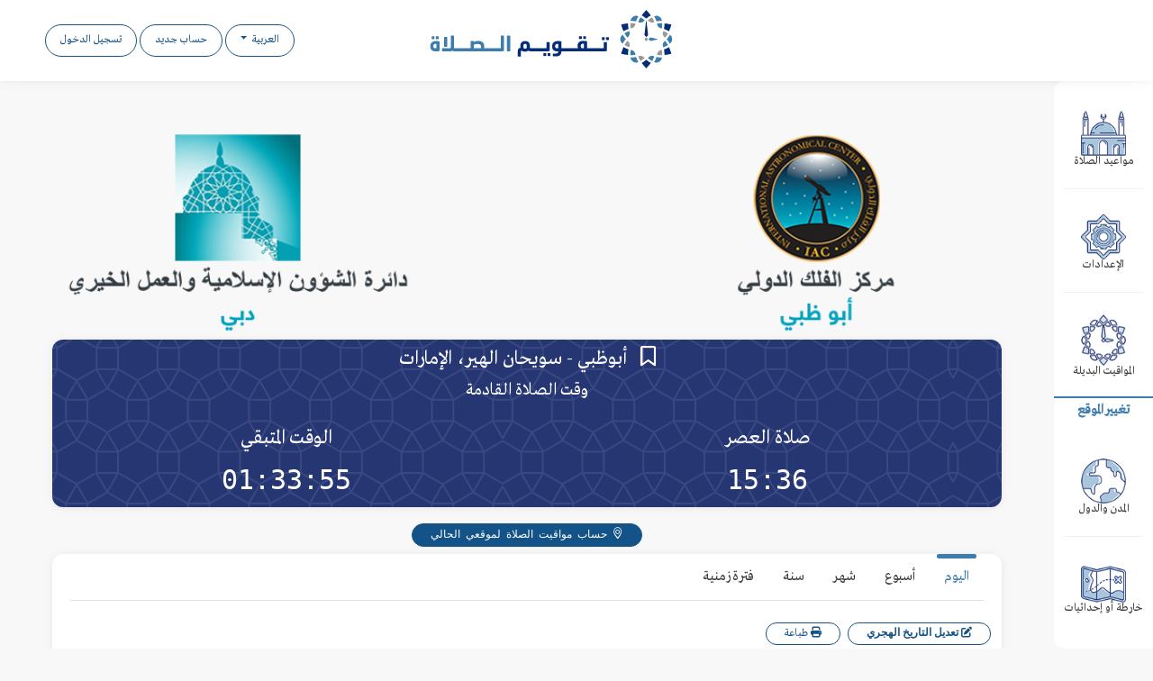

--- FILE ---
content_type: text/html; charset=UTF-8
request_url: https://www.salatcalendar.com/index.php/offical/city/63
body_size: 11086
content:
<!DOCTYPE html>
<html lang="en" dir="rtl">
    <head>
    <meta charset="UTF-8">
    <title>تقويم الصلاة</title>
    <meta name="viewport" content="width=device-width, initial-scale=1">

    <link rel="apple-touch-icon-precomposed" sizes="57x57" href="https://www.salatcalendar.com/assets/favicomatic/apple-touch-icon-57x57.png" />
    <link rel="apple-touch-icon-precomposed" sizes="114x114" href="https://www.salatcalendar.com/assets/favicomatic/apple-touch-icon-114x114.png" />
    <link rel="apple-touch-icon-precomposed" sizes="72x72" href="https://www.salatcalendar.com/assets/favicomatic/apple-touch-icon-72x72.png" />
    <link rel="apple-touch-icon-precomposed" sizes="144x144" href="https://www.salatcalendar.com/assets/favicomatic/apple-touch-icon-144x144.png" />
    <link rel="apple-touch-icon-precomposed" sizes="60x60" href="https://www.salatcalendar.com/assets/favicomatic/apple-touch-icon-60x60.png" />
    <link rel="apple-touch-icon-precomposed" sizes="120x120" href="https://www.salatcalendar.com/assets/favicomatic/apple-touch-icon-120x120.png" />
    <link rel="apple-touch-icon-precomposed" sizes="76x76" href="https://www.salatcalendar.com/assets/favicomatic/apple-touch-icon-76x76.png" />
    <link rel="apple-touch-icon-precomposed" sizes="152x152" href="https://www.salatcalendar.com/assets/favicomatic/apple-touch-icon-152x152.png" />
    <link rel="icon" type="image/png" href="https://www.salatcalendar.com/assets/favicomatic/favicon-196x196.png" sizes="196x196" />
    <link rel="icon" type="image/png" href="https://www.salatcalendar.com/assets/favicomatic/favicon-96x96.png" sizes="96x96" />
    <link rel="icon" type="image/png" href="https://www.salatcalendar.com/assets/favicomatic/favicon-32x32.png" sizes="32x32" />
    <link rel="icon" type="image/png" href="https://www.salatcalendar.com/assets/favicomatic/favicon-16x16.png" sizes="16x16" />
    <link rel="icon" type="image/png" href="https://www.salatcalendar.com/assets/favicomatic/favicon-128.png" sizes="128x128" />
    <meta name="application-name" content="&nbsp;"/>
    <meta name="msapplication-TileColor" content="#FFFFFF" />
    <meta name="msapplication-TileImage" content="https://www.salatcalendar.com/assets/favicomatic/mstile-144x144.png" />
    <meta name="msapplication-square70x70logo" content="https://www.salatcalendar.com/assets/favicomatic/mstile-70x70.png" />
    <meta name="msapplication-square150x150logo" content="https://www.salatcalendar.com/assets/favicomatic/mstile-150x150.png" />
    <meta name="msapplication-wide310x150logo" content="https://www.salatcalendar.com/assets/favicomatic/mstile-310x150.png" />
    <meta name="msapplication-square310x310logo" content="https://www.salatcalendar.com/assets/favicomatic/mstile-310x310.png" />

    <link rel="stylesheet" href="https://www.salatcalendar.com/assets/font/iconsmind-s/css/iconsminds.css" />
    <link rel="stylesheet" href="https://www.salatcalendar.com/assets/font/simple-line-icons/css/simple-line-icons.css" />
    <link rel="stylesheet" href="https://www.salatcalendar.com/assets/css/vendor/bootstrap.min.css" />
    <link rel="stylesheet" href="https://www.salatcalendar.com/assets/css/vendor/bootstrap.rtl.only.min.css" />
    <link rel="stylesheet" href="https://www.salatcalendar.com/assets/css/vendor/bootstrap-float-label.min.css" />
    <link rel="stylesheet" href="https://www.salatcalendar.com/assets/css/vendor/perfect-scrollbar.css" />
    <link rel="stylesheet" href="https://www.salatcalendar.com/assets/css/vendor/jquery.contextMenu.min.css" />
    <link rel="stylesheet" href="https://www.salatcalendar.com/assets/css/vendor/select2.min.css" />
    <link rel="stylesheet" href="https://www.salatcalendar.com/assets/css/vendor/select2-bootstrap.min.css" />
    <link rel="stylesheet" href="https://www.salatcalendar.com/assets/css/vendor/component-custom-switch.min.css" />
    <link rel="stylesheet" type="text/css" href="https://www.salatcalendar.com/assets/css/dore.light.blue.min.css">
    <link rel="stylesheet" href="https://www.salatcalendar.com/assets/css/main.css" />
    <link rel="stylesheet" href="https://www.salatcalendar.com/assets/css/jquery.countdown.css">
    <link href="https://www.salatcalendar.com/assets/flag-icon-css-master/css/flag-icon.css" rel="stylesheet">
    <link rel="stylesheet" href="https://www.salatcalendar.com/assets/openlayers/css/ol.css" type="text/css">
    <link rel="stylesheet" href="https://www.salatcalendar.com/assets/css/font/all.min.css" type="text/css">

    <link rel="stylesheet" href="https://www.salatcalendar.com/assets/jquery-ui-1.12.1/jquery-ui.css">
    <link href="https://fonts.googleapis.com/css?family=Changa&display=swap" rel="stylesheet">
    <style>

        @font-face {
            font-family: 'GretaArabic';
            src: url('https://www.salatcalendar.com/assets/font/greta/GretaArabic.eot?#iefix') format('embedded-opentype'),
                url('https://www.salatcalendar.com/assets/font/greta/GretaArabic.woff') format('woff'),
                url('https://www.salatcalendar.com/assets/font/greta/GretaArabic.ttf')  format('truetype'),
                url('https://www.salatcalendar.com/assets/font/greta/GretaArabic.svg#GretaArabic') format('svg');
            font-weight: normal;
            font-style: normal;
        }

        body,h1,h2,h3,h4,h5,h6,h7,p,div,span,a,i,button{
            font-family: 'GretaArabic', sans-serif;
        }
        .ui-autocomplete { z-index:2147483647; }

        nav:after{
            content: none !important;
        }
    </style>
    <style>
        #snackbar {
            visibility: hidden;
            min-width: 250px;
            margin-left: -125px;
            background-color: #333;
            color: #fff;
            text-align: center;
            border-radius: 2px;
            padding: 16px;
            position: fixed;
            z-index: 1;
            left: 50%;
            bottom: 30px;
            font-size: 17px;
        }

        #snackbar.show {
            visibility: visible;
            -webkit-animation: fadein 0.5s, fadeout 0.5s 2.5s;
            animation: fadein 0.5s, fadeout 0.5s 2.5s;
        }

        @-webkit-keyframes fadein {
            from {bottom: 0; opacity: 0;}
            to {bottom: 30px; opacity: 1;}
        }

        @keyframes fadein {
            from {bottom: 0; opacity: 0;}
            to {bottom: 30px; opacity: 1;}
        }

        @-webkit-keyframes fadeout {
            from {bottom: 30px; opacity: 1;}
            to {bottom: 0; opacity: 0;}
        }

        @keyframes fadeout {
            from {bottom: 30px; opacity: 1;}
            to {bottom: 0; opacity: 0;}
        }
    </style>
    <link rel="stylesheet" href="https://www.salatcalendar.com/assets/custom/style.css">
    <link rel="stylesheet" href="https://www.salatcalendar.com/assets/custom/ar.css">
    <link rel="stylesheet" href="https://www.salatcalendar.com/assets/custom/print.css">

    <!-- Global site tag (gtag.js) - Google Analytics -->
    <script async src="https://www.googletagmanager.com/gtag/js?id=G-TXT66RZ94K"></script>
    <script>
        window.dataLayer = window.dataLayer || [];
        function gtag() {
            dataLayer.push(arguments);
        }
        gtag('js', new Date());

        gtag('config', 'G-TXT66RZ94K');
    </script>

    <meta property="og:title" content="تقويم الصلاة">
    <meta property="og:type" content="website" />
    <meta property="og:description" content="Prayer Times by IAC">
    <meta property="og:image" content="https://www.salatcalendar.com/assets/favicomatic/mstile-310x310.png">
    <meta property="og:url" content="https://www.salatcalendar.com/">
    <meta name="twitter:title" content="تقويم الصلاة ">
    <meta name="twitter:description" content="Prayer Times by IAC">
    <meta name="twitter:image" content="https://www.salatcalendar.com/assets/favicomatic/mstile-310x310.png">
    <meta name="twitter:card" content="https://www.salatcalendar.com/assets/favicomatic/mstile-310x310.png">

</head>
    <body id="app-container" class="menu-default menu-sub-hidden show-spinner  rtl">
    <nav class="navbar fixed-top">
    <div class="d-flex align-items-center navbar-left">
        <a href="#" class="menu-button-mobile d-xs-block d-sm-block d-md-none">
            <svg xmlns="http://www.w3.org/2000/svg" viewBox="0 0 26 17">
                <rect x="0.5" y="0.5" width="25" height="1" />
                <rect x="0.5" y="7.5" width="25" height="1" />
                <rect x="0.5" y="15.5" width="25" height="1" />
            </svg>
        </a>
    </div>
    <a class="navbar-logo" href="https://www.salatcalendar.com/index.php">
                    <span class="logo d-block d-xs-block" id="fix-margin-left"></span>
        
        <span class="logo-mobile d-none d-xs-none"></span>
    </a>
    <div class="navbar-right">
        <!--        <div class="position-relative d-inline-block">
                    <button class="header-icon btn btn-empty" type="button" id="notificationButton" data-toggle="dropdown" aria-haspopup="true" aria-expanded="false">
                        <i class="simple-icon-globe"></i>
                    </button>
                    <div class="dropdown-menu dropdown-menu-right mt-3 position-absolute">
                        <div class="scroll">
                            <a href="https://www.salatcalendar.com/index.php/app/lang/ar" class="d-flex flex-row text-center">
                                <p style="margin: 10px">العربية</p>
                            </a>
                            <a href="https://www.salatcalendar.com/index.php/app/lang/en" class="d-flex flex-row text-center">
                                <p style="margin: 10px">English</p>
                            </a>
                        </div>
                    </div>
                </div>-->


        <!--mobile language selector-->        
        <div class="user d-inline-block d-sm-block d-xs-block d-md-none">
            <button class="btn btn-empty p-0" type="button" data-toggle="dropdown" aria-haspopup="true" aria-expanded="false">
                <i class="fa fa-globe fa-2x" ><span style="font-size:small ">ar</span></i>
            </button>

            <div class="dropdown-menu dropdown-menu-right mt-3">
                <a class="dropdown-item" href="https://www.salatcalendar.com/index.php/app/lang/en">English</a>
                <a class="dropdown-item" href="https://www.salatcalendar.com/index.php/app/lang/ar">العربية</a>
                <a class="dropdown-item" href="https://www.salatcalendar.com/index.php/app/lang/dan">Danish</a>
                <a class="dropdown-item" href="https://www.salatcalendar.com/index.php/app/lang/sin">Sinhala</a>
                <a class="dropdown-item" href="https://www.salatcalendar.com/index.php/app/lang/de">German</a>
            </div>
        </div>
        <!--end of language selector mobbile--> 
                    <div class="user d-inline-block d-sm-block d-xs-block d-md-none">
                <button class="btn btn-empty p-0" type="button" data-toggle="dropdown" aria-haspopup="true" aria-expanded="false">
                    <i class="fa fa-user fa-2x"></i>
                </button>

                <div class="dropdown-menu dropdown-menu-right mt-3">
                    <a class="dropdown-item" href="https://www.salatcalendar.com/index.php/app/login">تسجيل الدخول</a>
                    <a class="dropdown-item" href="https://www.salatcalendar.com/index.php/app/signup">حساب جديد</a>
                </div>
            </div>
        
        <div class="d-none d-lg-inline-block">
            <div class="dropdown">
                <button class="btn btn-sm btn-outline-primary dropdown-toggle" type="button" id="dropdownMenuButton" data-toggle="dropdown" aria-haspopup="true" aria-expanded="false">
                    العربية                </button>
                <div class="dropdown-menu" aria-labelledby="dropdownMenuButton">
                    <a class="dropdown-item" href="https://www.salatcalendar.com/index.php/app/lang/en">English</a>
                    <a class="dropdown-item" href="https://www.salatcalendar.com/index.php/app/lang/ar">العربية</a>
                    <a class="dropdown-item" href="https://www.salatcalendar.com/index.php/app/lang/dan">Danish</a>
                    <a class="dropdown-item" href="https://www.salatcalendar.com/index.php/app/lang/sin">Sinhala</a>
                    <a class="dropdown-item" href="https://www.salatcalendar.com/index.php/app/lang/de">German </a>
                </div>
            </div>
        </div>
                    <div class="d-none d-lg-inline-block">
                <a href="https://www.salatcalendar.com/index.php/app/signup" class="btn btn-sm btn-outline-primary hidden-xs">حساب جديد</a>
            </div>
            <div class="user d-none d-lg-inline-block">
                <a href="https://www.salatcalendar.com/index.php/app/login" class="btn btn-sm btn-outline-primary hidden-xs">تسجيل الدخول</a>
            </div>
        
    </div>
</nav>
    <div class="menu">
        <div class="main-menu">
            <div class="scroll">
                <script>
    window.mobileCheck = function() {
    let check = false;
    (function(a) {
    if (/(android|bb\d+|meego).+mobile|avantgo|bada\/|blackberry|blazer|compal|elaine|fennec|hiptop|iemobile|ip(hone|od)|iris|kindle|lge |maemo|midp|mmp|mobile.+firefox|netfront|opera m(ob|in)i|palm( os)?|phone|p(ixi|re)\/|plucker|pocket|psp|series(4|6)0|symbian|treo|up\.(browser|link)|vodafone|wap|windows ce|xda|xiino/i.test(a) || /1207|6310|6590|3gso|4thp|50[1-6]i|770s|802s|a wa|abac|ac(er|oo|s\-)|ai(ko|rn)|al(av|ca|co)|amoi|an(ex|ny|yw)|aptu|ar(ch|go)|as(te|us)|attw|au(di|\-m|r |s )|avan|be(ck|ll|nq)|bi(lb|rd)|bl(ac|az)|br(e|v)w|bumb|bw\-(n|u)|c55\/|capi|ccwa|cdm\-|cell|chtm|cldc|cmd\-|co(mp|nd)|craw|da(it|ll|ng)|dbte|dc\-s|devi|dica|dmob|do(c|p)o|ds(12|\-d)|el(49|ai)|em(l2|ul)|er(ic|k0)|esl8|ez([4-7]0|os|wa|ze)|fetc|fly(\-|_)|g1 u|g560|gene|gf\-5|g\-mo|go(\.w|od)|gr(ad|un)|haie|hcit|hd\-(m|p|t)|hei\-|hi(pt|ta)|hp( i|ip)|hs\-c|ht(c(\-| |_|a|g|p|s|t)|tp)|hu(aw|tc)|i\-(20|go|ma)|i230|iac( |\-|\/)|ibro|idea|ig01|ikom|im1k|inno|ipaq|iris|ja(t|v)a|jbro|jemu|jigs|kddi|keji|kgt( |\/)|klon|kpt |kwc\-|kyo(c|k)|le(no|xi)|lg( g|\/(k|l|u)|50|54|\-[a-w])|libw|lynx|m1\-w|m3ga|m50\/|ma(te|ui|xo)|mc(01|21|ca)|m\-cr|me(rc|ri)|mi(o8|oa|ts)|mmef|mo(01|02|bi|de|do|t(\-| |o|v)|zz)|mt(50|p1|v )|mwbp|mywa|n10[0-2]|n20[2-3]|n30(0|2)|n50(0|2|5)|n7(0(0|1)|10)|ne((c|m)\-|on|tf|wf|wg|wt)|nok(6|i)|nzph|o2im|op(ti|wv)|oran|owg1|p800|pan(a|d|t)|pdxg|pg(13|\-([1-8]|c))|phil|pire|pl(ay|uc)|pn\-2|po(ck|rt|se)|prox|psio|pt\-g|qa\-a|qc(07|12|21|32|60|\-[2-7]|i\-)|qtek|r380|r600|raks|rim9|ro(ve|zo)|s55\/|sa(ge|ma|mm|ms|ny|va)|sc(01|h\-|oo|p\-)|sdk\/|se(c(\-|0|1)|47|mc|nd|ri)|sgh\-|shar|sie(\-|m)|sk\-0|sl(45|id)|sm(al|ar|b3|it|t5)|so(ft|ny)|sp(01|h\-|v\-|v )|sy(01|mb)|t2(18|50)|t6(00|10|18)|ta(gt|lk)|tcl\-|tdg\-|tel(i|m)|tim\-|t\-mo|to(pl|sh)|ts(70|m\-|m3|m5)|tx\-9|up(\.b|g1|si)|utst|v400|v750|veri|vi(rg|te)|vk(40|5[0-3]|\-v)|vm40|voda|vulc|vx(52|53|60|61|70|80|81|83|85|98)|w3c(\-| )|webc|whit|wi(g |nc|nw)|wmlb|wonu|x700|yas\-|your|zeto|zte\-/i.test(a.substr(0, 4))) check = true;
    })(navigator.userAgent || navigator.vendor || window.opera);
    return check;
    };
</script>

<ul class="list-unstyled">
    <li >
        <span class="d-none d-lg-block d-md-block">
            <a href="https://www.salatcalendar.com/index.php">
                <img src="https://www.salatcalendar.com/assets/icons/PrayerTimes.png" width="50px" />
                مواعيد الصلاة            </a>
        </span>
        <a href="https://www.salatcalendar.com/index.php" class="d-lg-none d-md-none d-xs-block d-sm-block mobile-nav-item">
            <div class="row">
                <div class="col-4 text-center p-2">

                    <img src="https://www.salatcalendar.com/assets/icons/PrayerTimes.png" width="50px" />
                </div>
                <div class="col-8 p-2">
                    <h3>مواعيد الصلاة</h3>
                </div>
            </div>
        </a>
    </li>
    <li >
        <span class="d-none d-lg-block d-md-block">
            <a href="https://www.salatcalendar.com/index.php/form">
                <img src="https://www.salatcalendar.com/assets/icons/Settings.png" width="50px" />
                الإعدادات            </a>
        </span>
        <a href="https://www.salatcalendar.com/index.php/form" class="d-lg-none d-md-none d-xs-block d-sm-block mobile-nav-item">
            <div class="row">
                <div class="col-4 text-center p-2">

                    <img src="https://www.salatcalendar.com/assets/icons/Settings.png" width="50px" />
                </div>
                <div class="col-8 p-2">
                    <h3>الإعدادات</h3>
                </div>
            </div>
        </a>
    </li>
    <li  style="border-bottom: 2px solid #3d7eae;">
        <span class="d-none d-lg-block d-md-block">
            <a href="https://www.salatcalendar.com/index.php/form/alternative">
                <img src="https://www.salatcalendar.com/assets/icons/AlternativeTimes.png" width="50px" />
                <span> المواقيت البديلة</span>
            </a>
        </span>
        <a href="https://www.salatcalendar.com/index.php/form/alternative" class="d-lg-none d-md-none d-xs-block d-sm-block mobile-nav-item">
            <div class="row">
                <div class="col-4 text-center p-2">

                    <img src="https://www.salatcalendar.com/assets/icons/AlternativeTimes.png" width="50px" />
                </div>
                <div class="col-8 p-2">
                    <h3>المواقيت البديلة</h3>
                </div>
            </div>
        </a>
    </li>
    <li class="text-center">
        <span style="color: #3d7eae;padding: 0px;font-size: 15px;font-weight: bold">تغيير الموقع</span>
    </li>
    <li style="min-height: 10px;;text-align: center;"></li>
    <!-- <li >
        <span  class="d-none d-lg-block d-md-block">
            <a href="https://www.salatcalendar.com/index.php/cities">
                <img src="https://www.salatcalendar.com/assets/icons/Menu-City.png" width="50px"/>
    المدن            </a>
        </span>
        <a href="https://www.salatcalendar.com/index.php/cities" class="d-lg-none d-md-none d-xs-block d-sm-block mobile-nav-item">
            <div class="row">
                <div class="col-4 text-center p-2">

                    <img src="https://www.salatcalendar.com/assets/icons/Menu-City.png" width="50px"/>
                </div>
                <div class="col-8 p-2">
                    <h3>المدن</h3>
                </div>
            </div>
        </a>
    </li> -->
    <li >
        <span class="d-none d-lg-block d-md-block">
            <a href="https://www.salatcalendar.com/index.php/countries">
                <img src="https://www.salatcalendar.com/assets/icons/Countries2.png" width="50px" />
                المدن والدول            </a>
        </span>
        <a href="https://www.salatcalendar.com/index.php/countries" class="d-lg-none d-md-none d-xs-block d-sm-block mobile-nav-item">
            <div class="row">
                <div class="col-4 text-center p-2">

                    <img src="https://www.salatcalendar.com/assets/icons/Countries2.png" width="50px" />
                </div>
                <div class="col-8 p-2">
                    <h3>المدن والدول</h3>
                </div>
            </div>
        </a>
    </li>
    <li >
        <span class="d-none d-lg-block d-md-block" style="text-align: center">
            <a href="https://www.salatcalendar.com/index.php/map" style="text-align: center !important">
                <img src="https://www.salatcalendar.com/assets/icons/map.png" width="50px" />
                خارطة أو إحداثيات            </a>
        </span>
        <a href="https://www.salatcalendar.com/index.php/map" class="d-lg-none d-md-none d-xs-block d-sm-block mobile-nav-item">
            <div class="row">
                <div class="col-4 text-center p-2">

                    <img src="https://www.salatcalendar.com/assets/icons/map.png" width="50px" />
                </div>
                <div class="col-8 p-2">
                    <h3>خارطة أو إحداثيات</h3>
                </div>
            </div>
        </a>
    </li>
    <li class="active">
        <span class="d-none d-lg-block d-md-block">
            <a href="https://www.salatcalendar.com/index.php/offical">
                <img src="https://www.salatcalendar.com/assets/icons/OfficalTimes.png" width="50px" />
                المواقيت الرسمية            </a>
        </span>
        <a href="https://www.salatcalendar.com/index.php/offical" class="d-lg-none d-md-none d-xs-block d-sm-block mobile-nav-item">
            <div class="row">
                <div class="col-4 text-center p-2">

                    <img src="https://www.salatcalendar.com/assets/icons/OfficalTimes.png" width="50px" />
                </div>
                <div class="col-8 p-2">
                    <h3>المواقيت الرسمية</h3>
                </div>
            </div>
        </a>
    </li>
        <li style="min-height: 10px;border-bottom: 2px solid #3d7eae;text-align: center;"></li>
    <li  style="text-align: center !important">

        <span class="d-none d-lg-block d-md-block">
            <a href="https://www.salatcalendar.com/index.php/embeded">
                <img src="https://www.salatcalendar.com/assets/icons/Embed.png" width="50px" />
                أضف لموقعك            </a>
        </span>

        <a href="https://www.salatcalendar.com/index.php/embeded" class="d-lg-none d-md-none d-xs-block d-sm-block mobile-nav-item">
            <div class="row">
                <div class="col-4 text-center p-2"> 
                    <img src="https://www.salatcalendar.com/assets/icons/Embed.png" width="50px" />
                </div>
                <div class="col-8 p-2">
                    <h3>أضف لموقعك</h3>
                </div>
            </div>
        </a>

    </li>
    <li >
        <span class="d-none d-lg-block d-md-block">
            <a href="https://www.salatcalendar.com/index.php/help">
                <img src="https://www.salatcalendar.com/assets/icons/Help.png" width="50px" />
                المساعدة            </a>
        </span>
        <a href="https://www.salatcalendar.com/index.php/help" class="d-lg-none d-md-none d-xs-block d-sm-block mobile-nav-item">
            <div class="row">
                <div class="col-4 text-center p-2">

                    <img src="https://www.salatcalendar.com/assets/icons/Help.png" width="50px" />
                </div>
                <div class="col-8 p-2">
                    <h3>المساعدة</h3>
                </div>
            </div>
        </a>
    </li>
    <li >
        <span class="d-none d-lg-block d-md-block">
            <a href="https://www.salatcalendar.com/index.php/contactus">
                <img src="https://www.salatcalendar.com/assets/icons/CantactUs.png" width="50px" />
                اتصل بنا            </a>
        </span>
        <a href="https://www.salatcalendar.com/index.php/contactus" class="d-lg-none d-md-none d-xs-block d-sm-block mobile-nav-item">
            <div class="row">
                <div class="col-4 text-center p-2">

                    <img src="https://www.salatcalendar.com/assets/icons/CantactUs.png" width="50px" />
                </div>
                <div class="col-8 p-2">
                    <h3>اتصل بنا</h3>
                </div>
            </div>
        </a>
    </li>


        
  
</ul>            </div>
        </div>
    </div>
    <main>
        <div class="container-fluid">
            <div class="row  ">
                <div class="col-12">    <div class="row">
    <div class="col-md-1 d-none d-md-inline-block no-print"></div>
    <div class="col-12" id="mainbox">
        
<div class="row no-print" style="margin-top: -30px;">
    <div class="col-5  text-left">
        <a href="https://www.astronomycenter.net/" target="_blank">
                            <img src="https://www.salatcalendar.com/assets/logos/IAC-logo-ar.png" width="100%">
                    </a>
    </div>
    <div class="col-5  offset-2 text-right">
        <a href="https://www.iacad.gov.ae/" target="_blank">
                            <img src="https://www.salatcalendar.com/assets/logos/Islamic-Affairs-logo-ar.png" width="100%">
                    </a>
    </div>
</div>
    <div class="col-md-12 p-2 no-print">
        <div class="card blue-gradient">
            <div class="card-body text-center">
    <!--                <h3>أوقات الصلاة </h3> -->
                <h2>
                                            <a href=" javascript:loginDialog('addfav')" style="color: #ffffff;">
                            <i class="far fa-bookmark" data-toggle="tooltip" data-placement="right" title="إضافة إلى المفضلة"></i>&nbsp;&nbsp;</a>
                                        أبوظبي - سويحان الهير، الإمارات                </h2>
                <div class="row ">
                    <div class="col-sm-12">
                        <h3>وقت الصلاة القادمة</h3>
                    </div>
                </div>
                <div class="row ">
                    <div class="col-sm-6">
                        <br />
                        <h2>صلاة العصر</h2>
                        <span class="countdown-row countdown-amount">15:36</span>
                    </div>
                    <div class="col-sm-6">
                        <br />
                                                <h2>الوقت المتبقي</h2>
                        <span id="countdown"></span>
                                            </div>
                </div>
            </div>
        </div>
    </div>

    <div class="row text-center no-print">
    <div class="col-sm-12">
        <button class="btn btn-primary btn-xs floatL " onclick="resetLoc()" style="margin-top: 10px;" >
    <i class="simple-icon-location-pin">  حساب مواقيت الصلاة لموقعي الحالي</i>
</button>
<script src="https://www.salatcalendar.com/assets/formjs/apiUtil.js" type="text/javascript"></script>
        
    </div>


</div>
<div class="col-md-12 p-2">
    <div class="card">
        <div class="card-header no-print">
            <ul class="nav nav-tabs" role="tablist">
                <!--                <li class="nav-item">
                                    <br />
                                    <h5>مواعيد الصلاة</h5>
                                </li>-->
                <li class="nav-item">
                    <a class="nav-link active" data-toggle="tab" href="#" onclick="getPrayers('day')">
                        <h6>اليوم</h6>
                    </a>
                </li>
                <li class="nav-item">
                    <a class="nav-link" data-toggle="tab" href="#" onclick="getPrayers('week')">
                        <h6>أسبوع</h6>
                    </a>
                </li>
                <li class="nav-item">
                    <a class="nav-link" data-toggle="tab" href="#" onclick="getPrayers('month')">
                        <h6>شهر</h6>
                    </a>
                </li>
                <li class="nav-item">
                    <a class="nav-link" data-toggle="tab" href="#" onclick="getPrayers('year')">
                        <h6>سنة</h6>
                    </a>
                </li>
                <li class="nav-item">
                    <a class="nav-link" data-toggle="tab" href="#" onclick="getPrayers('period')">
                        <h6>فترة زمنية</h6>
                    </a>
                </li>

            </ul>

        </div>
        <div class="card-body">


            <div class="tab-content">
                <div class="row no-print" id="daterange" style="display:none">
                    <div class="col-4">
                        <label class="form-group has-float-label">
                            <input type="text" class="form-control " id="from_date" placeholder="من التاريخ" autocomplete="off">
                            <span>من التاريخ</span>
                        </label>
                        <br />
                    </div>
                    <div class="col-4">
                        <label class="form-group has-float-label">
                            <input type="text" class="form-control" id="to_date" placeholder="إلى التاريخ" autocomplete="off">
                            <span>إلى التاريخ</span>
                        </label>
                    </div>
                    <div class="col-4">
                        <label class="form-group has-float-label">
                            <input type="number" class="form-control" id="year" placeholder="سنة" autocomplete="off" value="2026">
                            <span>سنة</span>
                        </label>
                    </div>
                </div>
                <div class="tab-pane fade show active table-responsive" id="content" style="overflow-x:hidden;overflow-y: hidden">
                                    </div>
            </div>
            <br />
            <!--<a class="no-print" href="https://www.salatcalendar.com/index.php/embeded" style="color: #145388;text-decoration: underline">أضف لموقعك</a>-->
        </div>
    </div>
</div>    </div>
    <div class="col-md-1 d-none d-md-inline-block no-print"></div>
</div>
<script>
    document.addEventListener("DOMContentLoaded", function (event) {
        getPrayers('day');
    });

    function getPrayers(time) {
        var date = new Date();
        day = date.getDate() + '/' + (date.getMonth() + 1) + '/' + date.getFullYear();
        $('#content').html('<div class="text-center"><i class="fa fa-spinner fa-spin fa-5x" style="color: #145388;"></i><br/></div><br/>');
        if (time == 'period') {
            $('#content').html('');
            $('#daterange').show();
            from = $('#from_date').val();
            to = $('#to_date').val();
            if (from != '' && to != '') {
                $('#content').html('<div class="text-center"><i class="fa fa-spinner fa-spin fa-5x" style="color: #145388;"></i><br/></div><br/>');
                $.ajax({
                    url: "https://www.salatcalendar.com/index.php/offical/get_" + time + "/63",
                    data: {
                        from: from,
                        to: to
                    },
                    dataType: "json",
                    type: "POST",
                    success: function (data) {
                        $('#content').html(data.html);
                    }
                });
            }
        } else {
            $.ajax({
                url: "https://www.salatcalendar.com/index.php/offical/get_" + time + "/63",
                dataType: "json",
                data: {
                    day: day
                },
                method: "POST",
                success: function (data) {
                    $('#content').html(data.html);
                }
            });
        }
    }
</script></div>
</div>
</div>
<div id="snackbar">Some text some message..</div>
</main>
<!--<footer>
    <main>
        <div class="row  ">
            <div class="col-md-12">
                <div class="row">
                    <div class="col-1"></div>
                    <div class="col-10">
                        <div class="card">
                            <div class="row p-4">
                                <div class="col-md-4 text-center">
                                    <h2>© 2026 تقويم الصلاة</h2>
                                </div>
                                <div class="col-md-4 text-center">
                                    <img src="https://www.salatcalendar.com/assets/graphics/logo1.png" width="70%">
                                    <br/><br/>
                                </div>
                                <div class="col-md-4 text-center">
                                    <img src="https://www.salatcalendar.com/assets/graphics/logo2.png" width="70%">
                                    <br/>   <br/>
                                </div>
                            </div>
                        </div>
                    </div>
                    <div class="col-1"></div>
                </div>
            </div>
        </div>
    </main>
</footer>-->
<script src="https://www.salatcalendar.com/assets/js/vendor/jquery-3.3.1.min.js"></script>
<script src="https://www.salatcalendar.com/assets/js/vendor/bootstrap.bundle.min.js"></script>
<script src="https://www.salatcalendar.com/assets/js/vendor/perfect-scrollbar.min.js"></script>
<script src="https://www.salatcalendar.com/assets/js/vendor/Sortable.js"></script>
<script src="https://www.salatcalendar.com/assets/js/vendor/select2.full.js"></script>
<script src="https://www.salatcalendar.com/assets/js/dore-plugins/select.from.library.js"></script>
<script src="https://www.salatcalendar.com/assets/js/countdown.js"></script>
<script src="https://www.salatcalendar.com/assets/js/vendor/mousetrap.min.js"></script>
<script src="https://www.salatcalendar.com/assets/js/vendor/jquery.contextMenu.min.js"></script>
<script src="https://www.salatcalendar.com/assets/js/vendor/typeahead.bundle.js"></script>
<script src="https://www.salatcalendar.com/assets/js/jquery.plugin.min.js"></script>
<script src="https://www.salatcalendar.com/assets/js/jquery.countdown.js"></script>
<script src="https://www.salatcalendar.com/assets/jquery-ui-1.12.1/jquery-ui.min.js"></script>
<script src="https://www.salatcalendar.com/assets/js/vendor/jquery.validate/jquery.validate.min.js"></script>
<script src="https://www.salatcalendar.com/assets/js/vendor/jquery.validate/additional-methods.min.js"></script>
    <script src="https://www.salatcalendar.com/assets/js/vendor/jquery.validate/localization/messages_ar.js"></script>
<!--        <script src="https://www.salatcalendar.com/assets/openlayers/examples/common.js"></script>
<script src="https://www.salatcalendar.com/assets/openlayers/examples/attributions.js"></script>-->
<script src="https://www.salatcalendar.com/assets/openlayers/build/ol.js"></script>
<script src="https://www.salatcalendar.com/assets/js/dore.script.js"></script>
<script src="https://www.salatcalendar.com/assets/js/scripts.js"></script>

<script src="https://openlayers.org/api/OpenLayers.js"></script>
<script src="https://www.salatcalendar.com/assets/js/location-picker.js"></script>
<script src="https://www.salatcalendar.com/assets/sweetalert2/dist/sweetalert2.all.min.js"></script>


<script>

    /**
     * Configuration & State
     * Data passed from PHP
     */
    const CONFIG = {
        userLoc: {"id":"49581","City":"Dublin","Latitude":"37.7021500","Longitude":"-121.9357910","Altitude":"162.5","TimeZone":"America\/Los_Angeles","official_id":null,"Country":"\u0627\u0644\u0648\u0644\u0627\u064a\u0627\u062a \u0627\u0644\u0645\u062a\u062d\u062f\u0629 \u0627\u0644\u0623\u0645\u0631\u064a\u0643\u064a\u0629","CountryID":"226","ipInfo":{"status":"success","country":"United States","countryCode":"US","region":"OH","regionName":"Ohio","city":"Dublin","zip":"43017","lat":40.0992,"lon":-83.1141,"timezone":"America\/New_York","isp":"Amazon.com, Inc.","org":"AWS EC2 (us-east-2)","as":"AS16509 Amazon.com, Inc.","query":"3.23.86.67","city_name":"Dublin"},"time":"2026-01-22 10:02:00"},
        isTrack: false,
        environment: 'production',
        urls: {
            reset: 'https://www.salatcalendar.com/index.php/form/resetToLocation',
            set: 'https://www.salatcalendar.com/index.php/app/set_location',
            base: 'https://www.salatcalendar.com/index.php'
        },
        lang: {
            pleaseWait: '',
            areYouSure: 'هل أنت متأكد؟',
            yes: 'نعم',
            no: 'لا'
        },
        geoUsernames: ["coolmena", "salatcalendar", "accuratetimes", "free_lancer55"]
    };

    let userLoc = CONFIG.userLoc;
    let UserLocation = null;
    let loadingDialog = null;
    let isTrack = CONFIG.isTrack;

    /**
     * UI Helpers
     */
    function loading() {
        loadingDialog = Swal.fire({
            title: CONFIG.lang.pleaseWait,
            allowEscapeKey: false,
            allowOutsideClick: false,
            timer: 20000,
            onOpen: () => {
                Swal.showLoading();
            }
        });
    }

    function message(msg) {
        Swal.fire(msg);
    }

    function Toast(msg) {
        const x = document.getElementById("snackbar");
        if (!x) return;
        x.className = "show";
        if (msg) x.innerText = msg;
        setTimeout(() => {
            x.className = x.className.replace("show", "");
        }, 3000);
    }

    /**
     * Core Geolocation Functions
     */
    function getLocation() {
        if (!navigator.geolocation) {
            if (isTrack) message("Geolocation is not supported by this browser.");
            return;
        }

        // Check Permissions
        if (navigator.permissions) {
            navigator.permissions.query({name: 'geolocation'}).then(status => {
                if (loadingDialog) loadingDialog.close();

                if (status.state === 'prompt' || status.state === 'denied') {
                    if (isTrack) Toast("Please Allow Location on your browser");
                }
            });
        }

        navigator.geolocation.getCurrentPosition(showPosition, showError);
    }

    function showPosition(location) {
        UserLocation = location;
        setUserLocation(location);
    }

    function showError(error) {
        let msg = "";
        switch (error.code) {
            case error.PERMISSION_DENIED:
                msg = "You denied the request for Geolocation.";
                break;
            case error.POSITION_UNAVAILABLE:
                msg = "Location information is unavailable.";
                break;
            case error.TIMEOUT:
                msg = "The request to get user location timed out.";
                break;
            case error.UNKNOWN_ERROR:
                msg = "An unknown error occurred.";
                break;
        }
        if (isTrack) message(msg);
    }

    /**
     * Main entry point called by pages
     */
    function getUserLocation() {
        getLocation();

        // Polling interval (Every 1 minute)
        setInterval(async () => {
            if (!navigator.permissions) return;

            const status = await navigator.permissions.query({name: 'geolocation'});
            if (status.state === 'granted') {
                navigator.geolocation.getCurrentPosition(location => {
                    if (!UserLocation) {
                        UserLocation = location;
                        return;
                    }
                    if (UserLocation === location || !userLoc) return;

                    const dis = distance(
                        userLoc.Latitude,
                        userLoc.Longitude,
                        location.coords.latitude,
                        location.coords.longitude,
                        "K"
                    );
                    if (dis > 5) {
                        setUserLocation(location);
                    }
                });
            }
        }, 30000);
    }

    /**
     * Logic to update server with location
     */
    async function setUserLocation(location) {
        let isNotSameLocation = true;
        if (userLoc) {
            isNotSameLocation = (userLoc.Latitude != location.coords.latitude || userLoc.Longitude != location.coords.longitude);
        }

        if (isNotSameLocation) {
            try {
                const geoData = await findUserLocationChain(location);
                if (!geoData) return;

                const payload = {
                    userLat: location.coords.latitude,
                    userLng: location.coords.longitude,
                    geoData: geoData
                };

                $.ajax({
                    url: CONFIG.urls.set,
                    method: "POST",
                    data: payload
                }).done(response => {
                    const res = typeof response === 'string' ? JSON.parse(response) : response;
                    if (res.Status) {
                        if (!userLoc || userLoc.City != res.newCity) {
                            window.location.reload();
                        }
                    }
                });
            } catch (err) {
                console.error("Error setting user location:", err);
            }
        }
    }

    /**
     * Geonames API Wrapper
     */
    async function fetchGeo(endpoint, params) {
        const username = CONFIG.geoUsernames[Math.floor(Math.random() * CONFIG.geoUsernames.length)];
        const url = `https://secure.geonames.org/${endpoint}?${params}&username=${username}`;

        try {
            const response = await $.ajax({url, method: "POST"});
            const data = typeof response === 'string' ? JSON.parse(response) : response;

            // Handle Rate Limit (Status 19) - Retry once
            if (data.status?.value === 19) {
                return fetchGeo(endpoint, params);
            }
            return data;
        } catch (e) {
            return null;
        }
    }

    /**
     * Refactored Geonames Logic Chain
     */
    async function findUserLocationChain(location) {
        const lat = location.coords.latitude;
        const lng = location.coords.longitude;

        const countryCodeRes = await fetchGeo('countryCodeJSON', `lat=${lat}&lng=${lng}`);
        const adminArea = await fetchGeo('countrySubdivisionJSON', `lat=${lat}&lng=${lng}&level=5`);
        const capitalArea = await fetchGeo('findNearbyPlaceNameJSON', `lat=${lat}&lng=${lng}&featureClass=P&featureCode=PPLC&radius=20&style=FULL`);

        // 1. Check Capital
        if (capitalArea?.geonames?.length > 0) return capitalArea.geonames[0];

        // 2. Check Main Areas
        const mainArea = await fetchGeo('findNearbyPlaceNameJSON', `lat=${lat}&lng=${lng}&featureClass=P&featureCode=PPL&featureCode=PPLC&featureCode=PPLA&featureCode=PPLA2&cities=cities15000&style=FULL&radius=15`);
        let area = checkInAdmin(mainArea?.geonames, adminArea, countryCodeRes?.countryCode);
        if (area) return area;

        // 3. Check Medium Areas
        const mediumArea = await fetchGeo('findNearbyPlaceNameJSON', `lat=${lat}&lng=${lng}&featureClass=P&featureCode=PPL&featureCode=PPLC&featureCode=PPLA&featureCode=PPLA2&cities=cities500&style=FULL&radius=20`);
        area = checkInAdmin(mediumArea?.geonames, adminArea, countryCodeRes?.countryCode);
        if (area) return area;

        // 4. Check Small Areas
        const smallArea = await fetchGeo('findNearbyPlaceNameJSON', `lat=${lat}&lng=${lng}&style=FULL&radius=100`);
        area = checkInAdmin(smallArea?.geonames, adminArea, countryCodeRes?.countryCode);
        if (area) return area;

        // 5. Last Resort
        const lastArea = await fetchGeo('findNearbyPlaceNameJSON', `lat=${lat}&lng=${lng}&style=FULL`);
        if (lastArea?.geonames?.length > 0) return lastArea.geonames[0];

        Toast("Sorry we couldn't find your location");
        return null;
    }

    function checkInAdmin(geonames, admin, countryCode) {
        if (!geonames || !admin || !admin.adminName1) return null;

        if (admin.countryCode === countryCode) {
            return geonames.find(g => g.adminName1 === admin.adminName1) || null;
        } else {
            return geonames.find(g => g.countryCode === countryCode) || null;
        }
    }

    /**
     * Utilities
     */
    function resetLoc() {
        Swal.fire({
            title: CONFIG.lang.areYouSure,
            icon: 'warning',
            showCancelButton: true,
            confirmButtonColor: '#3085d6',
            cancelButtonColor: '#d33',
            confirmButtonText: CONFIG.lang.yes,
            cancelButtonText: CONFIG.lang.no
        }).then((result) => {
            if (result.value) {
                loading();
                callApi_Get(CONFIG.urls.reset, function () {
                    UserLocation = null;
                    userLoc = null;
                    isTrack = true;
                    getUserLocation();
                });
            }
        });
    }

    function distance(lat1, lon1, lat2, lon2, unit) {
        if ((lat1 == lat2) && (lon1 == lon2)) return 0;
        const radlat1 = Math.PI * lat1 / 180;
        const radlat2 = Math.PI * lat2 / 180;
        const theta = lon1 - lon2;
        const radtheta = Math.PI * theta / 180;
        let dist = Math.sin(radlat1) * Math.sin(radlat2) + Math.cos(radlat1) * Math.cos(radlat2) * Math.cos(radtheta);
        if (dist > 1) dist = 1;
        dist = Math.acos(dist);
        dist = dist * 180 / Math.PI;
        dist = dist * 60 * 1.1515;
        if (unit == "K") dist = dist * 1.609344;
        if (unit == "N") dist = dist * 0.8684;
        return dist;
    }

    $(document).ready(function () {
        getUserLocation();
    });
</script>

<script>



    function refreshPage(){}
    $(document).ready(function () {


            var dt = new Date('Thu Jan 22 2026 15:36:00 +0400');
                $('#countdown').countdown({
                until: dt,
                compact: true,
                onExpiry: refreshPage
            });
        $(".form-valid").validate({
            errorElement: "div"
        });
        $("#city").autocomplete({
            source: function (request, response) {
                $.ajax({
                    url: "https://www.salatcalendar.com/index.php/favorite/get_city",
                    dataType: "json",
                    data: {
                        term: request.term
                    },
                    success: function (data) {
                        response(data);
                    }
                });
            },
            minLength: 1,
            select: function (event, ui) {
                $('#city_id').val(ui.item.id);
            }
        });
        $("#home_city").autocomplete({
            source: function (request, response) {
                $.ajax({
                    url: "https://www.salatcalendar.com/index.php/favorite/get_city",
                    dataType: "json",
                    data: {
                        term: request.term
                    },
                    success: function (data) {
                        response(data);
                    }
                });
            },
            minLength: 1,
            select: function (event, ui) {
                window.location = "https://www.salatcalendar.com/index.php/app/change_city/city/" + ui.item.id;
            }
        });

        $("#embeded_city").autocomplete({
            source: function (request, response) {
                $.ajax({
                    url: "https://www.salatcalendar.com/index.php/favorite/get_city",
                    dataType: "json",
                    data: {
                        term: request.term
                    },
                    success: function (data) {
                        response(data);
                    }
                });
            },
            minLength: 1,
            select: function (event, ui) {
                url = 'https://www.salatcalendar.com/index.php/embeded/from_city/ar//' + ui.item.id;
                iframe = '<iframe style="width: 100%; height: 350px; border: 1px solid #ddd;" scrolling="no" src="' + url + '" frameborder="0"></iframe>';
                $('#city_preview_div').html(iframe);
                $('#city_preview_textarea').html(iframe);
            }
        });
    });
</script>
<script>
    $(function () {
        var dateFormat = "dd/mm/yy",
                from = $("#from_date").datepicker({
            defaultDate: "+1w",
            numberOfMonths: 1,
            dateFormat: dateFormat,
            minDate: "1/1/2026",
            maxDate: "31/12/2026"
        }).on("change", function () {
            to.datepicker("option", "minDate", getDate(this));
            getPrayers('period');
        }),
                to = $("#to_date").datepicker({
            defaultDate: "+1w",
            numberOfMonths: 1,
            dateFormat: dateFormat,
            minDate: "1/1/2026",
            maxDate: "31/12/2026"
        }).on("change", function () {
            from.datepicker("option", "maxDate", getDate(this));
            getPrayers('period');
        });
        $('#year').change(function () {
            if (from.val() == '') {
                from.datepicker("option", "minDate", "1/1/" + $('#year').val());
                from.datepicker("option", "maxDate", "31/12/" + $('#year').val());
            } else {
                to_date = to.val().split('/');
                from_date = from.val().split('/');
                from.val(from_date[0] + '/' + from_date[1] + '/' + $('#year').val());
                to.datepicker("option", "minDate", "1/1/" + $('#year').val());
                to.datepicker("option", "maxDate", to_date[0] + '/' + to_date[1] + '/' + $('#year').val());
            }
            if (to.val() == '') {
                to.datepicker("option", "minDate", "1/1/" + $('#year').val());
                to.datepicker("option", "maxDate", "31/12/" + $('#year').val());
            } else {
                to_date = to.val().split('/');
                from_date = from.val().split('/');
                to.val(to_date[0] + '/' + to_date[1] + '/' + $('#year').val());
                to.datepicker("option", "minDate", from_date[0] + '/' + from_date[1] + '/' + $('#year').val());
                to.datepicker("option", "maxDate", "31/12/" + $('#year').val());
            }
            getPrayers('period');
        });

        function getDate(element) {
            var date;
            try {
                date = $.datepicker.parseDate(dateFormat, element.value);
            } catch (error) {
                date = null;
            }
            return date;
        }
    });

    function loginDialog(source) {
        Swal.fire({
            title: 'لم تقم بتسجيل الدخول',
            icon: 'warning',
            showCancelButton: true,
            confirmButtonColor: '#145388',
            cancelButtonColor: '#145388',
            confirmButtonText: 'حساب جديد',
            cancelButtonText: 'تسجيل الدخول'
        }).then((result) => {
            if (result.value) {
                window.location.href = "https://www.salatcalendar.com/index.php/app/signup/" + source;
            } else if (result.dismiss === Swal.DismissReason.cancel) {
                window.location.href = "https://www.salatcalendar.com/index.php/app/login/" + source;
            }
        });
    }

    function addFav(name) {
        Swal.fire({
            title: 'إضافة إلى المفضلة',
            input: 'text',
            inputAttributes: {
                autocapitalize: 'off'
            },
            inputValue: name,
            showCancelButton: true,
            confirmButtonColor: '#145388',
            confirmButtonText: 'حفظ',
            cancelButtonText: 'إلغاء'
        }).then((result) => {
            if (result.value) {
                $.ajax({
                    "url": "https://www.salatcalendar.com/index.php/app/add_to_fav/",
                    dataType: "json",
                    data: {
                        name: result.value
                    },

                }).done(function (data) {
                    if (data.success) {
                        window.location.href = data.url;
                    }


                });



            }
        });
    }
</script>
</body>

</html>

--- FILE ---
content_type: text/html; charset=UTF-8
request_url: https://www.salatcalendar.com/index.php/offical/get_day/63
body_size: 2657
content:
{"html":"\n\n\n<div class=\"row no-print\"  style=\"margin: 0px\">\n    <div  class=\"col-lg-14\">\n        <button class=\"btn btn-outline-primary btn-xs float-right m-1\" onclick=\"window.print()\" >\n            <i class=\"fa fa-print\"><\/i> \u0637\u0628\u0627\u0639\u0629        <\/button>\n\n        <button class=\"btn btn-outline-primary btn-xs float-right m-1\" onclick=\"edit_hejric_date()\"  >\n            <i class=\"fa fa-edit\">  \u062a\u0639\u062f\u064a\u0644 \u0627\u0644\u062a\u0627\u0631\u064a\u062e \u0627\u0644\u0647\u062c\u0631\u064a<\/i>\n        <\/button>\n\n\n\n\n\n    <\/div>\n\n<\/div>\n\n<script>\n    function edit_hejric_date() {\n        var hejric = 0;\n        Swal.fire({\n            title: '\u062a\u0639\u062f\u064a\u0644 \u0627\u0644\u062a\u0627\u0631\u064a\u062e \u0627\u0644\u0647\u062c\u0631\u064a',\n            input: 'range',\n            inputLabel: 'Your age',\n            inputAttributes: {\n                min: -3,\n                max: 3,\n                step: 1\n            },\n            inputValue: hejric,\n            showCancelButton: true,\n            confirmButtonColor: '#145388',\n            confirmButtonText: '\u062d\u0641\u0638',\n            cancelButtonText: '\u0625\u0644\u063a\u0627\u0621'\n        }).then((result) => {\n            if (result.value) {\n                var url = \"https:\/\/www.salatcalendar.com\/index.php\/app\/set_hejric\/ \" + result.value;\n                $.ajax({\n                    url: url,\n                    method: 'GET',\n                    success: function (data) {\n                        location.reload();\n                    }\n                });\n            }\n        });\n    }\n<\/script>\n<table class=\"table table-striped print-head text-center\">\n    <tr>\n        <td class=\"text-center\" style=\"width: 30%\">\n                            <img src=\"https:\/\/www.salatcalendar.com\/assets\/logos\/IAC-logo-ar.png\" width=\"80%\">\n                    <\/td>\n        <td class=\"text-center\" style=\"width: 40%;padding-top: 10px !important\">\n                            <img src=\"https:\/\/www.salatcalendar.com\/assets\/logo_ar.png\" width=\"100%\">\n                    <\/td>\n        <td class=\"text-center\"  style=\"width: 30%\">\n                            <img src=\"https:\/\/www.salatcalendar.com\/assets\/logos\/Islamic-Affairs-logo-ar.png\" width=\"80%\">\n                    <\/td>\n    <\/tr>\n<\/table>\n<table class=\"table table-striped print-head text-center\">\n    <tr>\n        <td>\n            \u0645\u0646        <\/td>\n        <td>\n            22\/01\/2026 \u0645        <\/td>\n\n        <td>\n            \u0625\u0644\u0649        <\/td>\n        <td>\n            22\/01\/2026 \u0645        <\/td>\n    <\/tr>\n<\/table>\n            <table class=\"table table-striped table-responsive\">\n            <thead>\n                <tr class=\"blue-gradient text-center\">\n                    <th scope=\"col\">\u064a\u0648\u0645<\/th>\n                    <th scope=\"col\" class=\"text-center\">\u0645\u064a\u0644\u0627\u062f\u064a<\/th>\n                    <th scope=\"col\" class=\"text-center\">\u0647\u062c\u0631\u064a<\/th>\n                    <th scope=\"col\" class=\"text-center\">\u0627\u0644\u0641\u062c\u0631<\/th>\n                    <th scope=\"col\" class=\"text-center\">\u0627\u0644\u0634\u0631\u0648\u0642<\/th>\n                    <th scope=\"col\" class=\"text-center\">\u0627\u0644\u0638\u0647\u0631<\/th>\n                    <th scope=\"col\" class=\"text-center\">\u0627\u0644\u0639\u0635\u0631<\/th>\n                    <th scope=\"col\" class=\"text-center\">\u0627\u0644\u0645\u063a\u0631\u0628<\/th>\n                    <th scope=\"col\" class=\"text-center\">\u0627\u0644\u0639\u0634\u0627\u0621<\/th>\n                <\/tr>\n            <\/thead>\n            <tbody>\n                                    <tr>\n                        <th>\u0627\u0644\u062e\u0645\u064a\u0633<\/th>\n                        <td class=\"no-wrap text-center\">22\/01\/2026<\/td>\n                        <td class=\"no-wrap text-center\">03\/08\/1447 (\u0634\u064e\u0639\u0652\u0628\u064e\u0627\u0646) <\/td>\n                        <td class=\"no-wrap text-center\">05:43<\/td>\n                        <td class=\"no-wrap text-center\">07:00<\/td>\n                        <td class=\"no-wrap text-center\">12:33<\/td>\n                        <td class=\"no-wrap text-center\">15:36<\/td>\n                        <td class=\"no-wrap text-center\">18:00<\/td>\n                        <td class=\"no-wrap text-center\">19:17<\/td>\n                    <\/tr>\n                            <\/tbody>\n        <\/table>\n\n            \n\n\n    <div class=\"border prayer-footer\">\n\n        <div class=\"p-1\">\n\n            <h3> *\u0627\u0644\u0645\u0648\u0642\u0639<\/h3>\n            <p>\n                                    - \u0627\u0644\u0625\u0645\u0627\u0631\u0627\u062a\u060c  \u0623\u0628\u0648\u0638\u0628\u064a - \u0633\u0648\u064a\u062d\u0627\u0646 \u0627\u0644\u0647\u064a\u0631                    <br\/>\n                    -\u0627\u0644\u0645\u0646\u0637\u0642\u0629 \u0627\u0644\u0632\u0645\u0646\u064a\u0629:Asia\/Dubai <br\/>\n                                - \u0627\u0644\u062a\u0648\u0642\u064a\u062a \u0627\u0644\u0635\u064a\u0641\u064a : \u062a\u0644\u0642\u0627\u0626\u064a<br\/>\n            <\/p>\n        <\/div>\n        <div class=\"p-1\">\n            <h3>*\u0637\u0631\u064a\u0642\u0629 \u0627\u0644\u062d\u0633\u0627\u0628<\/h3>\n            <p>\n                - \u0637\u0631\u064a\u0642\u0629 \u0627\u0644\u062d\u0633\u0627\u0628 : \u0627\u0644\u0645\u0648\u0627\u0642\u064a\u062a \u0627\u0644\u0631\u0633\u0645\u064a\u0629 <br\/>\n                                    - \u0632\u0627\u0648\u064a\u0629 \u0627\u0644\u0641\u062c\u0631: \u0627\u0644\u0645\u0648\u0627\u0642\u064a\u062a \u0627\u0644\u0631\u0633\u0645\u064a\u0629<br\/>\n                    - \u0632\u0627\u0648\u064a\u0629 \u0627\u0644\u0639\u0634\u0627\u0621: \u0627\u0644\u0645\u0648\u0627\u0642\u064a\u062a \u0627\u0644\u0631\u0633\u0645\u064a\u0629 <br\/>\n                                - \u062a\u0623\u062b\u064a\u0631 \u0627\u0644\u0627\u0631\u062a\u0641\u0627\u0639 : \u0627\u0644\u0645\u0648\u0627\u0642\u064a\u062a \u0627\u0644\u0631\u0633\u0645\u064a\u0629<br\/>\n                - \u0645\u0630\u0647\u0628 \u0627\u0644\u0639\u0635\u0631:\u0627\u0644\u0645\u0648\u0627\u0642\u064a\u062a \u0627\u0644\u0631\u0633\u0645\u064a\u0629<br\/>\n\n                                                                    - \u0625\u0636\u0627\u0641\u0629 \u062f\u0642\u0627\u0626\u0642:\n                            \u0627\u0644\u0645\u0648\u0627\u0642\u064a\u062a \u0627\u0644\u0631\u0633\u0645\u064a\u0629                            <br\/>\n                        \n                - \u0627\u0644\u0627\u0646\u0643\u0633\u0627\u0631:\n                                        \u0642\u064a\u0627\u0633\u064a                        <br\/>\n                                    <\/p>\n        <\/div>\n        <div class=\"p-1\">\n            <h3>*\u0627\u0644\u0645\u0648\u0627\u0642\u064a\u062a \u0627\u0644\u0628\u062f\u064a\u0644\u0629<\/h3>\n            <p>\n                                    - \u0644\u0627 \u062a\u062d\u0633\u0628 \u0645\u0648\u0627\u0642\u064a\u062a \u0628\u062f\u064a\u0644\u0629<br\/>\n                \n\n                                                                            <\/p>\n        <\/div>\n\n    <\/div>\n<br \/>"}

--- FILE ---
content_type: text/css
request_url: https://www.salatcalendar.com/assets/css/vendor/bootstrap.rtl.only.min.css
body_size: 2463
content:

.rtl {
  text-align: right;
  direction: rtl;
}

.rtl .nav {
  padding-right: 0;
}

.rtl .navbar-nav .nav-item {
  float: right;
}

.rtl .navbar-nav .nav-item + .nav-item {
  margin-right: 1rem;
  margin-left: inherit;
}

.rtl th {
  text-align: right;
}

.rtl .alert-dismissible {
  padding-right: 1.25rem;
  padding-left: 4rem;
}

.rtl .dropdown-menu {
  right: 0;
  text-align: right;
}

.rtl .checkbox label {
  padding-right: 1.25rem;
  padding-left: inherit;
}


.rtl .custom-control-label::after,
.rtl .custom-control-label::before {
  right: 0;
  left: inherit;
}

.rtl .custom-select {
  padding: 0.375rem 0.75rem 0.375rem 1.75rem;
  background: #fff url("data:image/svg+xml;charset=utf8,%3Csvg xmlns='http://www.w3.org/2000/svg' viewBox='0 0 4 5'%3E%3Cpath fill='%23343a40' d='M2 0L0 2h4zm0 5L0 3h4z'/%3E%3C/svg%3E") no-repeat left 0.75rem center;
  background-size: 8px 10px;
}

.rtl .custom-control {
  padding-right: 1.5rem;
  padding-left: inherit;
  margin-right: inherit;
  margin-left: 1rem;
}

.rtl .custom-control-indicator {
  right: 0;
  left: inherit;
}

.rtl .custom-file-label::after {
  right: initial;
  left: -1px;
  border-radius: .25rem 0 0 .25rem;
}

.rtl .radio input,
.rtl .radio-inline,
.rtl .checkbox input,
.rtl .checkbox-inline input {
  margin-right: -1.25rem;
  margin-left: inherit;
}

.rtl .list-group {
  padding-right: 0;
  padding-left: 40px;
}

.rtl .close {
  float: left;
}

.rtl .modal-header .close {
  margin: -15px auto -15px -15px;
}

.rtl .modal-footer > :not(:first-child) {
  margin-right: .25rem;
}

.rtl .alert-dismissible .close {
  right: inherit;
  left: 0;
}

.rtl .dropdown-toggle::after {
  margin-right: .255em;
  margin-left: 0;
}

.rtl .form-check-input {
  margin-right: -1.25rem;
  margin-left: inherit;
}

.rtl .form-check-label {
  padding-right: 1.25rem;
  padding-left: inherit;
}

.rtl .offset-1 {
  margin-right: 8.33333%;
  margin-left: 0;
}

.rtl .offset-2 {
  margin-right: 16.66667%;
  margin-left: 0;
}

.rtl .offset-3 {
  margin-right: 25%;
  margin-left: 0;
}

.rtl .offset-4 {
  margin-right: 33.33333%;
  margin-left: 0;
}

.rtl .offset-5 {
  margin-right: 41.66667%;
  margin-left: 0;
}

.rtl .offset-6 {
  margin-right: 50%;
  margin-left: 0;
}

.rtl .offset-7 {
  margin-right: 58.33333%;
  margin-left: 0;
}

.rtl .offset-8 {
  margin-right: 66.66667%;
  margin-left: 0;
}

.rtl .offset-9 {
  margin-right: 75%;
  margin-left: 0;
}

.rtl .offset-10 {
  margin-right: 83.33333%;
  margin-left: 0;
}

.rtl .offset-11 {
  margin-right: 91.66667%;
  margin-left: 0;
}

@media (min-width: 420px) {
  .rtl .offset-xs-0 {
    margin-right: 0;
    margin-left: 0;
  }
  .rtl .offset-xs-1 {
    margin-right: 8.33333%;
    margin-left: 0;
  }
  .rtl .offset-xs-2 {
    margin-right: 16.66667%;
    margin-left: 0;
  }
  .rtl .offset-xs-3 {
    margin-right: 25%;
    margin-left: 0;
  }
  .rtl .offset-xs-4 {
    margin-right: 33.33333%;
    margin-left: 0;
  }
  .rtl .offset-xs-5 {
    margin-right: 41.66667%;
    margin-left: 0;
  }
  .rtl .offset-xs-6 {
    margin-right: 50%;
    margin-left: 0;
  }
  .rtl .offset-xs-7 {
    margin-right: 58.33333%;
    margin-left: 0;
  }
  .rtl .offset-xs-8 {
    margin-right: 66.66667%;
    margin-left: 0;
  }
  .rtl .offset-xs-9 {
    margin-right: 75%;
    margin-left: 0;
  }
  .rtl .offset-xs-10 {
    margin-right: 83.33333%;
    margin-left: 0;
  }
  .rtl .offset-xs-11 {
    margin-right: 91.66667%;
    margin-left: 0;
  }
}

@media (min-width: 576px) {
  .rtl .offset-sm-0 {
    margin-right: 0;
    margin-left: 0;
  }
  .rtl .offset-sm-1 {
    margin-right: 8.33333%;
    margin-left: 0;
  }
  .rtl .offset-sm-2 {
    margin-right: 16.66667%;
    margin-left: 0;
  }
  .rtl .offset-sm-3 {
    margin-right: 25%;
    margin-left: 0;
  }
  .rtl .offset-sm-4 {
    margin-right: 33.33333%;
    margin-left: 0;
  }
  .rtl .offset-sm-5 {
    margin-right: 41.66667%;
    margin-left: 0;
  }
  .rtl .offset-sm-6 {
    margin-right: 50%;
    margin-left: 0;
  }
  .rtl .offset-sm-7 {
    margin-right: 58.33333%;
    margin-left: 0;
  }
  .rtl .offset-sm-8 {
    margin-right: 66.66667%;
    margin-left: 0;
  }
  .rtl .offset-sm-9 {
    margin-right: 75%;
    margin-left: 0;
  }
  .rtl .offset-sm-10 {
    margin-right: 83.33333%;
    margin-left: 0;
  }
  .rtl .offset-sm-11 {
    margin-right: 91.66667%;
    margin-left: 0;
  }
}

@media (min-width: 768px) {
  .rtl .offset-md-0 {
    margin-right: 0;
    margin-left: 0;
  }
  .rtl .offset-md-1 {
    margin-right: 8.33333%;
    margin-left: 0;
  }
  .rtl .offset-md-2 {
    margin-right: 16.66667%;
    margin-left: 0;
  }
  .rtl .offset-md-3 {
    margin-right: 25%;
    margin-left: 0;
  }
  .rtl .offset-md-4 {
    margin-right: 33.33333%;
    margin-left: 0;
  }
  .rtl .offset-md-5 {
    margin-right: 41.66667%;
    margin-left: 0;
  }
  .rtl .offset-md-6 {
    margin-right: 50%;
    margin-left: 0;
  }
  .rtl .offset-md-7 {
    margin-right: 58.33333%;
    margin-left: 0;
  }
  .rtl .offset-md-8 {
    margin-right: 66.66667%;
    margin-left: 0;
  }
  .rtl .offset-md-9 {
    margin-right: 75%;
    margin-left: 0;
  }
  .rtl .offset-md-10 {
    margin-right: 83.33333%;
    margin-left: 0;
  }
  .rtl .offset-md-11 {
    margin-right: 91.66667%;
    margin-left: 0;
  }
}

@media (min-width: 992px) {
  .rtl .offset-lg-0 {
    margin-right: 0;
    margin-left: 0;
  }
  .rtl .offset-lg-1 {
    margin-right: 8.33333%;
    margin-left: 0;
  }
  .rtl .offset-lg-2 {
    margin-right: 16.66667%;
    margin-left: 0;
  }
  .rtl .offset-lg-3 {
    margin-right: 25%;
    margin-left: 0;
  }
  .rtl .offset-lg-4 {
    margin-right: 33.33333%;
    margin-left: 0;
  }
  .rtl .offset-lg-5 {
    margin-right: 41.66667%;
    margin-left: 0;
  }
  .rtl .offset-lg-6 {
    margin-right: 50%;
    margin-left: 0;
  }
  .rtl .offset-lg-7 {
    margin-right: 58.33333%;
    margin-left: 0;
  }
  .rtl .offset-lg-8 {
    margin-right: 66.66667%;
    margin-left: 0;
  }
  .rtl .offset-lg-9 {
    margin-right: 75%;
    margin-left: 0;
  }
  .rtl .offset-lg-10 {
    margin-right: 83.33333%;
    margin-left: 0;
  }
  .rtl .offset-lg-11 {
    margin-right: 91.66667%;
    margin-left: 0;
  }
}

@media (min-width: 1200px) {
  .rtl .offset-xl-0 {
    margin-right: 0;
    margin-left: 0;
  }
  .rtl .offset-xl-1 {
    margin-right: 8.33333%;
    margin-left: 0;
  }
  .rtl .offset-xl-2 {
    margin-right: 16.66667%;
    margin-left: 0;
  }
  .rtl .offset-xl-3 {
    margin-right: 25%;
    margin-left: 0;
  }
  .rtl .offset-xl-4 {
    margin-right: 33.33333%;
    margin-left: 0;
  }
  .rtl .offset-xl-5 {
    margin-right: 41.66667%;
    margin-left: 0;
  }
  .rtl .offset-xl-6 {
    margin-right: 50%;
    margin-left: 0;
  }
  .rtl .offset-xl-7 {
    margin-right: 58.33333%;
    margin-left: 0;
  }
  .rtl .offset-xl-8 {
    margin-right: 66.66667%;
    margin-left: 0;
  }
  .rtl .offset-xl-9 {
    margin-right: 75%;
    margin-left: 0;
  }
  .rtl .offset-xl-10 {
    margin-right: 83.33333%;
    margin-left: 0;
  }
  .rtl .offset-xl-11 {
    margin-right: 91.66667%;
    margin-left: 0;
  }
}

@media (min-width: 1440px) {
  .rtl .offset-xxl-0 {
    margin-right: 0;
    margin-left: 0;
  }
  .rtl .offset-xxl-1 {
    margin-right: 8.33333%;
    margin-left: 0;
  }
  .rtl .offset-xxl-2 {
    margin-right: 16.66667%;
    margin-left: 0;
  }
  .rtl .offset-xxl-3 {
    margin-right: 25%;
    margin-left: 0;
  }
  .rtl .offset-xxl-4 {
    margin-right: 33.33333%;
    margin-left: 0;
  }
  .rtl .offset-xxl-5 {
    margin-right: 41.66667%;
    margin-left: 0;
  }
  .rtl .offset-xxl-6 {
    margin-right: 50%;
    margin-left: 0;
  }
  .rtl .offset-xxl-7 {
    margin-right: 58.33333%;
    margin-left: 0;
  }
  .rtl .offset-xxl-8 {
    margin-right: 66.66667%;
    margin-left: 0;
  }
  .rtl .offset-xxl-9 {
    margin-right: 75%;
    margin-left: 0;
  }
  .rtl .offset-xxl-10 {
    margin-right: 83.33333%;
    margin-left: 0;
  }
  .rtl .offset-xxl-11 {
    margin-right: 91.66667%;
    margin-left: 0;
  }
}

.rtl .mr-0,
.rtl .mx-0 {
  margin-right: 0 !important;
  margin-left: 0 !important;
}

.rtl .ml-0,
.rtl .mx-0 {
  margin-left: 0 !important;
  margin-right: 0 !important;
}

.rtl .mr-1,
.rtl .mx-1 {
  margin-right: 0 !important;
  margin-left: 0.25rem !important;
}

.rtl .ml-1,
.rtl .mx-1 {
  margin-left: 0 !important;
  margin-right: 0.25rem !important;
}

.rtl .mr-2,
.rtl .mx-2 {
  margin-right: 0 !important;
  margin-left: 0.5rem !important;
}

.rtl .ml-2,
.rtl .mx-2 {
  margin-left: 0 !important;
  margin-right: 0.5rem !important;
}

.rtl .mr-3,
.rtl .mx-3 {
  margin-right: 0 !important;
  margin-left: 1rem !important;
}

.rtl .ml-3,
.rtl .mx-3 {
  margin-left: 0 !important;
  margin-right: 1rem !important;
}

.rtl .mr-4,
.rtl .mx-4 {
  margin-right: 0 !important;
  margin-left: 1.5rem !important;
}

.rtl .ml-4,
.rtl .mx-4 {
  margin-left: 0 !important;
  margin-right: 1.5rem !important;
}

.rtl .mr-5,
.rtl .mx-5 {
  margin-right: 0 !important;
  margin-left: 3rem !important;
}

.rtl .ml-5,
.rtl .mx-5 {
  margin-left: 0 !important;
  margin-right: 3rem !important;
}

.rtl .pr-0,
.rtl .px-0 {
  padding-right: 0 !important;
  padding-left: 0 !important;
}

.rtl .pl-0,
.rtl .px-0 {
  padding-left: 0 !important;
  padding-right: 0 !important;
}

.rtl .pr-1,
.rtl .px-1 {
  padding-right: 0 !important;
  padding-left: 0.25rem !important;
}

.rtl .pl-1,
.rtl .px-1 {
  padding-left: 0 !important;
  padding-right: 0.25rem !important;
}

.rtl .pr-2,
.rtl .px-2 {
  padding-right: 0 !important;
  padding-left: 0.5rem !important;
}

.rtl .pl-2,
.rtl .px-2 {
  padding-left: 0 !important;
  padding-right: 0.5rem !important;
}

.rtl .pr-3,
.rtl .px-3 {
  padding-right: 0 !important;
  padding-left: 1rem !important;
}

.rtl .pl-3,
.rtl .px-3 {
  padding-left: 0 !important;
  padding-right: 1rem !important;
}

.rtl .pr-4,
.rtl .px-4 {
  padding-right: 0 !important;
  padding-left: 1.5rem !important;
}

.rtl .pl-4,
.rtl .px-4 {
  padding-left: 0 !important;
  padding-right: 1.5rem !important;
}

.rtl .pr-5,
.rtl .px-5 {
  padding-right: 0 !important;
  padding-left: 3rem !important;
}

.rtl .pl-5,
.rtl .px-5 {
  padding-left: 0 !important;
  padding-right: 3rem !important;
}

.rtl .mr-auto,
.rtl .mx-auto {
  margin-right: 0 !important;
  margin-left: auto !important;
}

.rtl .ml-auto,
.rtl .mx-auto {
  margin-right: auto !important;
  margin-left: 0 !important;
}

@media (min-width: 420px) {
  .rtl .mr-xs-0,
  .rtl .mx-xs-0 {
    margin-right: 0 !important;
    margin-left: 0 !important;
  }
  .rtl .ml-xs-0,
  .rtl .mx-xs-0 {
    margin-left: 0 !important;
    margin-right: 0 !important;
  }
  .rtl .mr-xs-1,
  .rtl .mx-xs-1 {
    margin-right: 0 !important;
    margin-left: 0.25rem !important;
  }
  .rtl .ml-xs-1,
  .rtl .mx-xs-1 {
    margin-left: 0 !important;
    margin-right: 0.25rem !important;
  }
  .rtl .mr-xs-2,
  .rtl .mx-xs-2 {
    margin-right: 0 !important;
    margin-left: 0.5rem !important;
  }
  .rtl .ml-xs-2,
  .rtl .mx-xs-2 {
    margin-left: 0 !important;
    margin-right: 0.5rem !important;
  }
  .rtl .mr-xs-3,
  .rtl .mx-xs-3 {
    margin-right: 0 !important;
    margin-left: 1rem !important;
  }
  .rtl .ml-xs-3,
  .rtl .mx-xs-3 {
    margin-left: 0 !important;
    margin-right: 1rem !important;
  }
  .rtl .mr-xs-4,
  .rtl .mx-xs-4 {
    margin-right: 0 !important;
    margin-left: 1.5rem !important;
  }
  .rtl .ml-xs-4,
  .rtl .mx-xs-4 {
    margin-left: 0 !important;
    margin-right: 1.5rem !important;
  }
  .rtl .mr-xs-5,
  .rtl .mx-xs-5 {
    margin-right: 0 !important;
    margin-left: 3rem !important;
  }
  .rtl .ml-xs-5,
  .rtl .mx-xs-5 {
    margin-left: 0 !important;
    margin-right: 3rem !important;
  }
  .rtl .pr-xs-0,
  .rtl .px-xs-0 {
    padding-right: 0 !important;
    padding-left: 0 !important;
  }
  .rtl .pl-xs-0,
  .rtl .px-xs-0 {
    padding-left: 0 !important;
    padding-right: 0 !important;
  }
  .rtl .pr-xs-1,
  .rtl .px-xs-1 {
    padding-right: 0 !important;
    padding-left: 0.25rem !important;
  }
  .rtl .pl-xs-1,
  .rtl .px-xs-1 {
    padding-left: 0 !important;
    padding-right: 0.25rem !important;
  }
  .rtl .pr-xs-2,
  .rtl .px-xs-2 {
    padding-right: 0 !important;
    padding-left: 0.5rem !important;
  }
  .rtl .pl-xs-2,
  .rtl .px-xs-2 {
    padding-left: 0 !important;
    padding-right: 0.5rem !important;
  }
  .rtl .pr-xs-3,
  .rtl .px-xs-3 {
    padding-right: 0 !important;
    padding-left: 1rem !important;
  }
  .rtl .pl-xs-3,
  .rtl .px-xs-3 {
    padding-left: 0 !important;
    padding-right: 1rem !important;
  }
  .rtl .pr-xs-4,
  .rtl .px-xs-4 {
    padding-right: 0 !important;
    padding-left: 1.5rem !important;
  }
  .rtl .pl-xs-4,
  .rtl .px-xs-4 {
    padding-left: 0 !important;
    padding-right: 1.5rem !important;
  }
  .rtl .pr-xs-5,
  .rtl .px-xs-5 {
    padding-right: 0 !important;
    padding-left: 3rem !important;
  }
  .rtl .pl-xs-5,
  .rtl .px-xs-5 {
    padding-left: 0 !important;
    padding-right: 3rem !important;
  }
  .rtl .mr-xs-auto,
  .rtl .mx-xs-auto {
    margin-right: 0 !important;
    margin-left: auto !important;
  }
  .rtl .ml-xs-auto,
  .rtl .mx-xs-auto {
    margin-right: auto !important;
    margin-left: 0 !important;
  }
}

@media (min-width: 576px) {
  .rtl .mr-sm-0,
  .rtl .mx-sm-0 {
    margin-right: 0 !important;
    margin-left: 0 !important;
  }
  .rtl .ml-sm-0,
  .rtl .mx-sm-0 {
    margin-left: 0 !important;
    margin-right: 0 !important;
  }
  .rtl .mr-sm-1,
  .rtl .mx-sm-1 {
    margin-right: 0 !important;
    margin-left: 0.25rem !important;
  }
  .rtl .ml-sm-1,
  .rtl .mx-sm-1 {
    margin-left: 0 !important;
    margin-right: 0.25rem !important;
  }
  .rtl .mr-sm-2,
  .rtl .mx-sm-2 {
    margin-right: 0 !important;
    margin-left: 0.5rem !important;
  }
  .rtl .ml-sm-2,
  .rtl .mx-sm-2 {
    margin-left: 0 !important;
    margin-right: 0.5rem !important;
  }
  .rtl .mr-sm-3,
  .rtl .mx-sm-3 {
    margin-right: 0 !important;
    margin-left: 1rem !important;
  }
  .rtl .ml-sm-3,
  .rtl .mx-sm-3 {
    margin-left: 0 !important;
    margin-right: 1rem !important;
  }
  .rtl .mr-sm-4,
  .rtl .mx-sm-4 {
    margin-right: 0 !important;
    margin-left: 1.5rem !important;
  }
  .rtl .ml-sm-4,
  .rtl .mx-sm-4 {
    margin-left: 0 !important;
    margin-right: 1.5rem !important;
  }
  .rtl .mr-sm-5,
  .rtl .mx-sm-5 {
    margin-right: 0 !important;
    margin-left: 3rem !important;
  }
  .rtl .ml-sm-5,
  .rtl .mx-sm-5 {
    margin-left: 0 !important;
    margin-right: 3rem !important;
  }
  .rtl .pr-sm-0,
  .rtl .px-sm-0 {
    padding-right: 0 !important;
    padding-left: 0 !important;
  }
  .rtl .pl-sm-0,
  .rtl .px-sm-0 {
    padding-left: 0 !important;
    padding-right: 0 !important;
  }
  .rtl .pr-sm-1,
  .rtl .px-sm-1 {
    padding-right: 0 !important;
    padding-left: 0.25rem !important;
  }
  .rtl .pl-sm-1,
  .rtl .px-sm-1 {
    padding-left: 0 !important;
    padding-right: 0.25rem !important;
  }
  .rtl .pr-sm-2,
  .rtl .px-sm-2 {
    padding-right: 0 !important;
    padding-left: 0.5rem !important;
  }
  .rtl .pl-sm-2,
  .rtl .px-sm-2 {
    padding-left: 0 !important;
    padding-right: 0.5rem !important;
  }
  .rtl .pr-sm-3,
  .rtl .px-sm-3 {
    padding-right: 0 !important;
    padding-left: 1rem !important;
  }
  .rtl .pl-sm-3,
  .rtl .px-sm-3 {
    padding-left: 0 !important;
    padding-right: 1rem !important;
  }
  .rtl .pr-sm-4,
  .rtl .px-sm-4 {
    padding-right: 0 !important;
    padding-left: 1.5rem !important;
  }
  .rtl .pl-sm-4,
  .rtl .px-sm-4 {
    padding-left: 0 !important;
    padding-right: 1.5rem !important;
  }
  .rtl .pr-sm-5,
  .rtl .px-sm-5 {
    padding-right: 0 !important;
    padding-left: 3rem !important;
  }
  .rtl .pl-sm-5,
  .rtl .px-sm-5 {
    padding-left: 0 !important;
    padding-right: 3rem !important;
  }
  .rtl .mr-sm-auto,
  .rtl .mx-sm-auto {
    margin-right: 0 !important;
    margin-left: auto !important;
  }
  .rtl .ml-sm-auto,
  .rtl .mx-sm-auto {
    margin-right: auto !important;
    margin-left: 0 !important;
  }
}

@media (min-width: 768px) {
  .rtl .mr-md-0,
  .rtl .mx-md-0 {
    margin-right: 0 !important;
    margin-left: 0 !important;
  }
  .rtl .ml-md-0,
  .rtl .mx-md-0 {
    margin-left: 0 !important;
    margin-right: 0 !important;
  }
  .rtl .mr-md-1,
  .rtl .mx-md-1 {
    margin-right: 0 !important;
    margin-left: 0.25rem !important;
  }
  .rtl .ml-md-1,
  .rtl .mx-md-1 {
    margin-left: 0 !important;
    margin-right: 0.25rem !important;
  }
  .rtl .mr-md-2,
  .rtl .mx-md-2 {
    margin-right: 0 !important;
    margin-left: 0.5rem !important;
  }
  .rtl .ml-md-2,
  .rtl .mx-md-2 {
    margin-left: 0 !important;
    margin-right: 0.5rem !important;
  }
  .rtl .mr-md-3,
  .rtl .mx-md-3 {
    margin-right: 0 !important;
    margin-left: 1rem !important;
  }
  .rtl .ml-md-3,
  .rtl .mx-md-3 {
    margin-left: 0 !important;
    margin-right: 1rem !important;
  }
  .rtl .mr-md-4,
  .rtl .mx-md-4 {
    margin-right: 0 !important;
    margin-left: 1.5rem !important;
  }
  .rtl .ml-md-4,
  .rtl .mx-md-4 {
    margin-left: 0 !important;
    margin-right: 1.5rem !important;
  }
  .rtl .mr-md-5,
  .rtl .mx-md-5 {
    margin-right: 0 !important;
    margin-left: 3rem !important;
  }
  .rtl .ml-md-5,
  .rtl .mx-md-5 {
    margin-left: 0 !important;
    margin-right: 3rem !important;
  }
  .rtl .pr-md-0,
  .rtl .px-md-0 {
    padding-right: 0 !important;
    padding-left: 0 !important;
  }
  .rtl .pl-md-0,
  .rtl .px-md-0 {
    padding-left: 0 !important;
    padding-right: 0 !important;
  }
  .rtl .pr-md-1,
  .rtl .px-md-1 {
    padding-right: 0 !important;
    padding-left: 0.25rem !important;
  }
  .rtl .pl-md-1,
  .rtl .px-md-1 {
    padding-left: 0 !important;
    padding-right: 0.25rem !important;
  }
  .rtl .pr-md-2,
  .rtl .px-md-2 {
    padding-right: 0 !important;
    padding-left: 0.5rem !important;
  }
  .rtl .pl-md-2,
  .rtl .px-md-2 {
    padding-left: 0 !important;
    padding-right: 0.5rem !important;
  }
  .rtl .pr-md-3,
  .rtl .px-md-3 {
    padding-right: 0 !important;
    padding-left: 1rem !important;
  }
  .rtl .pl-md-3,
  .rtl .px-md-3 {
    padding-left: 0 !important;
    padding-right: 1rem !important;
  }
  .rtl .pr-md-4,
  .rtl .px-md-4 {
    padding-right: 0 !important;
    padding-left: 1.5rem !important;
  }
  .rtl .pl-md-4,
  .rtl .px-md-4 {
    padding-left: 0 !important;
    padding-right: 1.5rem !important;
  }
  .rtl .pr-md-5,
  .rtl .px-md-5 {
    padding-right: 0 !important;
    padding-left: 3rem !important;
  }
  .rtl .pl-md-5,
  .rtl .px-md-5 {
    padding-left: 0 !important;
    padding-right: 3rem !important;
  }
  .rtl .mr-md-auto,
  .rtl .mx-md-auto {
    margin-right: 0 !important;
    margin-left: auto !important;
  }
  .rtl .ml-md-auto,
  .rtl .mx-md-auto {
    margin-right: auto !important;
    margin-left: 0 !important;
  }
}

@media (min-width: 992px) {
  .rtl .mr-lg-0,
  .rtl .mx-lg-0 {
    margin-right: 0 !important;
    margin-left: 0 !important;
  }
  .rtl .ml-lg-0,
  .rtl .mx-lg-0 {
    margin-left: 0 !important;
    margin-right: 0 !important;
  }
  .rtl .mr-lg-1,
  .rtl .mx-lg-1 {
    margin-right: 0 !important;
    margin-left: 0.25rem !important;
  }
  .rtl .ml-lg-1,
  .rtl .mx-lg-1 {
    margin-left: 0 !important;
    margin-right: 0.25rem !important;
  }
  .rtl .mr-lg-2,
  .rtl .mx-lg-2 {
    margin-right: 0 !important;
    margin-left: 0.5rem !important;
  }
  .rtl .ml-lg-2,
  .rtl .mx-lg-2 {
    margin-left: 0 !important;
    margin-right: 0.5rem !important;
  }
  .rtl .mr-lg-3,
  .rtl .mx-lg-3 {
    margin-right: 0 !important;
    margin-left: 1rem !important;
  }
  .rtl .ml-lg-3,
  .rtl .mx-lg-3 {
    margin-left: 0 !important;
    margin-right: 1rem !important;
  }
  .rtl .mr-lg-4,
  .rtl .mx-lg-4 {
    margin-right: 0 !important;
    margin-left: 1.5rem !important;
  }
  .rtl .ml-lg-4,
  .rtl .mx-lg-4 {
    margin-left: 0 !important;
    margin-right: 1.5rem !important;
  }
  .rtl .mr-lg-5,
  .rtl .mx-lg-5 {
    margin-right: 0 !important;
    margin-left: 3rem !important;
  }
  .rtl .ml-lg-5,
  .rtl .mx-lg-5 {
    margin-left: 0 !important;
    margin-right: 3rem !important;
  }
  .rtl .pr-lg-0,
  .rtl .px-lg-0 {
    padding-right: 0 !important;
    padding-left: 0 !important;
  }
  .rtl .pl-lg-0,
  .rtl .px-lg-0 {
    padding-left: 0 !important;
    padding-right: 0 !important;
  }
  .rtl .pr-lg-1,
  .rtl .px-lg-1 {
    padding-right: 0 !important;
    padding-left: 0.25rem !important;
  }
  .rtl .pl-lg-1,
  .rtl .px-lg-1 {
    padding-left: 0 !important;
    padding-right: 0.25rem !important;
  }
  .rtl .pr-lg-2,
  .rtl .px-lg-2 {
    padding-right: 0 !important;
    padding-left: 0.5rem !important;
  }
  .rtl .pl-lg-2,
  .rtl .px-lg-2 {
    padding-left: 0 !important;
    padding-right: 0.5rem !important;
  }
  .rtl .pr-lg-3,
  .rtl .px-lg-3 {
    padding-right: 0 !important;
    padding-left: 1rem !important;
  }
  .rtl .pl-lg-3,
  .rtl .px-lg-3 {
    padding-left: 0 !important;
    padding-right: 1rem !important;
  }
  .rtl .pr-lg-4,
  .rtl .px-lg-4 {
    padding-right: 0 !important;
    padding-left: 1.5rem !important;
  }
  .rtl .pl-lg-4,
  .rtl .px-lg-4 {
    padding-left: 0 !important;
    padding-right: 1.5rem !important;
  }
  .rtl .pr-lg-5,
  .rtl .px-lg-5 {
    padding-right: 0 !important;
    padding-left: 3rem !important;
  }
  .rtl .pl-lg-5,
  .rtl .px-lg-5 {
    padding-left: 0 !important;
    padding-right: 3rem !important;
  }
  .rtl .mr-lg-auto,
  .rtl .mx-lg-auto {
    margin-right: 0 !important;
    margin-left: auto !important;
  }
  .rtl .ml-lg-auto,
  .rtl .mx-lg-auto {
    margin-right: auto !important;
    margin-left: 0 !important;
  }
}

@media (min-width: 1200px) {
  .rtl .mr-xl-0,
  .rtl .mx-xl-0 {
    margin-right: 0 !important;
    margin-left: 0 !important;
  }
  .rtl .ml-xl-0,
  .rtl .mx-xl-0 {
    margin-left: 0 !important;
    margin-right: 0 !important;
  }
  .rtl .mr-xl-1,
  .rtl .mx-xl-1 {
    margin-right: 0 !important;
    margin-left: 0.25rem !important;
  }
  .rtl .ml-xl-1,
  .rtl .mx-xl-1 {
    margin-left: 0 !important;
    margin-right: 0.25rem !important;
  }
  .rtl .mr-xl-2,
  .rtl .mx-xl-2 {
    margin-right: 0 !important;
    margin-left: 0.5rem !important;
  }
  .rtl .ml-xl-2,
  .rtl .mx-xl-2 {
    margin-left: 0 !important;
    margin-right: 0.5rem !important;
  }
  .rtl .mr-xl-3,
  .rtl .mx-xl-3 {
    margin-right: 0 !important;
    margin-left: 1rem !important;
  }
  .rtl .ml-xl-3,
  .rtl .mx-xl-3 {
    margin-left: 0 !important;
    margin-right: 1rem !important;
  }
  .rtl .mr-xl-4,
  .rtl .mx-xl-4 {
    margin-right: 0 !important;
    margin-left: 1.5rem !important;
  }
  .rtl .ml-xl-4,
  .rtl .mx-xl-4 {
    margin-left: 0 !important;
    margin-right: 1.5rem !important;
  }
  .rtl .mr-xl-5,
  .rtl .mx-xl-5 {
    margin-right: 0 !important;
    margin-left: 3rem !important;
  }
  .rtl .ml-xl-5,
  .rtl .mx-xl-5 {
    margin-left: 0 !important;
    margin-right: 3rem !important;
  }
  .rtl .pr-xl-0,
  .rtl .px-xl-0 {
    padding-right: 0 !important;
    padding-left: 0 !important;
  }
  .rtl .pl-xl-0,
  .rtl .px-xl-0 {
    padding-left: 0 !important;
    padding-right: 0 !important;
  }
  .rtl .pr-xl-1,
  .rtl .px-xl-1 {
    padding-right: 0 !important;
    padding-left: 0.25rem !important;
  }
  .rtl .pl-xl-1,
  .rtl .px-xl-1 {
    padding-left: 0 !important;
    padding-right: 0.25rem !important;
  }
  .rtl .pr-xl-2,
  .rtl .px-xl-2 {
    padding-right: 0 !important;
    padding-left: 0.5rem !important;
  }
  .rtl .pl-xl-2,
  .rtl .px-xl-2 {
    padding-left: 0 !important;
    padding-right: 0.5rem !important;
  }
  .rtl .pr-xl-3,
  .rtl .px-xl-3 {
    padding-right: 0 !important;
    padding-left: 1rem !important;
  }
  .rtl .pl-xl-3,
  .rtl .px-xl-3 {
    padding-left: 0 !important;
    padding-right: 1rem !important;
  }
  .rtl .pr-xl-4,
  .rtl .px-xl-4 {
    padding-right: 0 !important;
    padding-left: 1.5rem !important;
  }
  .rtl .pl-xl-4,
  .rtl .px-xl-4 {
    padding-left: 0 !important;
    padding-right: 1.5rem !important;
  }
  .rtl .pr-xl-5,
  .rtl .px-xl-5 {
    padding-right: 0 !important;
    padding-left: 3rem !important;
  }
  .rtl .pl-xl-5,
  .rtl .px-xl-5 {
    padding-left: 0 !important;
    padding-right: 3rem !important;
  }
  .rtl .mr-xl-auto,
  .rtl .mx-xl-auto {
    margin-right: 0 !important;
    margin-left: auto !important;
  }
  .rtl .ml-xl-auto,
  .rtl .mx-xl-auto {
    margin-right: auto !important;
    margin-left: 0 !important;
  }
}

@media (min-width: 1440px) {
  .rtl .mr-xxl-0,
  .rtl .mx-xxl-0 {
    margin-right: 0 !important;
    margin-left: 0 !important;
  }
  .rtl .ml-xxl-0,
  .rtl .mx-xxl-0 {
    margin-left: 0 !important;
    margin-right: 0 !important;
  }
  .rtl .mr-xxl-1,
  .rtl .mx-xxl-1 {
    margin-right: 0 !important;
    margin-left: 0.25rem !important;
  }
  .rtl .ml-xxl-1,
  .rtl .mx-xxl-1 {
    margin-left: 0 !important;
    margin-right: 0.25rem !important;
  }
  .rtl .mr-xxl-2,
  .rtl .mx-xxl-2 {
    margin-right: 0 !important;
    margin-left: 0.5rem !important;
  }
  .rtl .ml-xxl-2,
  .rtl .mx-xxl-2 {
    margin-left: 0 !important;
    margin-right: 0.5rem !important;
  }
  .rtl .mr-xxl-3,
  .rtl .mx-xxl-3 {
    margin-right: 0 !important;
    margin-left: 1rem !important;
  }
  .rtl .ml-xxl-3,
  .rtl .mx-xxl-3 {
    margin-left: 0 !important;
    margin-right: 1rem !important;
  }
  .rtl .mr-xxl-4,
  .rtl .mx-xxl-4 {
    margin-right: 0 !important;
    margin-left: 1.5rem !important;
  }
  .rtl .ml-xxl-4,
  .rtl .mx-xxl-4 {
    margin-left: 0 !important;
    margin-right: 1.5rem !important;
  }
  .rtl .mr-xxl-5,
  .rtl .mx-xxl-5 {
    margin-right: 0 !important;
    margin-left: 3rem !important;
  }
  .rtl .ml-xxl-5,
  .rtl .mx-xxl-5 {
    margin-left: 0 !important;
    margin-right: 3rem !important;
  }
  .rtl .pr-xxl-0,
  .rtl .px-xxl-0 {
    padding-right: 0 !important;
    padding-left: 0 !important;
  }
  .rtl .pl-xxl-0,
  .rtl .px-xxl-0 {
    padding-left: 0 !important;
    padding-right: 0 !important;
  }
  .rtl .pr-xxl-1,
  .rtl .px-xxl-1 {
    padding-right: 0 !important;
    padding-left: 0.25rem !important;
  }
  .rtl .pl-xxl-1,
  .rtl .px-xxl-1 {
    padding-left: 0 !important;
    padding-right: 0.25rem !important;
  }
  .rtl .pr-xxl-2,
  .rtl .px-xxl-2 {
    padding-right: 0 !important;
    padding-left: 0.5rem !important;
  }
  .rtl .pl-xxl-2,
  .rtl .px-xxl-2 {
    padding-left: 0 !important;
    padding-right: 0.5rem !important;
  }
  .rtl .pr-xxl-3,
  .rtl .px-xxl-3 {
    padding-right: 0 !important;
    padding-left: 1rem !important;
  }
  .rtl .pl-xxl-3,
  .rtl .px-xxl-3 {
    padding-left: 0 !important;
    padding-right: 1rem !important;
  }
  .rtl .pr-xxl-4,
  .rtl .px-xxl-4 {
    padding-right: 0 !important;
    padding-left: 1.5rem !important;
  }
  .rtl .pl-xxl-4,
  .rtl .px-xxl-4 {
    padding-left: 0 !important;
    padding-right: 1.5rem !important;
  }
  .rtl .pr-xxl-5,
  .rtl .px-xxl-5 {
    padding-right: 0 !important;
    padding-left: 3rem !important;
  }
  .rtl .pl-xxl-5,
  .rtl .px-xxl-5 {
    padding-left: 0 !important;
    padding-right: 3rem !important;
  }
  .rtl .mr-xxl-auto,
  .rtl .mx-xxl-auto {
    margin-right: 0 !important;
    margin-left: auto !important;
  }
  .rtl .ml-xxl-auto,
  .rtl .mx-xxl-auto {
    margin-right: auto !important;
    margin-left: 0 !important;
  }
}

--- FILE ---
content_type: text/css
request_url: https://www.salatcalendar.com/assets/css/vendor/bootstrap-float-label.min.css
body_size: 810
content:
.has-float-label {
  display: block;
  position: relative;
}
.has-float-label label,
.has-float-label > span:last-of-type {
  position: absolute;
  cursor: text;
  font-size: 90%;
  opacity: 1;
  top: -0.4em;
  left: 0.75rem;
  z-index: 3;
  line-height: 1;
  padding: 0 1px;
}
.has-float-label label::after,
.has-float-label > span::after {
  content: " ";
  display: block;
  position: absolute;
  height: 5px;
  top: 3px;
  left: -0.2em;
  right: -0.2em;
  z-index: -1;
}
.has-float-label .form-control::-webkit-input-placeholder {
  opacity: 1;
}
.has-float-label .form-control::-moz-placeholder {
  opacity: 1;
}
.has-float-label .form-control:-ms-input-placeholder {
  opacity: 1;
}
.has-float-label .form-control::placeholder {
  opacity: 1;
}
.has-float-label
  .form-control:placeholder-shown:not(:focus)::-webkit-input-placeholder {
  opacity: 0;
}
.has-float-label .form-control:placeholder-shown:not(:focus)::-moz-placeholder {
  opacity: 0;
}
.has-float-label
  .form-control:placeholder-shown:not(:focus):-ms-input-placeholder {
  opacity: 0;
}
.has-float-label .form-control:placeholder-shown:not(:focus)::placeholder {
  opacity: 0;
}
.has-float-label .form-control:placeholder-shown:not(:focus) + * {
}
.input-group .has-float-label {
  -webkit-box-flex: 1;
  -webkit-flex-grow: 1;
  -ms-flex-positive: 1;
  flex-grow: 1;
  margin-bottom: 0;
  display: -webkit-box;
  display: -webkit-flex;
  display: -ms-flexbox;
  display: flex;
  -webkit-box-orient: vertical;
  -webkit-box-direction: normal;
  -webkit-flex-direction: column;
  -ms-flex-direction: column;
  flex-direction: column;
  -webkit-box-pack: center;
  -webkit-justify-content: center;
  -ms-flex-pack: center;
  justify-content: center;
}
.input-group .has-float-label .form-control {
  width: 100%;
}
.input-group .has-float-label:not(:last-child),
.input-group .has-float-label:not(:last-child) .form-control {
  border-bottom-right-radius: 0;
  border-top-right-radius: 0;
  border-right: 0;
}
.input-group .has-float-label:not(:first-child),
.input-group .has-float-label:not(:first-child) .form-control {
  border-bottom-left-radius: 0;
  border-top-left-radius: 0;
}













.form-group.has-top-label .form-control, .form-group.has-top-label .bootstrap-tagsinput {
  padding: 1.7rem 0.75rem 0.5rem 0.75rem;
}

.has-top-label {
  display: block;
  position: relative;
}
.has-top-label label,
.has-top-label > span:last-of-type {
  position: absolute;
  cursor: text;
  font-size: 76%;
  opacity: 1;
  top: 0.7rem;
  left: 0.75rem;
  z-index: 3;
  line-height: 1;
  padding: 0 1px;
  font-weight: 600;
}
.has-top-label label::after,
.has-top-label > span::after {
  content: " ";
  display: block;
  position: absolute;
  height: 2px;
  top: 50%;
  left: -0.2em;
  right: -0.2em;
  z-index: -1;

}
.has-top-label .form-control::-webkit-input-placeholder {
  opacity: 1;
}
.has-top-label .form-control::-moz-placeholder {
  opacity: 1;
}
.has-top-label .form-control:-ms-input-placeholder {
  opacity: 1;
}
.has-top-label .form-control::placeholder {
  opacity: 1;
}
.has-top-label
  .form-control:placeholder-shown:not(:focus)::-webkit-input-placeholder {
  opacity: 0;
}
.has-top-label .form-control:placeholder-shown:not(:focus)::-moz-placeholder {
  opacity: 0;
}
.has-top-label
  .form-control:placeholder-shown:not(:focus):-ms-input-placeholder {
  opacity: 0;
}
.has-top-label .form-control:placeholder-shown:not(:focus)::placeholder {
  opacity: 0;
}

.input-group .has-top-label {
  -webkit-box-flex: 1;
  -webkit-flex-grow: 1;
  -ms-flex-positive: 1;
  flex-grow: 1;
  margin-bottom: 0;
  display: -webkit-box;
  display: -webkit-flex;
  display: -ms-flexbox;
  display: flex;
  -webkit-box-orient: vertical;
  -webkit-box-direction: normal;
  -webkit-flex-direction: column;
  -ms-flex-direction: column;
  flex-direction: column;
  -webkit-box-pack: center;
  -webkit-justify-content: center;
  -ms-flex-pack: center;
  justify-content: center;
}
.input-group .has-top-label .form-control {
  width: 100%;
}
.input-group .has-top-label:not(:last-child),
.input-group .has-top-label:not(:last-child) .form-control {
  border-bottom-right-radius: 0;
  border-top-right-radius: 0;
  border-right: 0;
}
.input-group .has-top-label:not(:first-child),
.input-group .has-top-label:not(:first-child) .form-control {
  border-bottom-left-radius: 0;
  border-top-left-radius: 0;
}

.form-group.has-top-label .form-control, .form-group.has-top-label .bootstrap-tagsinput {
  height: calc(3.3rem + 2px);
}

.form-group.has-top-label textarea.form-control {
  min-height: calc(3.3rem + 2px);
  height: initial;
}

.form-group.has-top-label select.form-control:not([size]):not([multiple]) {
  height: calc(3.3rem + 2px);
  padding: 1.7rem 0.75rem 0.5rem 0.5rem;
}

--- FILE ---
content_type: text/css
request_url: https://www.salatcalendar.com/assets/css/vendor/component-custom-switch.min.css
body_size: 928
content:
.custom-switch .custom-switch-input {
  display: none;
}
.custom-switch .custom-switch-input,
.custom-switch .custom-switch-input *,
.custom-switch .custom-switch-input :after,
.custom-switch .custom-switch-input :before,
.custom-switch .custom-switch-input + .custom-switch-btn,
.custom-switch .custom-switch-input:after,
.custom-switch .custom-switch-input:before {
  box-sizing: border-box;
}
.custom-switch .custom-switch-input :after:selection,
.custom-switch .custom-switch-input :before:selection,
.custom-switch .custom-switch-input :selection,
.custom-switch .custom-switch-input + .custom-switch-btn:selection,
.custom-switch .custom-switch-input:after:selection,
.custom-switch .custom-switch-input:before:selection,
.custom-switch .custom-switch-input:selection {
  background: 0 0;
}
.custom-switch .custom-switch-input + .custom-switch-btn {
  outline: 0;
  display: inline-block;
  position: relative;
  -webkit-user-select: none;
  -moz-user-select: none;
  -ms-user-select: none;
  user-select: none;
  cursor: pointer;
  width: 58px;
  height: 28px;
  margin: 0;
  padding: 4px;
  background: #ced4da;
  border-radius: 76px;
  transition: all 0.3s ease;
  border: 1px solid #ced4da;
}
.custom-switch .custom-switch-input + .custom-switch-btn:after,
.custom-switch .custom-switch-input + .custom-switch-btn:before {
  position: relative;
  display: block;
  content: "";
  width: 18px;
  height: 18px;
}
.custom-switch .custom-switch-input + .custom-switch-btn:after {
  left: 2px;
  border-radius: 50%;
  background: #fff;
  transition: all 0.3s ease;
}
.custom-switch .custom-switch-input + .custom-switch-btn:before {
  display: none;
}

.custom-switch .custom-switch-input:checked + .custom-switch-btn:after {
  left: 30px;
}
.custom-switch
  .custom-switch-input:checked
  + .custom-switch-btn
  ~ .custom-switch-content-checked {
  opacity: 1;
  height: auto;
}
.custom-switch
  .custom-switch-input:checked
  + .custom-switch-btn
  ~ .custom-switch-content-unchecked {
  display: none;
  opacity: 0;
  height: 0;
}
.custom-switch
  .custom-switch-input:not(:checked)
  + .custom-switch-btn
  ~ .custom-switch-content-checked {
  display: none;
  opacity: 0;
  height: 0;
}
.custom-switch
  .custom-switch-input:not(:checked)
  + .custom-switch-btn
  ~ .custom-switch-content-unchecked {
  opacity: 1;
  height: auto;
}
.custom-switch.custom-switch-label-io
  .custom-switch-input
  + .custom-switch-btn {
  background-image: url("data:image/svg+xml;charset=utf8,%3Csvg xmlns='http://www.w3.org/2000/svg' width='68' height='38'%3E%3Ctext x='42.5' y='16.75' font-size='12px' font-family='-apple-system, BlinkMacSystemFont, Segoe UI, Roboto, Helvetica Neue, Arial, sans-serif, Apple Color Emoji, Segoe UI Emoji, Segoe UI Symbol' fill='%23fff'%3EO%3C/text%3E%3C/svg%3E");
}
.custom-switch.custom-switch-label-io
  .custom-switch-input:checked
  + .custom-switch-btn {
  background-image: url("data:image/svg+xml;charset=utf8,%3Csvg xmlns='http://www.w3.org/2000/svg' width='68' height='38'%3E%3Ctext x='18.13333' y='16.75' font-size='12px' font-family='-apple-system, BlinkMacSystemFont, Segoe UI, Roboto, Helvetica Neue, Arial, sans-serif, Apple Color Emoji, Segoe UI Emoji, Segoe UI Symbol' fill='%23fff'%3EI%3C/text%3E%3C/svg%3E");
}
.custom-switch.custom-switch-label-onoff
  .custom-switch-input
  + .custom-switch-btn {
  background-image: url("data:image/svg+xml;charset=utf8,%3Csvg xmlns='http://www.w3.org/2000/svg' width='68' height='38'%3E%3Ctext x='38.85714' y='16.75' font-size='12px' font-family='-apple-system, BlinkMacSystemFont, Segoe UI, Roboto, Helvetica Neue, Arial, sans-serif, Apple Color Emoji, Segoe UI Emoji, Segoe UI Symbol' fill='%23fff'%3EOff%3C/text%3E%3C/svg%3E");
}
.custom-switch.custom-switch-label-onoff
  .custom-switch-input:checked
  + .custom-switch-btn {
  background-image: url("data:image/svg+xml;charset=utf8,%3Csvg xmlns='http://www.w3.org/2000/svg' width='68' height='38'%3E%3Ctext x='9.71429' y='16.75' font-size='12px' font-family='-apple-system, BlinkMacSystemFont, Segoe UI, Roboto, Helvetica Neue, Arial, sans-serif, Apple Color Emoji, Segoe UI Emoji, Segoe UI Symbol' fill='%23fff'%3EOn%3C/text%3E%3C/svg%3E");
}
.custom-switch.custom-switch-label-yesno
  .custom-switch-input
  + .custom-switch-btn {
  background-image: url("data:image/svg+xml;charset=utf8,%3Csvg xmlns='http://www.w3.org/2000/svg' width='68' height='38'%3E%3Ctext x='32.85714' y='16.75' font-size='12px' font-family='-apple-system, BlinkMacSystemFont, Segoe UI, Roboto, Helvetica Neue, Arial, sans-serif, Apple Color Emoji, Segoe UI Emoji, Segoe UI Symbol' fill='%23fff'%3ENo%3C/text%3E%3C/svg%3E");
}
.custom-switch.custom-switch-label-yesno
  .custom-switch-input:checked
  + .custom-switch-btn {
  background-image: url("data:image/svg+xml;charset=utf8,%3Csvg xmlns='http://www.w3.org/2000/svg' width='68' height='38'%3E%3Ctext x='9.71429' y='16.75' font-size='12px' font-family='-apple-system, BlinkMacSystemFont, Segoe UI, Roboto, Helvetica Neue, Arial, sans-serif, Apple Color Emoji, Segoe UI Emoji, Segoe UI Symbol' fill='%23fff'%3EYes%3C/text%3E%3C/svg%3E");
}
.custom-switch.custom-switch-label-status
  .custom-switch-input
  + .custom-switch-btn {
  width: 88px;
  background-image: url("data:image/svg+xml;charset=utf8,%3Csvg xmlns='http://www.w3.org/2000/svg' width='88' height='38'%3E%3Ctext x='38.85714' y='16.75' font-size='12px' font-family='-apple-system, BlinkMacSystemFont, Segoe UI, Roboto, Helvetica Neue, Arial, sans-serif, Apple Color Emoji, Segoe UI Emoji, Segoe UI Symbol' fill='%23fff'%3EDisabled%3C/text%3E%3C/svg%3E");
}
.custom-switch.custom-switch-label-status
  .custom-switch-input:checked
  + .custom-switch-btn {
  background-image: url("data:image/svg+xml;charset=utf8,%3Csvg xmlns='http://www.w3.org/2000/svg' width='88' height='38'%3E%3Ctext x='9.71429' y='16.75' font-size='12px' font-family='-apple-system, BlinkMacSystemFont, Segoe UI, Roboto, Helvetica Neue, Arial, sans-serif, Apple Color Emoji, Segoe UI Emoji, Segoe UI Symbol' fill='%23fff'%3EEnabled%3C/text%3E%3C/svg%3E");
}
.custom-switch.custom-switch-label-status
  .custom-switch-input:checked
  + .custom-switch-btn:after {
  left: 50px;
}

.custom-switch-small {
  height: 23px;
}

.custom-switch-small .custom-switch-input + .custom-switch-btn {
  width: 42px;
  height: 23px;
}

.custom-switch-small .custom-switch-input + .custom-switch-btn:after, .custom-switch-small .custom-switch-input + .custom-switch-btn:before {
  width: 14px;
  height: 14px;
  left: 0;
  top: -1px;
}

.custom-switch-small .custom-switch-input:checked + .custom-switch-btn:after {
  left: 18px;
}

--- FILE ---
content_type: text/css
request_url: https://www.salatcalendar.com/assets/css/dore.light.blue.min.css
body_size: 25343
content:
/* Dore Main Style 

Table of Contents

00.Variables and Imports
01.Base
02.Buttons
03.Widths
04.Borders
05.Badges
06.Breadcrumb
07.Tabs
08.Owl Carousel
09.Slick Slider
10.Navbar
11.Menu
12.Apps
13.Chat App
14.Survey App
15.Todo App
16.Main
17.Cards
18.Dashboard
19.Calendar
20.Datatable
21.Alerts
22.Forms
23.Form Wizard
24.Slider(Range)
25.Navs
26.Tooltip and popover
27.Progress
28.Rating
29.Sortable
30.Spinner
31.Croppper
32.Modal
33.Authorization
34.Html Editors
35.Icons
36.Loading
37.Media Library
38.Context Menu
39.Videojs
40.Prices
41.Tables
42.Invoice Print
43.Profile Page
44.Details Page
45.Timer
46.Blog
47.Rounded
48.Rtl
*/
/* 00.Variables and Imports */
@import url("https://fonts.googleapis.com/css?family=Nunito:300,400,400i,600,700");
/* 01.Base */
html {
    width: 100%;
    height: 100%;
    background: #f8f8f8;
}

:root {
    --theme-color-1: #145388;
    --theme-color-2: #2a93d5;
    --theme-color-3: #6c90a1;
    --theme-color-4: #365573;
    --theme-color-5: #47799a;
    --theme-color-6: #8e9599;
    --theme-color-1-10: rgba(20, 83, 136, 0.1);
    --theme-color-2-10: rgba(42, 147, 213, 0.1);
    --theme-color-3-10: rgba(108, 144, 161, 0.1);
    --theme-color-4-10: rgba(54, 85, 115, 0.1);
    --theme-color-5-10: rgba(71, 121, 154, 0.1);
    --theme-color-6-10: rgba(142, 149, 153, 0.1);
    --primary-color: #3a3a3a;
    --foreground-color: white;
    --separator-color: #d7d7d7;
}

body {
    font-family: "Nunito", sans-serif;
    font-size: 0.8rem;
    font-weight: 400;
    color: #3a3a3a;
    background: #f8f8f8;
}
body.background {
    height: 100%;
}
body.background main {
    margin: 0 !important;
    height: 100%;
}
body.background main .container {
    height: 100%;
}

.rtl * {
    text-align: right;
}

.fixed-background {
    background: url("../img/balloon.jpg") no-repeat center center fixed;
    background-size: cover;
    width: 100%;
    height: 100%;
    position: fixed;
    top: 0;
    right: 0;
    bottom: 0;
    left: 0;
}

.disable-text-selection {
    -webkit-touch-callout: none;
    -webkit-user-select: none;
    -khtml-user-select: none;
    -moz-user-select: none;
    -ms-user-select: none;
    user-select: none;
}

.scroll {
    margin-right: -15px;
    padding-right: 15px;
    position: relative;
    height: 100%;
}

.dropdown-menu {
    font-size: 0.8rem;
    border-radius: 0.1rem;
    background: white;
    border-color: rgba(58, 58, 58, 0.15);
}

.dropdown-item {
    padding: 0.75rem 1.5rem;
    color: #3a3a3a;
}

.dropdown-item.active,
.dropdown-item:active {
    color: white;
    text-decoration: none;
    background-color: #145388;
}

::selection {
    background: #aabfc9;
}

::-moz-selection {
    background: #aabfc9;
}

.ps__thumb-y {
    background-color: #d7d7d7;
}

.logo-single {
    width: 270px;
    height: 70px;
    background: url("../img/logo-black.svg") no-repeat;
    background-position: center center;
    display: inline-block;
    margin-bottom: 60px;
}

h1,
h2,
h3,
h4,
h5,
h6,
.h1,
.h2,
.h3,
.h4,
.h5,
.h6 {
    line-height: 1.3;
}

h1 {
    font-size: 1.75rem;
    padding-bottom: 10px;
    display: inline-block;
}
@media (max-width: 767px) {

    h1 {
        font-size: 1.3rem;
        padding-top: 0.5rem;
    }
}

h2 {
    font-size: 1.4rem;
}
@media (max-width: 767px) {
    h2 {
        font-size: 1.1rem;
    }
}

h3 {
    font-size: 1.3rem;
}
@media (max-width: 767px) {
    h3 {
        font-size: 1rem;
    }
}

h3 {
    font-size: 1.2rem;
}
@media (max-width: 767px) {
    h3 {
        font-size: 1rem;
    }
}

h4 {
    font-size: 1.15rem;
}
@media (max-width: 767px) {
    h4 {
        font-size: 0.9rem;
    }
}

h5 {
    font-size: 1.1rem;
}
@media (max-width: 767px) {
    h5 {
        font-size: 0.9rem;
    }
}

h6 {
    font-size: 1rem;
}
@media (max-width: 767px) {
    h6 {
        font-size: 0.85rem;
    }
}

.depth-1 {
    box-shadow: 0 1px 15px rgba(0, 0, 0, 0.04), 0 1px 6px rgba(0, 0, 0, 0.04);
}

.depth-2 {
    box-shadow: 0 3px 30px rgba(0, 0, 0, 0.1), 0 3px 20px rgba(0, 0, 0, 0.1);
}

.r-0 {
    right: 0;
}

.l-0 {
    left: 0;
}

.list-item-heading {
    font-size: 1rem;
}

.truncate {
    text-overflow: ellipsis;
    white-space: nowrap;
    overflow: hidden;
}

.min-width-zero {
    min-width: 0;
}

.no-transition {
    transition: none !important;
}

button {
    color: #3a3a3a;
    outline: initial !important;
}

@media (max-width: 767px) {
    .display-1 {
        font-size: 2.8rem;
    }
}

@media (max-width: 767px) {
    .display-2 {
        font-size: 2.6rem;
    }
}

@media (max-width: 767px) {
    .display-3 {
        font-size: 2.4rem;
    }
}

@media (max-width: 767px) {
    .display-4 {
        font-size: 2.2rem;
    }
}

.lead {
    font-size: 1.8rem;
    font-weight: 300;
    line-height: 2rem;
}
@media (max-width: 767px) {
    .lead {
        font-size: 1.1rem;
        line-height: 1.6rem;
    }
}

.mb-5,
.my-5 {
    margin-bottom: 2rem !important;
}

@media (max-width: 575px) {
    .float-none-xs {
        float: initial !important;
    }
}

.main-heading {
    border-bottom: 1px solid #d7d7d7;
}

.separator-dashed {
    border-bottom: 1px dashed #d7d7d7;
}
.alert-dismissible .close {
    padding: 0.5rem 1.25rem;
}


.alert-dismissible .close {
    padding: 0.5rem 1.25rem;
}

ul li {
    margin-bottom: 5px;
}
ul li:last-of-type {
    margin-bottom: 0;
}

.rounded {
    border-radius: 50px !important;
}

.video-play-icon {
    width: 100%;
    height: 100%;
    position: absolute;
}
.video-play-icon span {
    position: absolute;
    background: rgba(255, 255, 255, 0.7);
    height: 2.5rem;
    border-radius: 2rem;
    line-height: 1;
    left: 50%;
    top: 50%;
    transform: translate(-50%, -50%);
    font-size: 1.8em;
    width: 3em;
    text-align: center;
    padding-left: 5px;
}
.video-play-icon span:before {
    content: "";
    width: 0;
    height: 0;
    border-style: solid;
    border-width: 8px 0 8px 12px;
    font-size: 0;
    border-color: transparent transparent transparent #145388;
}
.video-play-icon:hover span,
.video-play-icon:active span {
    background: rgba(255, 255, 255, 0.85);
}

.opacity-25 {
    opacity: 0.25;
}

.opacity-50 {
    opacity: 0.5;
}

.opacity-75 {
    opacity: 0.75;
}

a {
    color: #3a3a3a;
    transition: color 200ms;
    outline: initial !important;
}
a:hover,
a:active {
    text-decoration: initial;
    color: #145388;
}

.white {
    color: #fff !important;
}

p {
    font-size: 0.85rem;
    line-height: 1.3rem;
    font-family: "Nunito", sans-serif;
}

.text-large {
    font-size: 1.9rem !important;
}

.text-one {
    font-size: 1rem !important;
}

.text-xlarge {
    font-size: 2.7rem !important;
}

.text-small {
    font-size: 0.76rem !important;
    line-height: 0.9rem !important;
}

.text-white {
    color: #fff !important;
}

.text-zero {
    font-size: 0 !important;
}

.text-extra-small {
    font-size: 0.7rem !important;
}

.text-default {
    color: #3a3a3a !important;
}

.text-muted {
    color: #909090 !important;
}

.text-semi-muted {
    color: #8f8f8f !important;
}

.font-weight-medium {
    font-weight: 500;
}

.font-weight-semibold {
    font-weight: 600;
}

.color-theme-1 {
    color: #145388;
}

.color-theme-2 {
    color: #2a93d5;
}

#displayOptions a {
    cursor: pointer;
}

#displayOptions a.active i {
    color: #145388;
}

#displayOptions button {
    border-color: #8f8f8f;
    color: #8f8f8f;
}
#displayOptions button:hover {
    background-color: #145388;
    border-color: #145388;
    color: #fff;
}

#displayOptions .btn-outline-dark:not(:disabled):not(.disabled):active,
#displayOptions .btn-outline-dark:not(:disabled):not(.disabled).active,
#displayOptions .show > .btn-outline-dark.dropdown-toggle {
    background-color: #145388;
    border-color: #145388;
    color: #fff;
}

#displayOptions > span {
    padding-top: 0.1rem;
}

#displayOptions .view-icon svg {
    width: 19px;
}

#displayOptions .view-icon .view-icon-svg {
    fill: #8f8f8f;
}

#displayOptions .view-icon:hover .view-icon-svg,
#displayOptions .view-icon.active .view-icon-svg {
    fill: #145388;
}

@media (min-width: 767px) {
    .collapse.dont-collapse-sm {
        display: block;
        height: auto !important;
        visibility: visible;
    }
}

.clearfix::after {
    content: "";
    clear: both;
    display: table;
}

.accordion-content {
    padding-top: 0 !important;
}

.feedback-container a {
    font-size: 1.3em;
    color: #8f8f8f;
    margin: 0.5rem;
}
.feedback-container a:hover,
.feedback-container a:active {
    color: #145388;
}

.gallery img {
    max-height: 280px;
}

#baguetteBox-overlay .full-image img {
    box-shadow: initial;
}

.baguetteBox-button#next-button,
.baguetteBox-button#previous-button,
.baguetteBox-button#close-button {
    height: 40px;
    width: 40px;
    border-radius: 40px;
}

.baguetteBox-button {
    font-family: "simple-line-icons";
    font-style: normal;
    font-weight: normal;
    font-variant: normal;
    text-transform: none;
    line-height: 1;
    -webkit-font-smoothing: antialiased;
}
.baguetteBox-button#next-button svg,
.baguetteBox-button#close-button svg,
.baguetteBox-button#previous-button svg {
    display: none;
}
.baguetteBox-button#close-button:before {
    content: "\e082";
}
.baguetteBox-button#next-button:before {
    content: "\e079";
}
.baguetteBox-button#previous-button:before {
    content: "\e07a";
}

.border-radius {
    border-radius: 0.1rem;
}

/* 02.Buttons */
button {
    color: #3a3a3a;
    outline: initial !important;
}

.btn-arrow {
    display: inline-block;
    text-align: center;
    border-radius: 30px !important;
    width: 42px;
    height: 42px;
    line-height: 24px;
}

.btn-arrow i {
    font-size: 15px;
    display: inline-block;
    text-align: center;
}

.btn-sm.btn-arrow {
    width: 34px;
    height: 34px;
    line-height: 17px;
}

.btn-sm.btn-arrow i {
    font-size: 13px;
    line-height: 10px;
}

.btn {
    border-radius: 50px;
    outline: initial !important;
    box-shadow: none !important;
    box-shadow: initial !important;
    font-size: 0.8rem;
    padding: 0.75rem 1.3rem 0.6rem 1.3rem;
    transition: background-color box-shadow 0.1s linear;
}

.btn-shadow {
    box-shadow: 0 1px 2px 0 rgba(0, 0, 0, 0.15), 0 1px 3px 1px rgba(0, 0, 0, 0.15) !important;
    transition: background-color box-shadow 0.1s linear;
}
.btn-shadow:hover,
.btn-shadow:focus {
    box-shadow: 0 1px 3px 0 rgba(0, 0, 0, 0.15), 0 4px 6px 2px rgba(0, 0, 0, 0.15) !important;
}

.btn-empty {
    background: transparent !important;
}

.btn-lg,
.btn-group-lg > .btn,
.btn-group-sm > .btn {
    border-radius: 50px;
}

.btn.default {
    border-radius: 0.1rem;
}

.btn-primary {
    background-color: #145388;
    border-color: #145388;
    color: #fff;
}
.btn-primary:hover {
    color: #fff;
    background-color: #0f3d64;
    border-color: #0f3d64;
}

.check-button {
    cursor: default !important;
}

.check-button.btn-primary {
    background-color: #145388 !important;
    border-color: #145388 !important;
    opacity: 1;
}

.check-button .custom-control {
    min-height: 1.1rem;
    margin-top: -7px;
}

.dropdown-menu {
    font-size: 0.8rem;
    border-radius: 0.1rem;
    background: white;
    border-color: rgba(58, 58, 58, 0.15);
}

.dropdown-item {
    padding: 0.75rem 1.5rem;
    color: #3a3a3a;
}

.dropdown-item:hover,
.dropdown-item:focus {
    background-color: #f8f8f8;
    color: #3a3a3a;
}

.dropdown-item.active,
.dropdown-item:active {
    color: #fff;
    text-decoration: none;
    background-color: #145388;
}

.dropdown-divider {
    border-color: #d7d7d7;
}

.btn-primary:not(:disabled):not(.disabled):active,
.btn-primary:not(:disabled):not(.disabled).active,
.show > .btn-primary.dropdown-toggle {
    background-color: #0c3253;
    border-color: #0c3253;
    color: #fff;
}

.btn-secondary {
    background-color: #2a93d5;
    border-color: #2a93d5;
    color: #fff;
}
.btn-secondary:hover {
    color: #fff;
    background-color: #237bb3;
    border-color: #237bb3;
}

.btn-secondary:not(:disabled):not(.disabled):active,
.btn-secondary:not(:disabled):not(.disabled).active,
.show > .btn-secondary.dropdown-toggle {
    background-color: #2070a2;
    border-color: #2070a2;
    color: #fff;
}

.btn-primary.btn-primary-gradient {
    background: linear-gradient(to right, #145388, #0a2a45);
}
.btn-primary.btn-primary-gradient:hover {
    background: linear-gradient(to right, #145388, #0f3d64);
}

.btn-primary-gradient:not(:disabled):not(.disabled):active,
.btn-primary-gradient:not(:disabled):not(.disabled).active,
.show > .btn-primary-gradient.dropdown-toggle {
    background: linear-gradient(to right, #145388, #0a2a45);
}

.btn-secondary-gradient {
    background: linear-gradient(to right, #2a93d5, #1d6795);
}
.btn-secondary-gradient:hover {
    background: linear-gradient(to right, #2a93d5, #237bb3);
}

.btn-secondary-gradient:not(:disabled):not(.disabled):active,
.btn-secondary-gradient:not(:disabled):not(.disabled).active,
.show > .btn-secondary-gradient.dropdown-toggle {
    background: linear-gradient(to right, #2a93d5, #1d6795);
}

.btn-warning {
    background-color: #b69329;
    border-color: #b69329;
}

.btn-success,
.btn-info,
.btn-danger,
.btn-warning {
    color: #fff;
}
.btn-success:hover,
.btn-info:hover,
.btn-danger:hover,
.btn-warning:hover {
    color: #fff;
}

.btn-outline-success:hover,
.btn-outline-info:hover,
.btn-outline-danger:hover,
.btn-outline-warning:hover {
    color: white;
}

.btn-light {
    color: #131113;
    background-color: #ececec;
    border-color: #ececec;
}
.btn-light:hover {
    color: #131113;
    background-color: #d8d8d8;
    border-color: #d8d8d8;
}

.btn-dark {
    color: #ececec;
    background-color: #131113;
    border-color: #131113;
}
.btn-dark:hover {
    color: #ececec;
    background-color: #060506;
    border-color: #060506;
}

.btn-outline-dark {
    color: #131113;
    border-color: #131113;
}
.btn-outline-dark:hover {
    color: white;
    background-color: #131113;
    border-color: #131113;
}

.btn-outline-white {
    color: #fff;
    border-color: #fff;
    background-color: initial;
}
.btn-outline-white:hover {
    color: #145388;
    background-color: #fff;
}

.btn-outline-light {
    color: #ececec;
    border-color: #ececec;
}
.btn-outline-light:hover {
    color: white;
    background-color: #ececec;
    border-color: #ececec;
}

.btn-outline-primary {
    color: #145388;
    border-color: #145388;
}
.btn-outline-primary:hover {
    color: white;
    background-color: #145388;
    border-color: #145388;
}

.btn-outline-theme-3 {
    background: unset;
    color: #6c90a1;
    border-color: #6c90a1;
}
.btn-outline-theme-3:hover {
    background-color: #6c90a1;
    border-color: #6c90a1;
    color: white;
}

.btn-outline-primary:not(:disabled):not(.disabled):active,
.btn-outline-primary:not(:disabled):not(.disabled).active,
.show > .btn-outline-primary.dropdown-toggle {
    background-color: #145388;
    border-color: #145388;
    color: white;
}

.btn-outline-secondary {
    color: #2a93d5;
    border-color: #2a93d5;
}
.btn-outline-secondary:hover {
    background-color: #2a93d5;
    border-color: #2a93d5;
    color: white;
}

.btn-outline-secondary:not(:disabled):not(.disabled):active,
.btn-outline-secondary:not(:disabled):not(.disabled).active,
.show > .btn-outline-secondary.dropdown-toggle {
    background-color: #2a93d5;
    border-color: #2a93d5;
    color: white;
}

.btn-header-light {
    color: #d7d7d7;
    border-color: transparent;
    background: transparent;
}
.btn-header-light:hover {
    background-color: transparent;
    border-color: #d7d7d7;
}

.btn-header-primary {
    color: #145388;
    border-color: transparent;
    background: transparent;
}
.btn-header-primary:hover {
    background-color: transparent;
    border-color: #145388;
}

.btn-header-secondary {
    color: #2a93d5;
    border-color: transparent;
    background: transparent;
}
.btn-header-secondary:hover {
    background-color: transparent;
    border-color: #2a93d5;
}

.btn-header-primary-light {
    color: #6c90a1;
    border-color: transparent;
    background: transparent;
}
.btn-header-primary-light:hover {
    background-color: transparent;
    border-color: #6c90a1;
}

.btn-xl,
.btn-group-xl > .btn {
    line-height: 1.5;
    font-weight: 700;
    letter-spacing: 0.05rem;
    padding: 1rem 3.5rem 0.9rem;
}

.btn-lg,
.btn-group-lg > .btn {
    line-height: 1.5;
    font-weight: 700;
    letter-spacing: 0.05rem;
    padding: 0.75rem 2.6rem 0.6rem 2.6rem;
}

.btn-sm,
.btn-group-sm > .btn {
    padding: 0.5rem 1rem 0.5rem 1rem;
    font-size: 0.76rem;
    line-height: 1.5;
}

.btn-xs,
.btn-group-xs > .btn {
    padding: 0.25rem 1.25rem;
    font-size: 0.76rem;
    line-height: 1.3;
}

.btn-primary.disabled,
.btn-primary:disabled {
    background-color: #145388;
    border-color: #145388;
    color: white;
}

.btn-secondary.disabled,
.btn-secondary:disabled {
    background-color: #2a93d5;
    border-color: #2a93d5;
    color: white;
}

.btn-group > .btn:not(:last-child):not(.dropdown-toggle),
.btn-group > .btn-group:not(:last-child) > .btn {
    border-top-right-radius: 0 !important;
    border-bottom-right-radius: 0 !important;
}

.btn-group > .btn:not(:first-child),
.btn-group > .btn-group:not(:first-child) > .btn {
    border-top-left-radius: 0 !important;
    border-bottom-left-radius: 0 !important;
}

.btn-link {
    color: #145388;
    text-decoration: initial !important;
}

.white-underline-link {
    color: #fff;
    text-decoration: underline;
}
.white-underline-link:hover,
.white-underline-link:active {
    color: #fff;
    text-decoration: initial;
}

.btn-link:hover {
    color: rgba(20, 83, 136, 0.7);
}

.btn-multiple-state {
    position: relative;
    transition: opacity 500ms;
}
.btn-multiple-state .spinner,
.btn-multiple-state .icon {
    position: absolute;
    left: 0;
    right: 0;
    margin: 0 auto;
    opacity: 0;
    visibility: hidden;
    top: 50%;
    transform: translateY(-50%);
    transition: opacity 500ms;
    color: #fff;
    pointer-events: none;
}
.btn-multiple-state .icon i {
    vertical-align: text-bottom;
    font-size: 18px;
}
.btn-multiple-state .label {
    transition: opacity 500ms;
}
.btn-multiple-state.show-spinner .label {
    opacity: 0;
}
.btn-multiple-state.show-spinner .spinner {
    opacity: 1;
    visibility: visible;
}
.btn-multiple-state.show-success .label {
    opacity: 0;
}
.btn-multiple-state.show-success .icon.success {
    opacity: 1;
    visibility: visible;
}
.btn-multiple-state.show-fail .label {
    opacity: 0;
}
.btn-multiple-state.show-fail .icon.fail {
    opacity: 1;
    visibility: visible;
}
.btn-multiple-state.btn-primary:disabled {
    opacity: 1;
    background: #0d385c;
    border-color: #0d385c;
}
.btn-multiple-state.btn-secondary:disabled {
    opacity: 1;
    border-color: #2276aa;
}

.icon-button {
    padding: 0;
    font-size: 14px;
    width: 34px;
    height: 34px;
    line-height: 34px;
}
.icon-button.large {
    width: 44px;
    height: 44px;
    font-size: 18px;
    line-height: 2.5;
}
.icon-button.small-icon {
    font-size: 12px;
    line-height: 32px;
}

.top-right-button-single {
    width: unset;
}
@media (max-width: 991px) {
    .top-right-button-single {
        width: calc(100%);
    }
}

.top-right-button-container {
    float: right;
    position: relative;
}
@media (max-width: 575px) {
    .top-right-button-container {
        float: initial;
        display: flex;
        justify-content: space-between;
    }
}
@media (max-width: 575px) {
    .top-right-button-container .top-right-button {
        display: flex;
        flex-grow: 1;
        justify-content: center;
        align-items: center;
    }
}

/* 03.Widths */
.w-10 {
    width: 10% !important;
}

.w-90 {
    width: 90% !important;
}

.w-12 {
    width: 12% !important;
}

.w-88 {
    width: 88% !important;
}

.w-15 {
    width: 15% !important;
}

.w-85 {
    width: 85% !important;
}

.w-20 {
    width: 20% !important;
}

.w-80 {
    width: 80% !important;
}

.w-30 {
    width: 30% !important;
}

.w-70 {
    width: 70% !important;
}

.w-40 {
    width: 40% !important;
}

.w-60 {
    width: 60% !important;
}

@media (max-width: 767px) {
    .w-xs-100 {
        width: 100% !important;
    }
}

@media (max-width: 991px) {
    .w-sm-100 {
        width: 100% !important;
    }
}

/* 04.Borders */
.border {
    border: 1px solid #f3f3f3 !important;
}

.border-right {
    border-right: 1px solid #f3f3f3 !important;
}

.border-left {
    border-left: 1px solid #f3f3f3 !important;
}

.border-top {
    border-top: 1px solid #f3f3f3 !important;
}

.border-bottom {
    border-bottom: 1px solid #f3f3f3 !important;
}

.border-primary,
.border-theme-1 {
    border-color: #145388 !important;
}

.border-theme-2 {
    border-color: #2a93d5 !important;
}

.border-theme-3 {
    border-color: #6c90a1 !important;
}

.border-secondary {
    border-color: #3a3a3a !important;
}

/* Colors */
.text-theme-2 {
    color: #2a93d5 !important;
}

.text-theme-3 {
    color: #6c90a1 !important;
}

.text-primary,
.text-theme-1 {
    color: #145388 !important;
}

.text-secondary {
    color: #3a3a3a !important;
}

/* 05.Badges */
.bg-theme-2,
.badge-theme-2 {
    background-color: #2a93d5 !important;
    color: #fff;
}

.bg-theme-3,
.badge-theme-3 {
    background-color: #6c90a1 !important;
    color: #fff;
}

.bg-primary,
.bg-theme-1,
.badge-primary,
.badge-theme-1 {
    background-color: #145388 !important;
    color: #fff;
}

.bg-secondary,
.badge-secondary {
    background-color: #2a93d5 !important;
    color: #fff;
}

.badge-warning {
    background-color: #b69329;
}

.badge-success {
    background-color: #3e884f;
}

.badge-info {
    background-color: #3195a5;
}

.badge-danger {
    background-color: #c43d4b;
}

.badge-success,
.badge-danger,
.badge-warning,
.badge-info {
    color: #fff;
}

.badge {
    padding: 0.6em 0.75em;
    font-size: 74%;
}
.badge.badge-pill {
    padding-right: 1.25em;
    padding-left: 1.25em;
}
.badge.badge-top-left {
    top: 10px;
    left: -7px;
}
.badge.badge-top-left-2 {
    top: 40px;
    left: -7px;
}
.badge.badge-top-right {
    top: 8px;
    right: -7px;
}
.badge.badge-top-right-2 {
    top: 40px;
    right: -7px;
}

.badge-light {
    background-color: #ececec;
    color: #131113;
}

.badge-dark {
    background-color: #131113;
    color: #ececec;
}

.badge-outline-primary,
.badge-outline-theme-1 {
    background: unset;
    border: 1px solid #145388;
    color: #145388;
}

.badge-outline-secondary,
.badge-outline-theme-2 {
    background: unset;
    border: 1px solid #2a93d5;
    color: #2a93d5;
}

.badge-outline-theme-3 {
    background: unset;
    border: 1px solid #6c90a1;
    color: #6c90a1;
}

.badge-outline-success {
    background: unset;
    border: 1px solid #3e884f;
    color: #3e884f;
}

.badge-outline-danger {
    background: unset;
    border: 1px solid #c43d4b;
    color: #c43d4b;
}

.badge-outline-warning {
    background: unset;
    border: 1px solid #b69329;
    color: #b69329;
}

.badge-outline-info {
    background: unset;
    border: 1px solid #3195a5;
    color: #3195a5;
}

.badge-outline-light {
    background: unset;
    border: 1px solid #ececec;
    color: #ececec;
}

.badge-outline-dark {
    background: unset;
    border: 1px solid #131113;
    color: #131113;
}

/* 06.Breadcrumb */
@media (max-width: 991px) {
    .breadcrumb-container .breadcrumb {
        padding: 0;
    }
}

.breadcrumb {
    background-color: transparent;
    margin-bottom: 0.5rem;
}

.breadcrumb-item + .breadcrumb-item::before {
    content: "|";
}

/* 07.Tabs */
.nav-tabs.separator-tabs {
    border-bottom: 1px solid #d7d7d7;
}

.nav-tabs .nav-link {
    border: initial;
    padding-top: 1rem;
}

.nav-tabs .nav-link.active,
.nav-tabs .nav-item.show .nav-link {
    background: initial;
}

.nav-tabs .nav-link.active::before,
.nav-tabs .nav-item.show .nav-link::before {
    content: " ";
    background: #145388;
    color: white;
    border-radius: 10px;
    position: absolute;
    width: calc(100% - 1rem);
    height: 5px;
    top: 0;
    left: 50%;
    transform: translateX(-50%);
}

.nav-tabs.separator-tabs .nav-link.active::before,
.nav-tabs.separator-tabs .nav-item.show .nav-link::before {
    content: " ";
    background: #145388;
    border-radius: 10px;
    position: absolute;
    width: 100%;
    height: 2px;
    left: 50%;
    bottom: 0;
    transform: translateX(-50%);
    top: unset;
}

.nav-tabs.separator-tabs .nav-link {
    border: initial;
    padding-top: 1rem;
    background: initial;
    padding-left: 0;
    padding-top: 0.5rem;
    padding-right: 0;
    margin-right: 1.5rem;
    font-weight: 600;
    letter-spacing: 0.5px;
    color: #8f8f8f;
}

.nav-tabs .nav-link.active,
.nav-tabs .nav-item.show .nav-link {
    border: initial;
    position: relative;
    color: #145388;
}

.nav-tabs .nav-link:hover,
.nav-tabs .nav-link:focus {
    border: initial;
    color: #145388;
}

/* 08.Owl Carousel */
.owl-stage {
    margin-bottom: 1.5rem;
}

.owl-stage {
    display: flex;
}

.owl-item {
    display: flex;
}
.owl-item .card {
    display: flex;
    flex-grow: 1;
}
.owl-item .card .w-50 {
    display: flex;
}
.owl-item .card .card-body {
    flex-direction: column;
    display: flex;
    justify-content: space-between;
}

.slider-nav .left-arrow,
.slider-nav .right-arrow {
    font-size: 20px;
    color: #145388;
    display: inline-block;
    vertical-align: middle;
    margin: 0 15px;
    padding-top: 7px;
}

.slider-nav .slider-dot-container {
    display: inline-block;
}

.owl-dot,
.slick-dot {
    width: 6px;
    height: 6px;
    border-radius: 10px;
    background: #d7d7d7;
    outline: initial !important;
    border: initial;
    margin: 0 5px;
    padding: 0;
}

.owl-dot.active,
.slick-dots li.slick-active button {
    background: #145388;
}

.best-rated-items .owl-stage img {
    max-width: 230px;
}

/* 09.Slick Slider */
.slick .slick-slide {
    margin-left: 15px;
    margin-right: 15px;
    outline: initial !important;
    height: unset;
}
.slick .slick-slide.card {
    display: flex;
    flex-grow: 1;
}
.slick .slick-slide.card .w-50 {
    display: flex;
}
.slick .slick-slide.card .card-body {
    flex-direction: column;
    display: flex;
    justify-content: space-between;
}

.slick-list {
    display: flex;
}

.slick-track {
    padding-bottom: 30px;
    display: flex;
}

@media (max-width: 991px) {
    .carousel-center-col {
        padding-left: 0;
        padding-right: 0;
    }
}

.slick-dots {
    list-style: none;
    padding: 0;
}
.slick-dots li {
    display: inline-block;
}

/* 10.Navbar*/
.navbar {
    background: white;
    height: 100px;
    padding: 1.5rem 0 1.5rem 0;
    box-shadow: 0 1px 15px rgba(0, 0, 0, 0.04), 0 1px 6px rgba(0, 0, 0, 0.04);
}
.navbar .navbar-contents {
    display: flex;
    flex-grow: 1;
    justify-content: space-between;
}
.navbar #notificationDropdown {
    width: 260px;
    padding: 1.5rem;
    height: 280px;
    right: 15px;
}
.navbar #iconMenuDropdown {
    width: 240px;
    padding: 1.5rem;
    height: 290px;
}
.navbar .icon-menu-item {
    width: 90px;
    display: inline-block;
    text-align: center;
    margin-bottom: 1.7rem;
    color: #6d6d6d;
}
.navbar .icon-menu-item i {
    font-size: 32px;
    line-height: 42px;
}
.navbar .icon-menu-item span {
    text-align: center;
    padding: 0 10px;
    line-height: 14px;
}
.navbar .icon-menu-item:hover,
.navbar .icon-menu-item:focus {
    color: #145388;
}
.navbar .menu-button-mobile {
    color: #8f8f8f;
    text-align: center;
    margin-left: 15px;
}
.navbar .menu-button-mobile svg {
    height: 12px;
    fill: #3a3a3a;
}
@media (max-width: 767px) {
    .navbar .menu-button-mobile {
        width: 20px;
    }
}
.navbar .menu-button {
    color: #8f8f8f;
    width: 120px;
    text-align: center;
}
.navbar .menu-button svg {
    height: 12px;
}
.navbar .menu-button .main {
    fill: #3a3a3a;
    transition: fill 300ms;
}
.navbar .menu-button .sub {
    fill: #3a3a3a;
    transition: fill 300ms;
}
.navbar .menu-button:hover {
    color: #145388;
}
@media (max-width: 1439px) {
    .navbar .menu-button {
        width: 110px;
    }
}
@media (max-width: 1199px) {
    .navbar .menu-button {
        width: 100px;
    }
}
@media (max-width: 767px) {
    .navbar .menu-button {
        width: 60px;
    }
}
.navbar .navbar-left {
    flex-basis: 30%;
}
.navbar .navbar-right {
    flex-basis: auto;
    text-align: right;
}
.navbar .navbar-right .user {
    margin-right: 60px;
}



@media (max-width: 1439px) {
    .navbar .navbar-right .user {
        margin-right: 50px;
    }
}
@media (max-width: 1199px) {
    .navbar .navbar-right .user {
        margin-right: 40px;
    }
}
@media (max-width: 767px) {
    .navbar .navbar-right .user {
        margin-right: 15px;
    }
}
.navbar .search {
    position: relative;
    width: 230px;
    border-radius: 20px;
    background: #f8f8f8;
}
.navbar .search input {
    border: initial;
    background: transparent;
    outline: initial !important;
    font-size: 0.8rem;
    width: 93%;
    color: #3a3a3a;
    padding: 0.4rem 1rem;
    line-height: 2;
}
.navbar .search .search-icon {
    font-size: 17px;
    border-radius: 10px;
    color: #d7d7d7;
    position: absolute;
    width: 40px;
    height: 40px;
    bottom: -10px;
    right: 3px;
    text-align: center;
    cursor: pointer;
}
.navbar .search .search-icon:hover {
    color: #145388;
}
@media (max-width: 991px) {
    .navbar .search {
        width: 115px;
    }
    .navbar .search input {
        width: 85%;
    }
}
@media (max-width: 767px) {
    .navbar .search {
        width: 30px;
        height: 30px;
        background: initial;
        margin-left: 0.6rem;
        color: #878787;
    }
    .navbar .search input {
        display: none;
    }
    .navbar .search .search-icon {
        font-size: 17px;
        width: 30px;
        height: 30px;
        bottom: -3px;
        right: 0;
        color: inherit;
    }
    .navbar .search.mobile-view {
        display: block;
        width: 100%;
        position: fixed;
        z-index: 2;
        background: white;
        left: 0;
        top: 0;
        height: 70px;
        margin-left: 15px;
    }
    .navbar .search.mobile-view input {
        display: block;
        width: 100%;
        height: 70px;
        padding-left: 0;
    }
    .navbar .search.mobile-view span {
        top: 50%;
        transform: translateY(-50%);
        right: 25px;
    }
}
.navbar .header-icons {
    margin-right: 0.5rem;
}
@media (max-width: 575px) {
    .navbar .header-icons {
        margin-right: 0;
    }
}
.navbar .header-icon {
    font-size: 16px;
    color: #8f8f8f;
    padding-left: 0.6rem;
    padding-right: 0.6rem;
    vertical-align: initial;
}
@media (max-width: 575px) {
    .navbar .header-icon {
        padding-left: 0.3rem;
        padding-right: 0.3rem;
    }
}
.navbar .header-icon:hover {
    color: #145388;
}
.navbar .header-icon#fullScreenButton i:last-of-type {
    display: none;
}
.navbar .header-icon#notificationButton .count {
    font-size: 9px;
    color: #145388;
    border: 1px solid #145388;
    border-radius: 10px;
    position: absolute;
    width: 18px;
    height: 15px;
    text-align: center;
    font-weight: 700;
    top: 2px;
    right: 2px;
    line-height: 14px;
}
@media (max-width: 575px) {
    .navbar .header-icon#notificationButton .count {
        right: -1px;
    }
}
.navbar .user {
    color: #878787;
    position: relative;
}
.navbar .user img {
    margin-left: 10px;
    border-radius: 30px;
    width: 40px;
}
@media (max-width: 991px) {
    .navbar .user .name {
        display: none;
    }
}
@media (max-width: 767px) {
    .navbar .user {
        margin-left: initial;
    }
    .navbar .user img {
        width: 17px;
    }
    .fa-globe:before{
        font-size: 17px;  
    }
    .navbar .user:after {
        font-size: 11px;
        width: 14px;
        height: 14px;
        bottom: -3px;
        right: -3px;
    }
}
@media (max-width: 1439px) {
    .navbar {
        height: 90px;
    }
}
@media (max-width: 1199px) {
    .navbar {
        height: 80px;
        padding: 12px 0;
    }
}
@media (max-width: 767px) {
    .navbar {
        height: 70px;
    }
}

.logo {
    width: 270px;
    height: 60px;
    background: url("../img/logo-black.svg") no-repeat;
    background-position: center center;
    margin: 0 auto;
}
@media (max-width: 767px) {
    .logo {
        width: 80px;
    }
}

.logo-mobile {
    width: 20px;
    height: 35px;
    background: url("../img/logo-mobile.svg") no-repeat;
    background-position: center center;
}

#app-container.sub-hidden .menu-button .sub,
#app-container.menu-sub-hidden .menu-button .sub {
    fill: #8f8f8f;
}

#app-container.main-hidden .menu-button .main,
#app-container.main-hidden .menu-button .sub,
#app-container.menu-hidden .menu-button .main,
#app-container.menu-hidden .menu-button .sub {
    fill: #8f8f8f;
}

/* 11.Menu*/
.menu {
    position: fixed;
    top: 0;
    bottom: 0;
    padding-top: 100px;
    z-index: 5;
    height: calc(100% - 100px);
    transition: border-radius 300ms;
}
.menu .main-menu {
    width: 120px;
    height: calc(100% - 100px);
    background: white;
    z-index: 3;
    position: fixed;
    padding-top: 10px;
    padding-bottom: 10px;
    left: 0;
}
.menu .main-menu .scroll {
    padding-right: unset;
    margin-right: unset;
    height: 100%;
}
.menu .main-menu .scroll .ps__thumb-y {
    right: 0;
}
.menu .main-menu.default-transition {
    transition: transform 300ms, border-radius 300ms;
}
.menu .main-menu ul {
    margin-bottom: initial;
}
.menu .main-menu ul li {
    position: relative;
}
.menu .main-menu ul li span {
    text-align: center;
    padding: 0 10px;
    line-height: 14px;
}
.menu .main-menu ul li a {
    height: 110px;
    display: flex;
    flex-direction: column;
    justify-content: center;
    align-items: center;
    font-size: 13px;
    font-style: normal;
    font-weight: 400;
    border-bottom: 1px solid #f3f3f3;
    color: #3a3a3a;
    transition: color 300ms;
    transition: background 300ms;
}
.menu .main-menu ul li a:hover,
.menu .main-menu ul li a:focus {
    color: #145388;
}
.menu .main-menu ul li i {
    font-size: 32px;
    line-height: 42px;
}
.menu .main-menu ul li.active a {
    color: #145388;
}
.menu .main-menu ul li.active:after {
    content: " ";
    background: #145388;
    color: white;
    border-radius: 10px;
    position: absolute;
    width: 6px;
    height: 90px;
    top: 50%;
    transform: translateY(-50%);
    left: 0;
}
.menu .main-menu ul li:last-of-type a {
    border-bottom: initial;
}
@media (max-width: 1439px) {
    .menu .main-menu {
        width: 110px;
        height: calc(100% - 90px);
    }
}
@media (max-width: 1199px) {
    .menu .main-menu {
        width: 100px;
        height: calc(100% - 80px);
    }
}
@media (max-width: 767px) {
    .menu .main-menu {
        width: 250px;
        height: calc(100% - 70px);
    }
    .menu .main-menu ul li i {
        font-size: 26px;
        line-height: 30px;
    }
    .menu .main-menu ul li a {
        height: 90px;
    }
    .menu .main-menu ul li.active:after {
        width: 3px;
        height: 60px;
    }
}
.menu .sub-menu {
    width: 230px;
    background: white;
    z-index: 2;
    position: fixed;
    left: 120px;
    border-left: 1px solid #f3f3f3;
    height: calc(100% - 100px);
    padding-top: 10px;
    padding-bottom: 10px;
    padding-right: 0;
    box-shadow: 0 3px 30px rgba(0, 0, 0, 0.1), 0 3px 20px rgba(0, 0, 0, 0.1);
}
.menu .sub-menu.default-transition {
    transition: transform 300ms;
}
.menu .sub-menu .scroll {
    margin-right: unset;
    padding-right: unset;
    height: 100%;
    padding-top: 15px;
    padding-bottom: 15px;
}
.menu .sub-menu .scroll .ps__thumb-y {
    right: 0;
}
.menu .sub-menu ul {
    display: none;
}
.menu .sub-menu ul li {
    margin-left: 30px;
    margin-bottom: 0;
    position: relative;
}
.menu .sub-menu ul li a {
    font-size: 13px;
    display: block;
    padding: 8px 0;
    margin-bottom: 10px;
}
.menu .sub-menu ul li a span {
    vertical-align: middle;
    height: 16px;
}
.menu .sub-menu ul li i {
    font-size: 1.3em;
    margin-right: 10px;
    color: #8f8f8f;
    vertical-align: middle;
    display: inline-block;
}
.menu .sub-menu ul li.active i,
.menu .sub-menu ul li.active a {
    color: #145388;
}
.menu .sub-menu ul li.active:after {
    content: " ";
    background: #145388;
    border-radius: 10px;
    position: absolute;
    width: 4px;
    height: 4px;
    top: 50%;
    transform: translateY(-50%);
    left: -16px;
}
.menu .sub-menu ul.inner-level-menu {
    display: block !important;
}
.menu .sub-menu ul.inner-level-menu li a,
.menu .sub-menu ul.inner-level-menu li i {
    color: #3a3a3a;
}
.menu .sub-menu ul.inner-level-menu li a:hover,
.menu .sub-menu ul.inner-level-menu li.active i,
.menu .sub-menu ul.inner-level-menu li.active a {
    color: #145388;
}
.menu .sub-menu ul.inner-level-menu li.active:after {
    left: -22px;
}
.menu .sub-menu .rotate-arrow-icon i {
    transition: transform 200ms;
    transform: rotate(0);
}
.menu .sub-menu .rotate-arrow-icon.collapsed i {
    transform: rotate(-90deg);
}
@media (max-width: 1439px) {
    .menu .sub-menu {
        left: 110px;
        width: 230px;
        height: calc(100% - 90px);
    }
}
@media (max-width: 1199px) {
    .menu .sub-menu {
        left: 100px;
        width: 230px;
        height: calc(100% - 80px);
    }
}
@media (max-width: 767px) {
    .menu .sub-menu {
        left: 90px;
        width: 230px;
        height: calc(100% - 70px);
    }
}
@media (max-width: 1439px) {
    .menu {
        padding-top: 90px;
        height: calc(100% - 90px);
    }
}
@media (max-width: 1199px) {
    .menu {
        padding-top: 80px;
        height: calc(100% - 80px);
    }
}
@media (max-width: 767px) {
    .menu {
        padding-top: 70px;
        height: calc(100% - 70px);
        box-shadow: 0 1px 15px rgba(0, 0, 0, 0.04), 0 1px 6px rgba(0, 0, 0, 0.04);
    }
}

#app-container.sub-hidden .sub-menu,
#app-container.menu-sub-hidden .sub-menu,
#app-container.menu-hidden .sub-menu {
    transform: translateX(-230px);
}
@media (max-width: 1439px) {
    #app-container.sub-hidden .sub-menu,
    #app-container.menu-sub-hidden .sub-menu,
    #app-container.menu-hidden .sub-menu {
        transform: translateX(-230px);
    }
}
@media (max-width: 1199px) {
    #app-container.sub-hidden .sub-menu,
    #app-container.menu-sub-hidden .sub-menu,
    #app-container.menu-hidden .sub-menu {
        transform: translateX(-230px);
    }
}
@media (max-width: 767px) {
    #app-container.sub-hidden .sub-menu,
    #app-container.menu-sub-hidden .sub-menu,
    #app-container.menu-hidden .sub-menu {
        transform: translateX(-230px);
    }
}

#app-container.main-hidden .main-menu,
#app-container.menu-hidden .main-menu {
    transform: translateX(-120px);
}
@media (max-width: 1439px) {
    #app-container.main-hidden .main-menu,
    #app-container.menu-hidden .main-menu {
        transform: translateX(-110px);
    }
}
@media (max-width: 1199px) {
    #app-container.main-hidden .main-menu,
    #app-container.menu-hidden .main-menu {
        transform: translateX(-100px);
    }
}
@media (max-width: 767px) {
    #app-container.main-hidden .main-menu,
    #app-container.menu-hidden .main-menu {
        transform: translateX(-90px);
    }
}

#app-container.main-hidden.sub-hidden .sub-menu,
#app-container.menu-hidden .sub-menu {
    transform: translateX(-350px);
}
@media (max-width: 1439px) {
    #app-container.main-hidden.sub-hidden .sub-menu,
    #app-container.menu-hidden .sub-menu {
        transform: translateX(-340px);
    }
}
@media (max-width: 1199px) {
    #app-container.main-hidden.sub-hidden .sub-menu,
    #app-container.menu-hidden .sub-menu {
        transform: translateX(-330px);
    }
}
@media (max-width: 767px) {
    #app-container.main-hidden.sub-hidden .sub-menu,
    #app-container.menu-hidden .sub-menu {
        transform: translateX(-320px);
    }
}

#app-container.menu-main-hidden .main-menu {
    width: 0;
    display: none;
}

#app-container.menu-main-hidden .sub-menu {
    left: 0;
}

#app-container.menu-mobile .main-menu {
    transform: translateX(-250px);
}

#app-container.menu-mobile .sub-menu {
    transform: translateX(-370px);
}

#app-container.main-show-temporary .main-menu {
    transform: translateX(0);
}

#app-container.main-show-temporary .sub-menu {
    transform: translateX(-230px);
}

@media (max-width: 1439px) {
    #app-container.main-show-temporary .main-menu {
        transform: translateX(0);
    }
    #app-container.main-show-temporary .sub-menu {
        transform: translateX(-230px);
    }
}

@media (max-width: 1199px) {
    #app-container.main-show-temporary .main-menu {
        transform: translateX(0);
    }
    #app-container.main-show-temporary .sub-menu {
        transform: translateX(-230px);
    }
}

@media (max-width: 767px) {
    #app-container.main-show-temporary .sub-menu {
        transform: translateX(-230px);
    }
}

#app-container.sub-show-temporary .sub-menu,
#app-container.menu-mobile.sub-show-temporary .sub-menu,
#app-container.menu-main-hidden.menu-mobile.main-show-temporary .sub-menu {
    transform: translateX(0);
}

/* 12.Apps*/
.app-menu {
    z-index: 1;
    box-shadow: 0 1px 15px rgba(0, 0, 0, 0.04), 0 1px 6px rgba(0, 0, 0, 0.04);
    width: 280px;
    height: 100%;
    float: right;
    background: white;
    transition: transform 300ms;
    position: fixed;
    right: 0;
    top: 100px;
    height: calc(100% - 100px);
}
@media (max-width: 1439px) {
    .app-menu {
        top: 90px;
        height: calc(100% - 90px);
    }
}
@media (max-width: 1199px) {
    .app-menu {
        top: 80px;
        transform: translateX(280px);
        height: calc(100% - 80px);
    }
}
@media (max-width: 767px) {
    .app-menu {
        top: 70px;
        height: calc(100% - 70px);
    }
}
.app-menu .scroll {
    height: 100%;
}
.app-menu .scroll .ps__thumb-y {
    right: 0;
}
.app-menu.shown {
    transform: translateX(0);
}
.app-menu .app-menu-button {
    position: absolute;
    left: -28px;
    background: white;
    top: 45px;
    padding: 12px 8px 12px 5px;
    border-radius: 0.2rem;
    color: #8f8f8f;
    box-shadow: -2px 0px 5px rgba(0, 0, 0, 0.04);
    font-size: 15px;
    line-height: 0;
}
@media (max-width: 1439px) {
    .app-menu .app-menu-button {
        top: 36px;
    }
}
@media (max-width: 1199px) {
    .app-menu .app-menu-button {
        top: 27px;
    }
}
@media (max-width: 767px) {
    .app-menu .app-menu-button {
        top: 13px;
    }
}
.app-menu ul li {
    margin-bottom: 5px;
}
.app-menu ul li a {
    font-size: 13px;
    display: block;
    padding: 3px 0;
}
.app-menu ul li a:hover i {
    color: #145388;
}
.app-menu ul li i {
    font-size: 1.2em;
    margin-right: 10px;
    color: #8f8f8f;
    vertical-align: unset;
}
@media (max-width: 767px) {
    .app-menu ul li i {
        font-size: 20px;
    }
}
.app-menu ul li.active i,
.app-menu ul li.active a {
    color: #145388;
}

.app-row {
    padding-right: 280px;
}
@media (max-width: 1199px) {
    .app-row {
        padding-right: 0;
    }
}

/* 13.Chat App*/
.chat-app .scroll {
    padding-left: 10px;
    margin-left: -10px;
    padding-right: 10px;
    margin-right: -10px;
    height: calc(100vh - 100px - 270px);
}
@media (max-width: 1439px) {
    .chat-app .scroll {
        height: calc(100vh - 90px - 270px);
    }
}
@media (max-width: 1199px) {
    .chat-app .scroll {
        height: calc(100vh - 80px - 270px);
    }
}
@media (max-width: 767px) {
    .chat-app .scroll {
        height: calc(100vh - 70px - 220px);
    }
}
.chat-app .scroll .ps__thumb-y {
    right: 10px;
}

@media (max-width: 767px) {
    .chat-app .list-item-heading {
        font-size: 0.9rem;
    }
}

@media (max-width: 767px) {
    .chat-app .card .card-body {
        padding: 0.75rem;
    }
}

.chat-app .chat-text-left {
    padding-left: 64px;
}

.chat-app .chat-text-right {
    padding-right: 64px;
}

.chat-input-container {
    width: 100%;
    height: 90px;
    background: white;
    position: fixed;
    left: 0;
    right: 0;
    bottom: 0;
    box-shadow: 0 1px 15px rgba(0, 0, 0, 0.04), 0 1px 6px rgba(0, 0, 0, 0.04);
    transition: padding 300ms;
    padding-left: 410px;
    padding-right: 340px;
}
@media (max-width: 1439px) {
    .chat-input-container {
        padding-left: 160px;
        padding-right: 330px;
    }
}
@media (max-width: 1199px) {
    .chat-input-container {
        padding-left: 140px;
        padding-right: 40px;
    }
}
@media (max-width: 767px) {
    .chat-input-container {
        padding-right: 15px;
        padding-left: 15px;
    }
}
.chat-input-container input {
    border: initial;
    width: unset;
    height: 90px;
    padding-left: 0;
    display: inline-block;
}
@media (max-width: 991px) {
    .chat-input-container .send-button {
        padding-left: 0.7rem;
        padding-right: 0.7rem;
    }
}

.menu-sub-hidden .chat-input-container,
.sub-hidden .chat-input-container {
    padding-left: 180px;
}
@media (max-width: 1439px) {
    .menu-sub-hidden .chat-input-container,
    .sub-hidden .chat-input-container {
        padding-left: 160px;
    }
}
@media (max-width: 1199px) {
    .menu-sub-hidden .chat-input-container,
    .sub-hidden .chat-input-container {
        padding-left: 140px;
    }
}
@media (max-width: 767px) {
    .menu-sub-hidden .chat-input-container,
    .sub-hidden .chat-input-container {
        padding-right: 15px;
        padding-left: 15px;
    }
}

.menu-main-hidden .chat-input-container,
.menu-hidden .chat-input-container,
.main-hidden .chat-input-container {
    padding-left: 60px;
}
@media (max-width: 1439px) {
    .menu-main-hidden .chat-input-container,
    .menu-hidden .chat-input-container,
    .main-hidden .chat-input-container {
        padding-left: 50px;
    }
}
@media (max-width: 1199px) {
    .menu-main-hidden .chat-input-container,
    .menu-hidden .chat-input-container,
    .main-hidden .chat-input-container {
        padding-left: 40px;
    }
}
@media (max-width: 767px) {
    .menu-main-hidden .chat-input-container,
    .menu-hidden .chat-input-container,
    .main-hidden .chat-input-container {
        padding-right: 15px;
        padding-left: 15px;
    }
}

/* 14.Survey App*/
.survey-app .answers .badge {
    color: #8f8f8f;
}

.survey-app .answers input {
    padding-right: 70px;
}

.survey-app .question.edit-quesiton .edit-mode {
    display: block;
}

.survey-app .question.edit-quesiton .view-mode {
    display: none;
}

.survey-app .question.edit-quesiton .view-button {
    display: inline-block;
}

.survey-app .question.edit-quesiton .edit-button {
    display: none;
}

.survey-app .question.view-quesiton .edit-mode {
    display: none;
}

.survey-app .question.view-quesiton .view-mode {
    display: block;
}

.survey-app .question.view-quesiton .view-button {
    display: none;
}

.survey-app .question.view-quesiton .edit-button {
    display: inline-block;
}

.survey-app .survey-question-types .btn-group-icon {
    font-size: 21px;
    line-height: 28px;
}

.survey-app .survey-question-types .btn {
    padding-bottom: 0.3rem;
}

.input-icons {
    position: absolute;
    right: 0;
    top: 9px;
}

/* 15.Todo App*/
.heading-icon {
    color: #145388;
    font-size: 20px;
    line-height: inherit;
    margin-right: 5px;
    vertical-align: middle;
}

.heading-number {
    border: 1px solid #145388;
    padding: 4px;
    vertical-align: middle;
    margin-right: 10px;
    border-radius: 20px;
    width: 34px;
    height: 34px;
    text-align: center;
    color: #145388;
}

/* 16.Main*/
main {
    margin-left: 410px;
    margin-top: 145px;
    margin-right: 60px;
    margin-bottom: 40px;
}
main.default-transition {
    transition: margin-left 300ms;
}
main .container-fluid {
    padding-left: 0;
    padding-right: 0;
}
@media (max-width: 1439px) {
    main {
        margin-left: 390px;
        margin-right: 50px;
        margin-top: 130px;
        margin-bottom: 30px;
    }
}
@media (max-width: 1199px) {
    main {
        margin-left: 370px;
        margin-right: 40px;
        margin-top: 110px;
        margin-bottom: 20px;
    }
}
@media (max-width: 767px) {
    main {
        margin-left: 15px !important;
        margin-right: 15px !important;
        margin-top: 85px !important;
        margin-bottom: 0;
    }
}
@media (max-width: 575px) {
    main {
        margin-bottom: 0;
    }
}

#app-container.sub-hidden main,
#app-container.menu-sub-hidden main,
#app-container.menu-hidden main {
    margin-left: 180px;
}

#app-container.main-hidden main,
#app-container.menu-hidden main {
    margin-left: 60px;
}

#app-container.menu-main-hidden main {
    margin-left: 290px;
}

#app-container.menu-main-hidden.menu-hidden main {
    margin-left: 60px;
}

@media (max-width: 1439px) {
    #app-container.sub-hidden main,
    #app-container.menu-sub-hidden main,
    #app-container.menu-hidden main {
        margin-left: 160px;
    }
    #app-container.main-hidden main,
    #app-container.menu-hidden main {
        margin-left: 50px;
    }
    #app-container.menu-main-hidden main {
        margin-left: 280px;
    }
    #app-container.menu-main-hidden.menu-hidden main {
        margin-left: 50px;
    }
}

@media (max-width: 1199px) {
    #app-container.sub-hidden main,
    #app-container.menu-sub-hidden main,
    #app-container.menu-hidden main {
        margin-left: 140px;
    }
    #app-container.main-hidden main,
    #app-container.menu-hidden main {
        margin-left: 40px;
    }
    #app-container.menu-main-hidden main {
        margin-left: 270px;
    }
    #app-container.menu-main-hidden.menu-hidden main {
        margin-left: 40px;
    }
}

/* 17.Cards*/
.card {
    border: initial;
    background: white;
    border-radius: 0.1rem;
    box-shadow: 0 1px 15px rgba(0, 0, 0, 0.04), 0 1px 6px rgba(0, 0, 0, 0.04);
}
.card .card-header .card-icon {
    right: 5px;
    top: 5px;
}
.card .card-header .card-icon i {
    font-size: 12px;
    color: #d7d7d7;
}
.card .card-header .handle {
    cursor: default;
}
.card .card-body {
    padding: 1.75rem;
}
@media (max-width: 575px) {
    .card .card-body {
        padding: 1.5rem;
    }
}
.card .card-body.sm {
    padding: 1.25rem 1.75rem;
}
.card .card-title {
    margin-bottom: 2rem;
}

.card-img {
    border-radius: calc(0.25rem - 1px);
    height: 100%;
    object-fit: cover;
    max-height: 200px;
    width: unset;
}

.card-img-fluid {
    border-radius: calc(0.25rem - 1px);
    object-fit: cover;
}

.card-img-bottom {
    width: 100%;
    border-bottom-left-radius: 0.1rem;
    border-bottom-right-radius: 0.1rem;
}

.card-img-top {
    width: 100%;
    border-top-left-radius: 0.1rem;
    border-top-right-radius: 0.1rem;
}

.card-img-left {
    width: 100%;
    border-top-left-radius: 0.1rem;
    border-bottom-left-radius: 0.1rem;
    height: 100%;
    object-fit: cover;
}

.card-img-right {
    width: 100%;
    border-top-right-radius: 0.1rem;
    border-bottom-right-radius: 0.1rem;
    height: 100%;
    object-fit: cover;
}

.card-img-overlay {
    background: rgba(0, 0, 0, 0.5);
    padding: 1.75rem;
}
@media (max-width: 575px) {
    .card-img-overlay {
        padding: 1rem;
    }
}

.card-top-buttons {
    padding: 1.3rem;
    right: 0;
    top: 0;
}
@media (max-width: 575px) {
    .card-top-buttons {
        padding: 0.35rem;
    }
}

.card-header {
    border: initial;
    background: initial;
    padding-top: 0;
}

.img-thumbnail {
    border-radius: 0.1rem;
    padding: 0;
    border: initial;
}

.list-thumbnail {
    border-radius: 0.1rem;
    padding: 0;
    border: initial;
    height: auto;
    max-width: unset;
    height: 85px;
    object-fit: cover;
    width: unset;
}
@media (max-width: 991px) {
    .list-thumbnail {
        height: 80px;
    }
}
@media (max-width: 575px) {
    .list-thumbnail {
        height: 70px;
    }
}
@media (max-width: 991px) {
    .list-thumbnail.responsive {
        width: unset;
        height: 135px;
    }
}
@media (max-width: 575px) {
    .list-thumbnail.responsive {
        width: 110px !important;
        height: 100%;
    }
}
@media (max-width: 419px) {
    .list-thumbnail.responsive {
        width: 90px !important;
        height: 100%;
    }
}
.list-thumbnail.small {
    height: 60px;
    font-size: 1rem;
}
@media (max-width: 991px) {
    .list-thumbnail.small {
        height: 55px;
    }
}
@media (max-width: 575px) {
    .list-thumbnail.small {
        height: 50px;
    }
}
.list-thumbnail.xsmall {
    height: 40px;
    font-size: 1rem;
}
@media (max-width: 991px) {
    .list-thumbnail.xsmall {
        height: 40px;
    }
}
@media (max-width: 575px) {
    .list-thumbnail.xsmall {
        height: 40px;
    }
}

.list-thumbnail-letters {
    width: 85px;
    height: 85px;
    background: #145388;
    align-items: center;
    display: flex;
    justify-content: center;
    font-size: 1.25rem;
    color: #fff;
}
@media (max-width: 991px) {
    .list-thumbnail-letters {
        width: 80px;
        height: 80px;
    }
}
@media (max-width: 575px) {
    .list-thumbnail-letters {
        width: 70px;
        height: 70px;
    }
}
.list-thumbnail-letters.small {
    width: 60px;
    height: 60px;
    font-size: 1rem;
}
@media (max-width: 991px) {
    .list-thumbnail-letters.small {
        width: 55px;
        height: 55px;
    }
}
@media (max-width: 575px) {
    .list-thumbnail-letters.small {
        width: 50px;
        height: 50px;
    }
}

/* 18.Dashboard*/
.dashboard-line-chart {
    height: 283px;
}

.dashboard-quick-post {
    min-height: 283px;
}

.dashboard-list-with-thumbs {
    height: 500px;
}

.dashboard-logs {
    height: 270px;
}

.dashboard-list-with-user {
    height: 270px;
}

.dashboard-donut-chart {
    height: 270px;
}

.dashboard-small-chart {
    height: 150px;
}
.dashboard-small-chart .chart {
    height: 60px;
}
.dashboard-small-chart .lead {
    font-size: 1.4rem;
}

.dashboard-small-chart-analytics {
    height: 180px;
}
.dashboard-small-chart-analytics .chart {
    height: 80px;
}
.dashboard-small-chart-analytics .lead {
    font-size: 1.4rem;
}

.dashboard-filled-line-chart {
    height: 340px;
}
.dashboard-filled-line-chart .chart {
    height: 200px;
}

.dashboard-numbers .owl-nav,
.dashboard-numbers .owl-dots {
    display: none;
}

.dashboard-sq-banner {
    background-image: linear-gradient(to right top, #104978, #3582b2, #3693ce);
    background-size: cover;
    height: 385px;
    transition: 0.5s;
    background-size: 350% auto;
    cursor: pointer;
}
.dashboard-sq-banner .card-body {
    width: 270px;
}
.dashboard-sq-banner .lead {
    line-height: 2.3rem;
}
.dashboard-sq-banner:hover {
    background-position: right top;
}

.dashboard-link-list {
    height: 385px;
}

.dashboard-progress {
    height: 385px;
}

.dashboard-top-rated {
    height: 300px;
}

.dashboard-search {
    height: 650px;
    background: url("../img/plane.jpg");
    background-size: contain;
    background-repeat: no-repeat;
    background-color: white;
}
.dashboard-search .card-body {
    padding: 120px 50px 30px 50px;
}
@media (max-width: 1439px) {
    .dashboard-search .card-body {
        padding: 80px 30px 30px 30px;
    }
}
.dashboard-search .form-container {
    height: 400px;
    border-radius: 0.1rem;
    box-shadow: 0px -10px 15px 0px rgba(0, 0, 0, 0.04);
    padding: 2rem;
    background-color: white;
}

.icon-cards-row {
    margin-left: -5px;
    margin-right: -5px;
    margin-top: -10px;
}
.icon-cards-row .owl-stage {
    padding-top: 10px;
}
.icon-cards-row [class*="col-"] {
    padding-left: 5px;
    padding-right: 5px;
}
.icon-cards-row .card-body {
    padding: 2rem 0.5rem;
}
.icon-cards-row .card-text {
    color: #8f8f8f;
    height: 30px;
    line-height: 26px;
}
.icon-cards-row .lead {
    color: #145388;
    margin-bottom: 0;
}
.icon-cards-row i {
    font-size: 38px;
    line-height: 66px;
    color: #145388;
}
.icon-cards-row .card {
    transition: box-shadow 1000ms;
    cursor: pointer;
}
@media (max-width: 1439px) {
    .icon-cards-row .card-text {
        height: 48px;
        line-height: 18px;
    }
    .icon-cards-row .lead {
        font-size: 1.6rem;
    }
    .icon-cards-row i {
        font-size: 32px;
        line-height: 47px;
    }
}

.log-indicator {
    width: 13px;
    height: 13px;
    border: 2px solid #145388;
    border-radius: 14px;
    display: inline-block;
}

/* 19.Calendar */
.calendar .alert-info {
    color: #145388;
    background-color: initial;
}

.calendar h2 {
    font-size: 14px;
    margin-top: 10px;
    display: inline-block;
}

.fc-basic-view .fc-body .fc-row {
    min-height: 6em;
}
@media (max-width: 575px) {
    .fc-basic-view .fc-body .fc-row {
        min-height: 3em;
    }
}

.fc-toolbar.fc-header-toolbar .btn-group .fc-next-button,
.fc-toolbar.fc-header-toolbar .btn-group .fc-prev-button {
    outline: initial !important;
    box-shadow: initial !important;
    border-radius: 40px !important;
    text-align: center;
    min-width: 30px;
    height: 30px;
    padding: 0.55rem 0;
    background: #145388;
    color: #fff;
    border: 1px solid #145388;
    line-height: 0.9 !important;
    font-size: 0.76rem;
    font-weight: normal !important;
}
.fc-toolbar.fc-header-toolbar .btn-group .fc-next-button span,
.fc-toolbar.fc-header-toolbar .btn-group .fc-prev-button span {
    line-height: 0.9 !important;
    font-size: 0.76rem;
    font-weight: normal !important;
}
.fc-toolbar.fc-header-toolbar .btn-group .fc-next-button:hover,
.fc-toolbar.fc-header-toolbar .btn-group .fc-prev-button:hover {
    background-color: transparent;
    border-color: rgba(20, 83, 136, 0.9);
    color: #145388;
}

.fc-toolbar.fc-header-toolbar .fc-prev-button {
    margin-right: 5px;
}

.fc-today-button {
    padding: 0.4em 1.3em !important;
    height: unset !important;
}

.fc-bootstrap4 .fc-day-top .fc-day-number {
    border-radius: 50%;
    width: 18px;
    height: 18px;
    text-align: center;
    vertical-align: middle;
    padding: 5px;
}

.fc-bootstrap4 td.fc-today {
    background: initial;
}
.fc-bootstrap4 td.fc-today .fc-day-number {
    background: #145388;
    color: #fff;
}

.fc-day-grid-event .fc-content {
    color: #fff;
}

.fc-day-grid-container {
    height: 100%;
    overflow: visible;
}

.fc-row .fc-content-skeleton td,
.fc-row .fc-helper-skeleton td {
    padding: 5px;
}

.fc-view,
.fc-view > table {
    border-top: initial;
}

.fc table {
    border: initial;
}

.fc .table-bordered thead th,
.fc .table-bordered thead td {
    border-top: initial;
    border-bottom: initial;
    border-left: initial;
}

.fc td:first-of-type,
.fc th:first-of-type {
    border-left: initial;
    border-bottom: initial;
}

.fc td:last-of-type,
.fc th:last-of-type {
    border-right: initial;
    border-bottom: initial;
}

.fc-body .fc-row:last-of-type td {
    border-bottom: initial;
}

.fc tbody > tr > td.fc-widget-content:first-of-type {
    border-left: initial;
    border-right: initial;
    border-bottom: initial;
}

.fc table,
.fc .table-bordered th,
.fc .table-bordered td {
    border-color: #f3f3f3 !important;
}

.fc-day-header {
    color: #145388;
}
.fc-day-header span {
    padding: 10px;
    display: inline-block;
}

.fc-event {
    border: initial;
}

.fc-event,
.fc-event-dot {
    background-color: #2a93d5;
    color: white !important;
    padding: 1px 6px;
    border-radius: 10px;
    cursor: pointer;
    text-align: center;
}

/* 20.Datatable */
.dataTables_wrapper {
    overflow: hidden;
}

table.dataTable td {
    padding-top: 20px;
    padding-bottom: 20px;
    border-bottom: 1px solid #f3f3f3;
    outline: initial !important;
}

table.dataTable tr:last-of-type td {
    border-bottom: initial;
}

table.dataTable {
    width: 100% !important;
    margin-top: 0 !important;
    margin-bottom: 0 !important;
}

table p,
table h6 {
    margin-bottom: initial;
}

table.dataTable thead > tr > th.sorting_asc,
table.dataTable thead > tr > th.sorting_desc,
table.dataTable thead > tr > th.sorting,
table.dataTable thead > tr > td.sorting_asc,
table.dataTable thead > tr > td.sorting_desc,
table.dataTable thead > tr > td.sorting {
    padding-top: 10px;
    padding-bottom: 10px;
}

table.dataTable thead .sorting:after,
table.dataTable thead .sorting_asc:after,
table.dataTable thead .sorting_desc:after,
table.dataTable thead .sorting_asc_disabled:after,
table.dataTable thead .sorting_desc_disabled:after {
    right: 1.5em;
}

table.dataTable thead .sorting:before,
table.dataTable thead .sorting_asc:before,
table.dataTable thead .sorting_desc:before,
table.dataTable thead .sorting_asc_disabled:before,
table.dataTable thead .sorting_desc_disabled:before {
    right: 2em;
}

.dataTables_wrapper .paginate_button.previous {
    margin-right: 15px;
}

.dataTables_wrapper .paginate_button.next {
    margin-left: 15px;
}

div.dataTables_wrapper div.dataTables_paginate {
    margin-top: 25px;
}

div.dataTables_wrapper div.dataTables_paginate ul.pagination {
    justify-content: center;
}

.dataTables_wrapper .paginate_button.page-item {
    padding-left: 10px;
    padding-right: 10px;
}

table.dataTable.dtr-inline.collapsed
> tbody
> tr[role="row"]
> td:first-child:before,
table.dataTable.dtr-inline.collapsed
> tbody
> tr[role="row"]
> th:first-child:before {
    top: unset;
    box-shadow: initial;
    background-color: #145388;
    font-size: 12px;
}

.data-table-rows .dataTables_wrapper {
    overflow: initial;
}

.data-table-rows table {
    border-spacing: 0px 1rem;
}
.data-table-rows table tbody tr {
    box-shadow: 0 1px 15px rgba(0, 0, 0, 0.04), 0 1px 6px rgba(0, 0, 0, 0.04);
}
.data-table-rows table tbody tr.child td {
    padding: 0.75rem 2rem;
}
.data-table-rows table tbody tr.child td li {
    padding: 0 !important;
}
.data-table-rows table td,
.data-table-rows table th {
    padding: 2rem;
    border: initial;
}
.data-table-rows table td {
    background: white;
}

.data-table-rows table.dataTable thead .sorting:before,
.data-table-rows table.dataTable thead .sorting_asc:before,
.data-table-rows table.dataTable thead .sorting_asc_disabled:before,
.data-table-rows table.dataTable thead .sorting_desc:before,
.data-table-rows table.dataTable thead .sorting_desc_disabled:before {
    right: initial;
    left: 0.5em;
}

.data-table-rows table.dataTable thead .sorting:after,
.data-table-rows table.dataTable thead .sorting_asc:after,
.data-table-rows table.dataTable thead .sorting_asc_disabled:after,
.data-table-rows table.dataTable thead .sorting_desc:after,
.data-table-rows table.dataTable thead .sorting_desc_disabled:after {
    right: initial;
    left: 0;
}

.data-tables-hide-filter .view-filter {
    display: none;
}

/* 21.Alerts */
.alert {
    border-radius: 0;
}

.alert-primary {
    color: #145388;
    background-color: #cad7e2;
    border-color: rgba(20, 83, 136, 0.1);
}

.alert-secondary {
    color: #2a93d5;
    background-color: #cfe4f1;
    border-color: rgba(42, 147, 213, 0.1);
}

.alert-success {
    color: #3e884f;
    background-color: #d3e2d6;
    border-color: rgba(62, 136, 79, 0.1);
}

.alert-info {
    color: #3195a5;
    background-color: #d0e4e7;
    border-color: rgba(49, 149, 165, 0.1);
}

.alert-warning {
    color: #b69329;
    background-color: #ebe4cf;
    border-color: rgba(182, 147, 41, 0.1);
}

.alert-danger {
    color: #c43d4b;
    background-color: #eed3d5;
    border-color: rgba(196, 61, 75, 0.1);
}

.alert-light {
    color: #ececec;
    background-color: #f6f6f6;
    border-color: rgba(236, 236, 236, 0.1);
}

.alert-dark {
    color: #131113;
    background-color: #cacaca;
    border-color: rgba(19, 17, 19, 0.1);
}

.alert-dismissible .close,
button.close {
    text-shadow: initial;
}

.alert *[data-notify="title"] {
    display: block;
    font-size: 0.9rem;
}

div[data-notify="container"] {
    padding: 18px;
}

/* 22.Forms */
.form-check-label,
.custom-control-label {
    line-height: 24px;
    padding-top: 1px;
}

.form-control,
.bootstrap-tagsinput {
    border-radius: 0.1rem;
    outline: initial !important;
    box-shadow: initial !important;
    font-size: 0.8rem;
    padding: 0.75rem;
    line-height: 1;
    border: 1px solid #d7d7d7;
    background: white;
    color: #3a3a3a;
    border-color: #d7d7d7;
}

select.form-control {
    padding: 0.25rem;
}

.form-control-sm {
    padding: 0.5rem;
    font-size: 0.75rem;
    height: auto !important;
}

.form-control-lg {
    padding: 0.5rem 1rem;
    font-size: 0.9rem;
    height: auto !important;
}

select {
    outline: initial !important;
    box-shadow: initial !important;
}

textarea.form-control {
    line-height: 1.5;
}

@keyframes autofill {
    to {
        color: #3a3a3a;
        background: transparent;
    }
}

input:-webkit-autofill {
    animation-name: autofill;
    animation-fill-mode: both;
}

input:-webkit-autofill {
    -webkit-text-fill-color: #3a3a3a !important;
}

.bootstrap-tagsinput input {
    color: #3a3a3a;
}

.has-float-label label::after,
.has-float-label > span::after,
.has-float-label > span::after {
    background: white;
}

.has-float-label > div.error::after {
    background: initial;
}

.form-control:focus {
    background: white;
    color: #3a3a3a;
}

.bootstrap-tagsinput {
    width: 100%;
}

.bootstrap-tagsinput input {
    padding: 0;
}

.bootstrap-tagsinput .tag [data-role="remove"] {
    margin-top: -1px;
    display: inline-block;
    vertical-align: top;
}

.bootstrap-tagsinput .tag [data-role="remove"]:hover {
    box-shadow: initial;
}

.bootstrap-tagsinput .tag {
    background: #145388;
    border-radius: 15px;
    padding: 3px 8px;
    margin-bottom: 0px;
    display: inline-block;
    font-size: 12px;
}

.form-control:focus,
.bootstrap-tagsinput.focus {
    border-color: rgba(20, 83, 136, 0.6);
}

select.form-control:not([size]):not([multiple]) {
    height: calc(2.4rem + 3px);
}

.custom-control-input:disabled ~ .custom-control-label::before {
    background-color: rgba(58, 58, 58, 0.25);
}

.custom-control-input:active ~ .custom-control-label::before {
    background-color: transparent;
}

.custom-checkbox .custom-control-label.indeterminate::after {
    background-image: url("data:image/svg+xml;charset=utf8,%3Csvg xmlns='http://www.w3.org/2000/svg' viewBox='0 0 4 4'%3E%3Cpath stroke='%23FFFFFF' d='M0 2h4'/%3E%3C/svg%3E");
}

.custom-checkbox .custom-control-input:checked ~ .custom-control-label::after {
    background-image: url("data:image/svg+xml;charset=utf8,%3Csvg xmlns='http://www.w3.org/2000/svg' viewBox='0 0 8 8'%3E%3Cpath fill='%23FFFFFF' d='M6.564.75l-3.59 3.612-1.538-1.55L0 4.26 2.974 7.25 8 2.193z'/%3E%3C/svg%3E");
}

.custom-radio .custom-control-input:checked ~ .custom-control-label::after {
    background-image: url("data:image/svg+xml;charset=utf8,%3Csvg xmlns='http://www.w3.org/2000/svg' viewBox='-4 -4 8 8'%3E%3Ccircle r='3' fill='%23FFFFFF'/%3E%3C/svg%3E");
}

.custom-control-label,
.custom-control-input {
    outline: initial !important;
    box-shadow: initial !important;
}

.custom-control-input {
    left: 1px;
    top: 3px;
    opacity: 0;
    z-index: 1;
    pointer-events: none;
}

.custom-control-label::before {
    border: 1px solid #909090;
    background: initial;
}

.custom-checkbox
.custom-control-input:indeterminate
~ .custom-control-label::before {
    background-color: #145388;
}

.custom-control-input:checked ~ .custom-control-label::before {
    background-color: #145388;
    box-shadow: initial !important;
    border: 1px solid #145388;
}

.custom-checkbox .custom-control-input:checked ~ .custom-control-label::before,
.custom-radio .custom-control-input:checked ~ .custom-control-label::before {
    background-color: #145388;
    box-shadow: initial !important;
}

.custom-checkbox .custom-control-input:checked ~ .custom-control-label::before,
.custom-radio .custom-control-input:checked ~ .custom-control-label::before {
    background-color: #145388;
    box-shadow: initial !important;
}

.custom-control-label::after,
.custom-control-label::before {
    box-shadow: initial !important;
}

.custom-control-label::before {
    top: 0.25rem;
}

.custom-control-label::after {
    top: 0.25rem;
}

.btn.rotate-icon-click i {
    transition: transform 0.5s;
}

.btn.rotate i {
    transform: rotate(180deg);
}

.btn .custom-control-label::before {
    border: 1px solid #fff;
}

.btn .custom-control-input:checked ~ .custom-control-label::before {
    border: 1px solid #fff;
}

.btn-group-icon {
    line-height: 22px;
}

.invalid-tooltip,
.valid-tooltip,
div.error {
    border-radius: 0.1rem;
    padding: 0.5rem 1rem;
    font-size: 0.76rem;
    color: #3a3a3a;
    background: white;
    border: 1px solid #145388;
    text-align: center;
    width: unset !important;
    position: absolute;
    z-index: 4;
    margin-top: -0.5rem;
    left: 50%;
    transform: translateX(-50%);
    line-height: 1.5;
    box-shadow: 0 1px 15px rgba(0, 0, 0, 0.04), 0 1px 6px rgba(0, 0, 0, 0.04);
}
.invalid-tooltip::before,
.valid-tooltip::before,
div.error::before {
    content: "";
    position: absolute;
    top: -5px;
    left: -2.5px;
    margin-left: 50%;
    width: 10px;
    height: 5px;
    border-bottom: solid 5px #145388;
    border-left: solid 5px transparent;
    border-right: solid 5px transparent;
}
.invalid-tooltip::after,
.valid-tooltip::after,
div.error::after {
    content: "";
    position: absolute;
    top: -4px;
    left: -2.5px;
    margin-left: 50%;
    width: 10px;
    height: 5px;
    border-bottom: solid 5px white;
    border-left: solid 5px transparent;
    border-right: solid 5px transparent;
}

.tooltip-right-bottom .invalid-tooltip,
.tooltip-right-bottom .valid-tooltip,
.tooltip-right-bottom div.error {
    left: initial;
    right: 0;
    transform: translateX(0);
    top: 80%;
}
.tooltip-right-bottom .invalid-tooltip::before,
.tooltip-right-bottom .invalid-tooltip::after,
.tooltip-right-bottom .valid-tooltip::before,
.tooltip-right-bottom .valid-tooltip::after,
.tooltip-right-bottom div.error::before,
.tooltip-right-bottom div.error::after {
    left: initial;
    right: 25px;
    margin-left: 0;
}

.tooltip-center-bottom .invalid-tooltip,
.tooltip-center-bottom .valid-tooltip,
.tooltip-center-bottom div.error {
    left: 50%;
    right: initial;
    transform: translateX(-50%) translateY(50%);
    top: 80%;
}

.tooltip-left-bottom .invalid-tooltip,
.tooltip-left-bottom .valid-tooltip,
.tooltip-left-bottom div.error {
    left: 0;
    right: initial;
    transform: translateX(0);
    top: 80%;
}
.tooltip-left-bottom .invalid-tooltip::before,
.tooltip-left-bottom .invalid-tooltip::after,
.tooltip-left-bottom .valid-tooltip::before,
.tooltip-left-bottom .valid-tooltip::after,
.tooltip-left-bottom div.error::before,
.tooltip-left-bottom div.error::after {
    left: 25px;
    right: initial;
    margin-left: 0;
}

.tooltip-center-top .invalid-tooltip,
.tooltip-center-top .valid-tooltip,
.tooltip-center-top div.error {
    bottom: 80%;
    transform: translateX(-50%) translateY(50%);
    top: initial;
}
.tooltip-center-top .invalid-tooltip::before,
.tooltip-center-top .valid-tooltip::before,
.tooltip-center-top div.error::before {
    content: "";
    position: absolute;
    top: initial;
    bottom: -5px;
    border-top: solid 5px #145388;
    border-bottom: initial;
}
.tooltip-center-top .invalid-tooltip::after,
.tooltip-center-top .valid-tooltip::after,
.tooltip-center-top div.error::after {
    content: "";
    position: absolute;
    top: initial;
    bottom: -4px;
    border-top: solid 5px white;
    border-bottom: initial;
}

.tooltip-right-top .invalid-tooltip,
.tooltip-right-top .valid-tooltip,
.tooltip-right-top div.error {
    bottom: 80%;
    transform: translateX(0) translateY(50%);
    top: initial;
    left: initial;
    right: 0;
}
.tooltip-right-top .invalid-tooltip::before,
.tooltip-right-top .valid-tooltip::before,
.tooltip-right-top div.error::before {
    content: "";
    position: absolute;
    top: initial;
    bottom: -5px;
    border-top: solid 5px #145388;
    border-bottom: initial;
    left: initial;
    right: 25px;
    margin-left: 0;
}
.tooltip-right-top .invalid-tooltip::after,
.tooltip-right-top .valid-tooltip::after,
.tooltip-right-top div.error::after {
    content: "";
    position: absolute;
    top: initial;
    bottom: -4px;
    border-top: solid 5px white;
    border-bottom: initial;
    left: initial;
    right: 25px;
    margin-left: 0;
}

.tooltip-left-top .invalid-tooltip,
.tooltip-left-top .valid-tooltip,
.tooltip-left-top div.error {
    bottom: 80%;
    transform: translateX(0) translateY(50%);
    top: initial;
    left: 0;
    right: initial;
}
.tooltip-left-top .invalid-tooltip::before,
.tooltip-left-top .valid-tooltip::before,
.tooltip-left-top div.error::before {
    content: "";
    position: absolute;
    top: initial;
    bottom: -5px;
    border-top: solid 5px #145388;
    border-bottom: initial;
    left: 25px;
    right: initial;
    margin-left: 0;
}
.tooltip-left-top .invalid-tooltip::after,
.tooltip-left-top .valid-tooltip::after,
.tooltip-left-top div.error::after {
    content: "";
    position: absolute;
    top: initial;
    bottom: -4px;
    border-top: solid 5px white;
    border-bottom: initial;
    left: 25px;
    right: initial;
    margin-left: 0;
}

.tooltip-label-right .invalid-tooltip,
.tooltip-label-right .valid-tooltip,
.tooltip-label-right div.error {
    transform: translateX(0) translateY(-50%);
    top: 16px;
    left: 50px;
}
.tooltip-label-right .invalid-tooltip::before,
.tooltip-label-right .valid-tooltip::before,
.tooltip-label-right div.error::before {
    content: "";
    position: absolute;
    left: -5px;
    right: initial;
    margin-left: 0;
    border: initial;
    border-top: solid 5px transparent;
    border-bottom: solid 5px transparent;
    border-right: solid 5px #145388;
    bottom: initial;
    top: 12px;
    width: 5px;
}
.tooltip-label-right .invalid-tooltip::after,
.tooltip-label-right .valid-tooltip::after,
.tooltip-label-right div.error::after {
    content: "";
    position: absolute;
    top: initial;
    left: -4px;
    right: initial;
    margin-left: 0;
    width: 5px;
    border: initial;
    border-top: solid 5px transparent;
    border-bottom: solid 5px transparent;
    border-right: solid 5px white;
    bottom: initial;
    top: 12px;
    width: 5px;
}

.tooltip-label-right .error-l-0 .invalid-tooltip,
.tooltip-label-right .error-l-0 .valid-tooltip,
.tooltip-label-right .error-l-0 div.error {
    left: 0px;
}

.tooltip-label-right .error-l-25 .invalid-tooltip,
.tooltip-label-right .error-l-25 .valid-tooltip,
.tooltip-label-right .error-l-25 div.error {
    left: 25px;
}

.tooltip-label-right .error-l-50 .invalid-tooltip,
.tooltip-label-right .error-l-50 .valid-tooltip,
.tooltip-label-right .error-l-50 div.error {
    left: 50px;
}

.tooltip-label-right .error-l-75 .invalid-tooltip,
.tooltip-label-right .error-l-75 .valid-tooltip,
.tooltip-label-right .error-l-75 div.error {
    left: 75px;
}

.tooltip-label-right .error-l-100 .invalid-tooltip,
.tooltip-label-right .error-l-100 .valid-tooltip,
.tooltip-label-right .error-l-100 div.error {
    left: 100px;
}

.tooltip-label-right .error-l-125 .invalid-tooltip,
.tooltip-label-right .error-l-125 .valid-tooltip,
.tooltip-label-right .error-l-125 div.error {
    left: 125px;
}

.tooltip-label-right .error-l-150 .invalid-tooltip,
.tooltip-label-right .error-l-150 .valid-tooltip,
.tooltip-label-right .error-l-150 div.error {
    left: 150px;
}

.tooltip-label-right .error-l-175 .invalid-tooltip,
.tooltip-label-right .error-l-175 .valid-tooltip,
.tooltip-label-right .error-l-175 div.error {
    left: 175px;
}

.tooltip-label-right .error-l-200 .invalid-tooltip,
.tooltip-label-right .error-l-200 .valid-tooltip,
.tooltip-label-right .error-l-200 div.error {
    left: 200px;
}

.tooltip-label-right .error-l-225 .invalid-tooltip,
.tooltip-label-right .error-l-225 .valid-tooltip,
.tooltip-label-right .error-l-225 div.error {
    left: 225px;
}

.tooltip-label-right .error-l-250 .invalid-tooltip,
.tooltip-label-right .error-l-250 .valid-tooltip,
.tooltip-label-right .error-l-250 div.error {
    left: 250px;
}

.tooltip-label-right .error-l-275 .invalid-tooltip,
.tooltip-label-right .error-l-275 .valid-tooltip,
.tooltip-label-right .error-l-275 div.error {
    left: 275px;
}

.tooltip-label-right .error-t-negative .invalid-tooltip,
.tooltip-label-right .error-t-negative .valid-tooltip,
.tooltip-label-right .error-t-negative div.error {
    top: -10px;
}

.form-group.is-invalid .invalid-tooltip {
    display: block;
}

.valid-icon {
    position: absolute;
    bottom: 8px;
    z-index: 5;
    display: none;
    max-width: 100%;
    padding: 0.5rem;
    margin-top: 0;
    font-size: 0.76rem;
    line-height: 1;
    color: white;
    border-radius: 0.2rem;
    right: 4px;
    color: #3e884f;
}

.invalid-icon {
    position: absolute;
    bottom: 2px;
    z-index: 5;
    display: none;
    max-width: 100%;
    padding: 0.5rem;
    margin-top: 0;
    font-size: 0.875rem;
    line-height: 1;
    color: white;
    border-radius: 0.2rem;
    right: 4px;
    color: #c43d4b;
}

.was-validated .form-control:invalid,
.form-control.is-invalid,
.was-validated .custom-select:invalid,
.custom-select.is-invalid {
    border-color: #d7d7d7;
}

.was-validated .form-control:valid,
.form-control.is-valid,
.was-validated .custom-select:valid,
.custom-select.is-valid {
    border-color: #d7d7d7;
}

.was-validated .form-control:valid:focus,
.form-control.is-valid:focus,
.was-validated .custom-select:valid:focus,
.custom-select.is-valid:focus {
    border-color: rgba(20, 83, 136, 0.6);
}

.was-validated .form-control:invalid:focus,
.form-control.is-invalid:focus,
.was-validated .custom-select:invalid:focus,
.custom-select.is-invalid:focus {
    border-color: rgba(20, 83, 136, 0.6);
}

.was-validated .custom-control-input:valid ~ .custom-control-label::before,
.custom-control-input.is-valid ~ .custom-control-label::before {
    background: initial;
}

.was-validated .custom-control-input:valid ~ .custom-control-label,
.custom-control-input.is-valid ~ .custom-control-label {
    color: #3a3a3a;
}

.was-validated
.custom-control-input:valid:checked
~ .custom-control-label::before,
.custom-control-input.is-valid:checked ~ .custom-control-label::before {
    background-color: #145388;
}

.was-validated .custom-control-input:invalid ~ .custom-control-label,
.custom-control-input.is-invalid ~ .custom-control-label {
    color: #3a3a3a;
}

.was-validated .custom-control-input:invalid ~ .custom-control-label::before,
.custom-control-input.is-invalid ~ .custom-control-label::before {
    background: initial;
}

.select2-container--bootstrap .select2-selection--single {
    border-radius: 0.1rem !important;
    font-size: 0.8rem;
    padding: 0.75rem;
    line-height: 1;
    height: calc(2.5rem + 4px);
}

.select2-dropdown,
.select2-container--bootstrap .select2-selection.form-control {
    background: white;
}

.select2-container--bootstrap .select2-results__option[aria-selected="true"] {
    background: white;
    color: #3a3a3a;
}

.select2-container--bootstrap
.select2-selection--single
.select2-selection__rendered {
    color: #3a3a3a;
    padding-top: 3px;
}

.input-group-text {
    background-color: rgba(255, 255, 255, 0.1);
    border-color: #d7d7d7;
    color: #3a3a3a;
    font-size: 0.8rem;
    padding: 0.75rem 0.75rem 0.5rem 0.75rem;
}

.select2-container--bootstrap .select2-selection {
    border: 1px solid #d7d7d7;
}

.select2-container {
    width: 100% !important;
}

.select2-container--bootstrap
.select2-selection--multiple
.select2-search--inline
.select2-search__field {
    height: calc(2.4rem + 1px);
}

.select2-container--bootstrap.select2-container--focus .select2-selection,
.select2-container--bootstrap.select2-container--open .select2-selection {
    border-color: rgba(20, 83, 136, 0.7);
}

.select2-container--bootstrap .select2-dropdown {
    border-color: rgba(20, 83, 136, 0.7);
}

.select2-container--bootstrap
.select2-results__option--highlighted[aria-selected] {
    background-color: #145388;
    color: #fff;
}

.select2-dropdown,
.select2-container--bootstrap .select2-selection.form-control {
    border-radius: 0.1rem !important;
}

.select2-container--bootstrap .select2-search--dropdown .select2-search__field {
    border-radius: 0.1rem !important;
    border: 1px solid #8f8f8f;
    outline: initial;
    background: white;
    color: #3a3a3a;
}

.select2-container--bootstrap
.select2-selection--multiple
.select2-search--inline
.select2-search__field {
    outline: initial;
    background: white;
    color: #3a3a3a;
}

.select2-container--bootstrap
.select2-selection--multiple
.select2-selection__choice {
    border-radius: 0.1rem;
    background: white;
    color: #3a3a3a;
    border-color: #d7d7d7;
    margin: 9px 0 0 8px;
}

.select2-container--bootstrap
.select2-selection--multiple
.select2-selection__choice__remove:hover {
    outline: initial;
    text-shadow: initial;
    color: #145388;
}

.typeahead.dropdown-menu {
    width: 100%;
}
.typeahead.dropdown-menu .active a {
    background-color: #145388;
    color: #fff;
}

.select2-container .select2-selection--single .select2-selection__rendered {
    padding-left: 0;
    padding-right: 10px;
}

.datepicker-dropdown:before {
    border-bottom-color: rgba(58, 58, 58, 0.2);
}

.datepicker table tr td.range {
    color: #fff;
    background-color: #145388;
    border-color: #145388;
}

.datepicker table tr td.selected,
.datepicker table tr td.selected.highlighted {
    color: #fff;
    background-color: #145388;
    border-color: #145388;
}

.datepicker-dropdown.datepicker-orient-top:before {
    border-top: 7px solid rgba(58, 58, 58, 0.2);
}

.datepicker table tr td,
.datepicker table tr th {
    color: #3a3a3a;
}

.datepicker-dropdown.datepicker-orient-top:after {
    border-top-color: white;
}

.datepicker-dropdown.datepicker-orient-bottom:after {
    border-bottom-color: white;
}

.datepicker table tr td.day:hover,
.datepicker table tr td.focused {
    background: #d7d7d7;
}

.datepicker table tr td,
.datepicker table tr th {
    width: 35px;
    height: 35px;
    border-radius: 0.1rem;
}

.datepicker table tr td.active.active,
.datepicker table tr td.active.highlighted.active,
.datepicker table tr td.active.highlighted:active,
.datepicker table tr td.active:active {
    color: white;
    background-color: #145388;
    border-color: #145388;
}

.datepicker table tr td.active.active.focus,
.datepicker table tr td.active.active:focus,
.datepicker table tr td.active.active:hover,
.datepicker table tr td.active.highlighted.active.focus,
.datepicker table tr td.active.highlighted.active:focus,
.datepicker table tr td.active.highlighted.active:hover,
.datepicker table tr td.active.highlighted:active.focus,
.datepicker table tr td.active.highlighted:active:focus,
.datepicker table tr td.active.highlighted:active:hover,
.datepicker table tr td.active:active.focus,
.datepicker table tr td.active:active:focus,
.datepicker table tr td.active:active:hover {
    color: white;
    background-color: #0d385c;
    border-color: #0d385c;
}

.datepicker table tr td span.active.active,
.datepicker table tr td span.active.disabled.active,
.datepicker table tr td span.active.disabled:active,
.datepicker table tr td span.active.disabled:hover.active,
.datepicker table tr td span.active.disabled:hover:active,
.datepicker table tr td span.active:active,
.datepicker table tr td span.active:hover.active,
.datepicker table tr td span.active:hover:active {
    background-color: #0d385c;
    border-color: #0d385c;
}

.datepicker.datepicker-inline,
.datepicker.datepicker-inline table {
    width: 100%;
}

.datepicker table tr td span.focused,
.datepicker table tr td span:hover {
    background: #d7d7d7;
}

.datepicker .datepicker-switch:hover,
.datepicker .next:hover,
.datepicker .prev:hover,
.datepicker tfoot tr th:hover {
    background: #d7d7d7;
}

.dropzone {
    min-height: 115px !important;
    border: 1px solid #d7d7d7 !important;
    background: white !important;
    padding: 10px 10px !important;
    border-radius: 0.1rem !important;
    color: #3a3a3a !important;
    height: auto;
}
.dropzone .img-thumbnail {
    height: 58px !important;
    width: 100% !important;
    object-fit: cover !important;
}

.dropzone.dz-clickable .dz-message,
.dropzone.dz-clickable .dz-message * {
    position: relative;
    transform: translateY(-50%);
    top: 50% !important;
    margin: 0;
}

.dropzone.dz-clickable .dz-message span {
    top: 50px !important;
}

.dropzone .dz-preview.dz-image-preview,
.dropzone .dz-preview.dz-file-preview {
    width: 260px;
    height: 60px;
    min-height: unset;
    border: 1px solid #d7d7d7 !important;
    border-radius: 0.1rem !important;
    background: white !important;
    color: #3a3a3a !important;
}
.dropzone .dz-preview.dz-image-preview .preview-container,
.dropzone .dz-preview.dz-file-preview .preview-container {
    transition: initial !important;
    animation: initial !important;
    margin-left: 0;
    margin-top: 0;
    position: relative;
    width: 100%;
    height: 100%;
}
.dropzone .dz-preview.dz-image-preview .preview-container i,
.dropzone .dz-preview.dz-file-preview .preview-container i {
    color: #145388;
    font-size: 20px;
    position: absolute;
    left: 50%;
    top: 29px;
    transform: translateX(-50%) translateY(-50%) !important;
    height: 22px;
}
.dropzone .dz-preview.dz-image-preview strong,
.dropzone .dz-preview.dz-file-preview strong {
    font-weight: normal;
}
.dropzone .dz-preview.dz-image-preview .remove,
.dropzone .dz-preview.dz-file-preview .remove {
    position: absolute;
    right: 5px;
    top: 5px;
    color: #145388 !important;
}
.dropzone .dz-preview.dz-image-preview .dz-details,
.dropzone .dz-preview.dz-file-preview .dz-details {
    position: static;
    display: block;
    opacity: 1;
    text-align: left;
    min-width: unset;
    z-index: initial;
    color: #3a3a3a !important;
}
.dropzone .dz-preview.dz-image-preview .dz-error-mark,
.dropzone .dz-preview.dz-file-preview .dz-error-mark {
    color: #fff !important;
    top: 15px;
    left: 25px;
    margin-left: 0;
    margin-top: 0;
}
.dropzone .dz-preview.dz-image-preview .dz-error-mark span,
.dropzone .dz-preview.dz-file-preview .dz-error-mark span {
    display: inline-block;
    background-image: url("data:image/svg+xml,%3Csvg xmlns='http://www.w3.org/2000/svg' viewBox='0 0 28 28'%3E%3Cpath style='fill:%23145388;' d='M4.1,23.9A13.51,13.51,0,0,1,0,14,13.52,13.52,0,0,1,4.1,4.1,13.52,13.52,0,0,1,14,0a13.52,13.52,0,0,1,9.9,4.1A13.52,13.52,0,0,1,28,14a13.51,13.51,0,0,1-4.1,9.9A13.52,13.52,0,0,1,14,28,13.52,13.52,0,0,1,4.1,23.9Z'/%3E%3Cpath style='fill:%23FFFFFF;' d='M13.13,19.35V6.17a.88.88,0,1,1,1.75,0V19.35Z'/%3E%3Crect style='fill:%23FFFFFF;' x='13.13' y='21.07' width='1.75' height='1.64'/%3E%3C/svg%3E");
    width: 28px;
    height: 28px;
}
.dropzone .dz-preview.dz-image-preview .dz-success-mark,
.dropzone .dz-preview.dz-file-preview .dz-success-mark {
    color: #fff;
    top: 15px;
    left: 25px;
    margin-left: 0;
    margin-top: 0;
}
.dropzone .dz-preview.dz-image-preview .dz-success-mark span,
.dropzone .dz-preview.dz-file-preview .dz-success-mark span {
    display: inline-block;
    background-image: url("data:image/svg+xml,%3Csvg xmlns='http://www.w3.org/2000/svg' viewBox='0 0 28 28'%3E%3Cpath style='fill:%23145388;' d='M4.1,23.9A13.51,13.51,0,0,1,0,14,13.52,13.52,0,0,1,4.1,4.1,13.52,13.52,0,0,1,14,0a13.52,13.52,0,0,1,9.9,4.1A13.52,13.52,0,0,1,28,14a13.51,13.51,0,0,1-4.1,9.9A13.52,13.52,0,0,1,14,28,13.52,13.52,0,0,1,4.1,23.9Z'/%3E%3Cpath style='fill:%23FFFFFF;' d='M20.14,8.81A.77.77,0,0,1,21.2,9a.81.81,0,0,1,.25.61.83.83,0,0,1-.25.62L12.48,19l-.11.1a.82.82,0,0,1-1.23,0L6.79,14.74l-.11-.16a.49.49,0,0,1-.08-.18,1.06,1.06,0,0,1,0-.19.61.61,0,0,1,0-.19,1.16,1.16,0,0,1,0-.18,1.26,1.26,0,0,1,.08-.18,1,1,0,0,1,.11-.15.87.87,0,0,1,1.26,0l3.69,3.7L19.94,9A.72.72,0,0,1,20.14,8.81Z'/%3E%3C/svg%3E");
    width: 28px;
    height: 28px;
}
.dropzone .dz-preview.dz-image-preview .dz-progress,
.dropzone .dz-preview.dz-file-preview .dz-progress {
    width: 84%;
    margin-left: 0;
    margin-top: 0;
    right: 0;
    height: 5px !important;
    left: 15px;
}
.dropzone .dz-preview.dz-image-preview .dz-progress .dz-upload,
.dropzone .dz-preview.dz-file-preview .dz-progress .dz-upload {
    width: 100%;
    background: #145388 !important;
}
.dropzone .dz-preview.dz-image-preview .dz-error-message,
.dropzone .dz-preview.dz-file-preview .dz-error-message {
    border-radius: 15px;
    background: #c43d4b !important;
    top: 60px;
}
.dropzone .dz-preview.dz-image-preview .dz-error-message:after,
.dropzone .dz-preview.dz-file-preview .dz-error-message:after {
    border-bottom: 6px solid #c43d4b !important;
}
.dropzone .dz-preview.dz-image-preview [data-dz-name],
.dropzone .dz-preview.dz-file-preview [data-dz-name] {
    white-space: nowrap;
    text-overflow: ellipsis;
    width: 90%;
    display: inline-block;
    overflow: hidden;
}

.dropzone .dz-preview.dz-file-preview .img-thumbnail {
    display: none;
}

.dropzone .dz-error.dz-preview.dz-file-preview .preview-icon {
    display: none;
}

.dropzone .dz-error.dz-preview.dz-file-preview .dz-error-mark,
.dropzone .dz-error.dz-preview.dz-file-preview .dz-success-mark {
    color: #145388 !important;
}

.dropzone .dz-preview.dz-image-preview .preview-icon {
    display: none;
}

@-webkit-keyframes pulse-inner {
    0% {
        -webkit-transform: scale(1, 1);
        -moz-transform: scale(1, 1);
        -ms-transform: scale(1, 1);
        -o-transform: scale(1, 1);
        transform: scale(1, 1);
    }
    10% {
        -webkit-transform: scale(0.8, 1);
        -moz-transform: scale(0.8, 1);
        -ms-transform: scale(0.8, 1);
        -o-transform: scale(0.8, 1);
        transform: scale(0.8, 1);
    }
    20% {
        -webkit-transform: scale(1, 1);
        -moz-transform: scale(1, 1);
        -ms-transform: scale(1, 1);
        -o-transform: scale(1, 1);
        transform: scale(1, 1);
    }
}

@-moz-keyframes pulse-inner {
    0% {
        -webkit-transform: scale(1, 1);
        -moz-transform: scale(1, 1);
        -ms-transform: scale(1, 1);
        -o-transform: scale(1, 1);
        transform: scale(1, 1);
    }
    10% {
        -webkit-transform: scale(0.8, 1);
        -moz-transform: scale(0.8, 1);
        -ms-transform: scale(0.8, 1);
        -o-transform: scale(0.8, 1);
        transform: scale(0.8, 1);
    }
    20% {
        -webkit-transform: scale(1, 1);
        -moz-transform: scale(1, 1);
        -ms-transform: scale(1, 1);
        -o-transform: scale(1, 1);
        transform: scale(1, 1);
    }
}

@keyframes pulse-inner {
    0% {
        -webkit-transform: scale(1, 1);
        -moz-transform: scale(1, 1);
        -ms-transform: scale(1, 1);
        -o-transform: scale(1, 1);
        transform: scale(1, 1);
    }
    10% {
        -webkit-transform: scale(0.8, 1);
        -moz-transform: scale(0.8, 1);
        -ms-transform: scale(0.8, 1);
        -o-transform: scale(0.8, 1);
        transform: scale(0.8, 1);
    }
    20% {
        -webkit-transform: scale(1, 1);
        -moz-transform: scale(1, 1);
        -ms-transform: scale(1, 1);
        -o-transform: scale(1, 1);
        transform: scale(1, 1);
    }
}

.dropzone .dz-preview:not(.dz-processing) .dz-progress {
    -webkit-animation: pulse-inner 3s ease infinite;
    -moz-animation: pulse-inner 3s ease infinite;
    -ms-animation: pulse-inner 3s ease infinite;
    -o-animation: pulse-inner 3s ease infinite;
    animation: pulse-inner 3s ease infinite;
}

.custom-switch .custom-switch-input + .custom-switch-btn {
    background: #d7d7d7;
}

.custom-switch.custom-switch-primary
.custom-switch-input:checked
+ .custom-switch-btn {
    background: #145388;
    border: 1px solid #145388;
}

.custom-switch.custom-switch-secondary
.custom-switch-input:checked
+ .custom-switch-btn {
    background: #2a93d5;
    border: 1px solid #2a93d5;
}

.custom-switch.custom-switch-primary-inverse
.custom-switch-input
+ .custom-switch-btn {
    border: 1px solid #d7d7d7;
}

.custom-switch.custom-switch-primary-inverse
.custom-switch-input:checked
+ .custom-switch-btn {
    background: white;
    border: 1px solid #145388;
}

.custom-switch.custom-switch-primary-inverse
.custom-switch-input:checked
+ .custom-switch-btn:after {
    background: #145388;
}

.custom-switch.custom-switch-secondary-inverse
.custom-switch-input
+ .custom-switch-btn {
    border: 1px solid #d7d7d7;
}

.custom-switch.custom-switch-secondary-inverse
.custom-switch-input:checked
+ .custom-switch-btn {
    background: white;
    border: 1px solid #2a93d5;
}

.custom-switch.custom-switch-secondary-inverse
.custom-switch-input:checked
+ .custom-switch-btn:after {
    background: #2a93d5;
}

.input-group-text {
    border-radius: 0.1rem;
}

.custom-switch .custom-switch-input + .custom-switch-btn:after {
    background: white;
}

.custom-switch .custom-switch-input + .custom-switch-btn {
    border-color: #d7d7d7;
}

.noUi-target {
    background: white;
    border-color: #d7d7d7;
    box-shadow: initial;
}

.noUi-tooltip {
    background: white;
    color: #3a3a3a;
    border-color: #d7d7d7;
}

.form-control-sm,
.input-group-sm > .form-control,
.input-group-sm > .input-group-prepend > .input-group-text,
.input-group-sm > .input-group-append > .input-group-text,
.input-group-sm > .input-group-prepend > .btn,
.input-group-sm > .input-group-append > .btn {
    border-radius: 0.1rem;
}

.form-control-lg,
.input-group-lg > .form-control,
.input-group-lg > .input-group-prepend > .input-group-text,
.input-group-lg > .input-group-append > .input-group-text,
.input-group-lg > .input-group-prepend > .btn,
.input-group-lg > .input-group-append > .btn {
    border-radius: 0.1rem;
}

.custom-select {
    border-radius: 0.1rem;
    padding: 0.75rem 0.75rem 0.5rem 0.75rem;
}

.input-group > .form-control:not(:first-child),
.input-group > .custom-select:not(:first-child) {
    outline: initial !important;
    box-shadow: initial !important;
}

.custom-select {
    height: calc(2.5rem + 3px);
}

.custom-select:focus {
    border-color: #145388;
}

.custom-file-input {
    box-shadow: initial !important;
}

.custom-file-label {
    box-shadow: initial !important;
    border-radius: 0.1rem;
    height: calc(2.5rem + 2px);
    padding: 0.75rem 0.75rem 0.5rem 0.75rem;
    background: white;
    border-color: #d7d7d7;
}

.custom-file {
    height: calc(2.5rem + 2px);
}

.custom-file-label:focus,
.custom-file-input:focus {
    border-color: rgba(20, 83, 136, 0.6);
}

.custom-file-input:focus ~ .custom-file-label {
    border-color: rgba(20, 83, 136, 0.6);
    box-shadow: initial;
}

.custom-file-input:focus ~ .custom-file-label::after {
    border-color: rgba(20, 83, 136, 0.6);
}

.custom-file,
.custom-file-label {
    height: calc(2.5rem + 3px);
}

.custom-file-label:after,
.input-group > .custom-select:not(:first-child),
.input-group > .custom-select:not(:last-child),
.input-group > .form-control:not(:first-child),
.input-group > .form-control:not(:last-child) {
    outline: initial !important;
    box-shadow: initial !important;
}

.custom-file-label::after {
    height: calc(calc(2.5rem + 2px) - 1px * 2);
    padding: 0.75rem 0.75rem 0.5rem 0.75rem;
    background: white;
    color: #3a3a3a;
    border-color: #d7d7d7;
}

.input-group > .custom-select:not(:first-child),
.input-group > .form-control:not(:first-child) {
    background: white;
    color: #3a3a3a;
    border-color: #d7d7d7;
}

.input-group > .form-control:not(:last-child),
.input-group > .custom-select:not(:last-child) {
    background: white;
    color: #3a3a3a;
    border-color: #d7d7d7;
}

.jumbotron {
    background: initial;
}

.has-top-label label,
.has-top-label > span,
.has-float-label label,
.has-float-label > span {
    color: rgba(58, 58, 58, 0.7);
}

/* 23.Form Wizard */
.sw-main {
    box-shadow: initial;
}
.sw-main > ul.step-anchor {
    padding: 0 0.75rem;
    background: initial;
}
.sw-main .step-content {
    background: initial;
}
.sw-main.sw-theme-default > ul.step-anchor > li > a {
    font-weight: 700;
}
.sw-main.sw-theme-default > ul.step-anchor > li > a::after {
    content: initial !important;
}
.sw-main.sw-theme-default > ul.step-anchor > li.active > a::before {
    content: " ";
    position: absolute;
    background: #145388;
    width: calc(100% - 1rem);
    border-radius: 10px;
    height: 5px;
    top: 0;
    left: 50%;
    transform: translateX(-50%);
}
.sw-main > .btn-toolbar.sw-toolbar.sw-toolbar-bottom {
    background: initial;
    padding: 1.75rem;
}
@media (max-width: 575px) {
    .sw-main > .btn-toolbar.sw-toolbar.sw-toolbar-bottom {
        padding: 1.5rem;
    }
}
.sw-main > ul.step-anchor > li.active > a {
    color: #145388 !important;
}
.sw-main > ul.step-anchor > li > a,
.sw-main > ul.step-anchor > li > a:hover,
.sw-main > ul.step-anchor > li > a:focus {
    color: #d7d7d7;
}
.sw-main .step-content {
    padding: initial;
}
.sw-main > ul.step-anchor > li.done > a {
    color: #3a3a3a !important;
}
.sw-main.sw-theme-dots > ul.step-anchor > li > a:before,
.sw-main.sw-theme-check > ul.step-anchor > li > a:before {
    left: 50%;
    transform: translateX(-50%);
    background: #f3f3f3;
    bottom: 5px;
    width: 24px;
    height: 24px;
}
.sw-main.sw-theme-dots > ul.step-anchor > li > a:after,
.sw-main.sw-theme-check > ul.step-anchor > li > a:after {
    left: 50%;
    transform: translateX(-50%);
    width: 12px;
    height: 12px;
    bottom: 3px;
    background: white;
}
.sw-main.sw-theme-dots > ul.step-anchor > li.done > a:after,
.sw-main.sw-theme-check > ul.step-anchor > li.done > a:after {
    background: #145388;
}
.sw-main.sw-theme-dots > ul.step-anchor > li.active > a:after {
    background: initial;
    border: 2px solid #145388;
}
.sw-main.sw-theme-dots > ul.step-anchor:before,
.sw-main.sw-theme-check > ul.step-anchor:before {
    background: #f3f3f3;
    height: 1px;
    width: calc(100% - 3rem);
    left: 50%;
    transform: translateX(-50%);
    top: 67px;
}
.sw-main.sw-theme-check > ul.step-anchor > li.active > a:after {
    background: #145388;
}
.sw-main.sw-main.sw-theme-check > ul.step-anchor > li.done > a:after {
    background: initial;
    background-image: url("data:image/svg+xml;charset=utf8,%3Csvg xmlns='http://www.w3.org/2000/svg' viewBox='0 0 8 8'%3E%3Cpath fill='%23145388' d='M6.564.75l-3.59 3.612-1.538-1.55L0 4.26 2.974 7.25 8 2.193z'/%3E%3C/svg%3E");
}
.sw-main > ul.step-anchor > li.clickable > a:hover {
    color: #2a93d5 !important;
}
.sw-main > .btn-toolbar.sw-toolbar.sw-toolbar-bottom .btn-group {
    margin-right: 0 !important;
}
.sw-main .custom-toolbar {
    height: auto !important;
    min-height: auto !important;
}

.sw-theme-check > ul.step-anchor > li > a,
.sw-theme-check > ul.step-anchor:before,
.sw-theme-dots > ul.step-anchor > li > a,
.sw-theme-dots > ul.step-anchor:before {
    z-index: 1;
}

#smartWizardValidation .card-body > div {
    height: 180px;
}

/* 24.Slider(Range) */
.noUi-connect {
    background: #145388;
}

.noUi-connects {
    border-radius: 0.1rem;
}

.noUi-handle:after,
.noUi-handle:before {
    content: "";
    display: none;
}

.noUi-handle {
    outline: initial;
    box-shadow: initial !important;
}

.noUi-horizontal {
    height: 8px;
}

.noUi-horizontal .noUi-handle {
    width: 20px;
    height: 20px;
    border-radius: 20px;
    top: -7px;
    border-color: #d7d7d7;
    background: white;
}

.noUi-horizontal .noUi-tooltip {
    top: 120%;
    bottom: unset;
    padding-left: 10px;
    padding-right: 10px;
}

/* 25.Navs */
.nav-pills .nav-link.active,
.nav-pills .show > .nav-link {
    color: white;
    background-color: #145388;
}

.nav-pills .nav-link {
    border-radius: 50px;
}

@media (max-width: 767px) {
    .nav-link {
        padding: 0.5rem 0.5rem;
    }
}

.nav-link.active {
    color: #145388;
}

.page-item {
    padding: 10px;
}
@media (max-width: 767px) {
    .page-item {
        padding: 3px;
    }
}
.page-item .page-link {
    outline: initial !important;
    box-shadow: initial !important;
    line-height: 1.7;
    border-radius: 40px !important;
    min-width: 38px;
    text-align: center;
    height: 38px;
    padding: 0.5rem 0;
}
@media (max-width: 575px) {
    .page-item .page-link {
        min-width: 30px;
        height: 30px;
        line-height: 0.9;
        font-size: 0.76rem;
    }
}
.page-item .page-link.next {
    background: #145388;
    color: #fff;
    border: 1px solid #145388;
}
.page-item .page-link.prev,
.page-item .page-link.prev {
    background: #145388;
    border: 1px solid #145388;
    color: #fff;
}
.page-item .page-link.first,
.page-item .page-link.last {
    background: transparent;
    color: #145388;
    border: 1px solid #145388;
    border-radius: 30px;
}
.page-item .page-link.first:hover,
.page-item .page-link.last:hover {
    background: #145388;
    color: white;
    border: 1px solid #145388;
}
.page-item .page-link:hover {
    background-color: transparent;
    border-color: #1b6eb4;
    color: #145388;
}
.page-item.active .page-link {
    background: transparent;
    border: 1px solid #145388;
    color: #145388;
}
.page-item.disabled .page-link {
    border-color: #d7d7d7;
    color: #d7d7d7;
    background: transparent;
}

.page-link {
    background-color: transparent;
    border-color: transparent;
    color: #3a3a3a;
}

.btn-sm.page-link {
    padding: 0.5rem 0.5rem;
}

.pagination-lg .page-item {
    padding: 15px;
}
@media (max-width: 767px) {
    .pagination-lg .page-item {
        padding: 3px;
    }
}
.pagination-lg .page-item .page-link {
    min-width: 50px;
    height: 50px;
}
@media (max-width: 767px) {
    .pagination-lg .page-item .page-link {
        min-width: 38px;
        height: 38px;
        padding: 0.55rem 0;
        line-height: 1.5;
        font-size: 0.8rem;
    }
}
@media (max-width: 575px) {
    .pagination-lg .page-item .page-link {
        min-width: 30px;
        height: 30px;
        line-height: 0.9;
        font-size: 0.76rem;
    }
}

.pagination-sm .page-item {
    padding: 6px;
}
@media (max-width: 767px) {
    .pagination-sm .page-item {
        padding: 3px;
    }
}
.pagination-sm .page-item .page-link {
    min-width: 30px;
    height: 30px;
    line-height: 1;
    font-size: 0.76rem;
}

/* 26.Tooltip and popover */
.popover {
    border-radius: 0.1rem;
    background-color: white;
    border-color: #d7d7d7;
}
.popover .popover-body {
    color: #3a3a3a;
}

.popover-header {
    background-color: transparent;
    border-bottom: initial;
}

.tooltip-inner {
    padding: 0.5rem 0.75rem;
    color: #3a3a3a;
    background-color: white;
    border-radius: 0.1rem;
    border: 1px solid #d7d7d7;
}

.tooltip.show {
    opacity: 1;
}

.bs-popover-right .arrow::before,
.bs-popover-auto[x-placement^="right"] .arrow::before {
    border-right-color: #d7d7d7;
}

.bs-popover-right .arrow::after,
.bs-popover-auto[x-placement^="right"] .arrow::after {
    border-right-color: white;
}

.bs-popover-left .arrow::before,
.bs-popover-auto[x-placement^="left"] .arrow::before {
    border-left-color: #d7d7d7;
}

.bs-popover-left .arrow::after,
.bs-popover-auto[x-placement^="left"] .arrow::after {
    border-left-color: white;
}

.bs-popover-bottom .arrow::before,
.bs-popover-auto[x-placement^="bottom"] .arrow::before {
    border-bottom-color: #d7d7d7;
}

.bs-popover-bottom .arrow::after,
.bs-popover-auto[x-placement^="bottom"] .arrow::after {
    border-bottom-color: white;
}

.bs-popover-top .arrow::before,
.bs-popover-auto[x-placement^="top"] .arrow::before {
    border-top-color: #d7d7d7;
}

.bs-popover-top .arrow::after,
.bs-popover-auto[x-placement^="top"] .arrow::after {
    border-top-color: white;
}

.tooltip .arrow::before,
.tooltip .arrow::after {
    position: absolute;
    display: block;
    content: "";
    border-color: transparent;
    border-style: solid;
}

.bs-tooltip-right .arrow::before,
.bs-tooltip-auto[x-placement^="right"] .arrow::before,
.bs-tooltip-right .arrow::after,
.bs-tooltip-auto[x-placement^="right"] .arrow::after {
    border-width: 0.5rem 0.5rem 0.5rem 0;
}

.bs-tooltip-right .arrow::before,
.bs-tooltip-auto[x-placement^="right"] .arrow::before {
    left: 0;
    border-right-color: #d7d7d7;
}

.bs-tooltip-right .arrow::after,
.bs-tooltip-auto[x-placement^="right"] .arrow::after {
    left: 1px;
    border-right-color: white;
}

.bs-tooltip-right .arrow::before,
.bs-tooltip-auto[x-placement^="right"] .arrow::before,
.bs-tooltip-right .arrow::after,
.bs-tooltip-auto[x-placement^="right"] .arrow::after {
    border-width: 0.4rem 0.4rem 0.4rem 0;
}

.bs-tooltip-top .arrow::before,
.bs-tooltip-auto[x-placement^="top"] .arrow::before {
    bottom: 0;
    border-top-color: #d7d7d7;
}

.bs-tooltip-top .arrow::before,
.bs-tooltip-auto[x-placement^="top"] .arrow::before,
.bs-tooltip-top .arrow::after,
.bs-tooltip-auto[x-placement^="top"] .arrow::after {
    border-width: 0.5rem 0.5rem 0;
}

.bs-tooltip-top .arrow::after,
.bs-tooltip-auto[x-placement^="top"] .arrow::after {
    bottom: 1px;
    border-top-color: white;
}

.bs-tooltip-top .arrow::before,
.bs-tooltip-auto[x-placement^="top"] .arrow::before,
.bs-tooltip-top .arrow::after,
.bs-tooltip-auto[x-placement^="top"] .arrow::after {
    border-width: 0.4rem 0.4rem 0;
}

.bs-tooltip-bottom .arrow::before,
.bs-tooltip-auto[x-placement^="bottom"] .arrow::before,
.bs-tooltip-bottom .arrow::after,
.bs-tooltip-auto[x-placement^="bottom"] .arrow::after {
    border-width: 0 0.5rem 0.5rem 0.5rem;
}

.bs-tooltip-bottom .arrow::before,
.bs-tooltip-auto[x-placement^="bottom"] .arrow::before {
    top: 0;
    border-bottom-color: #d7d7d7;
}

.bs-tooltip-bottom .arrow::before,
.bs-tooltip-auto[x-placement^="bottom"] .arrow::before,
.bs-tooltip-bottom .arrow::after,
.bs-tooltip-auto[x-placement^="bottom"] .arrow::after {
    border-width: 0 0.5rem 0.5rem 0.5rem;
}

.bs-tooltip-bottom .arrow::after,
.bs-tooltip-auto[x-placement^="bottom"] .arrow::after {
    top: 1px;
    border-bottom-color: white;
}

.bs-tooltip-left .arrow::before,
.bs-tooltip-auto[x-placement^="left"] .arrow::before,
.bs-tooltip-left .arrow::after,
.bs-tooltip-auto[x-placement^="left"] .arrow::after {
    border-width: 0.5rem 0 0.5rem 0.5rem;
}

.bs-tooltip-left .arrow::before,
.bs-tooltip-auto[x-placement^="left"] .arrow::before {
    right: 0;
    border-left-color: #d7d7d7;
}

.bs-tooltip-left .arrow::before,
.bs-tooltip-auto[x-placement^="left"] .arrow::before,
.bs-tooltip-left .arrow::after,
.bs-tooltip-auto[x-placement^="left"] .arrow::after {
    border-width: 0.5rem 0 0.5rem 0.5rem;
}

.bs-tooltip-left .arrow::after,
.bs-tooltip-auto[x-placement^="left"] .arrow::after {
    right: 0;
    border-left-color: white;
}

.search-sm {
    position: relative;
}
.search-sm input {
    background: none;
    outline: initial !important;
    border-radius: 15px;
    padding: 0.25rem 0.75rem 0.25rem 0.75rem;
    font-size: 0.76rem;
    line-height: 1.3;
    border: 1px solid #8f8f8f;
    color: #3a3a3a;
}
.search-sm:after {
    font-family: "simple-line-icons";
    content: "\E090";
    font-size: 14px;
    color: #8f8f8f;
    position: absolute;
    right: 10px;
    text-align: center;
    cursor: pointer;
    top: 2px;
}

div.dataTables_wrapper div.dataTables_filter input {
    margin-left: 0;
}

.calendar-sm::after {
    content: "\e075";
}

/* 27.Progress */
.progress {
    height: 3px;
    background-color: #f3f3f3;
}

.progress-bar {
    background-color: #145388;
}

.progressbar-text {
    position: absolute;
    left: 0;
    width: 50px;
    text-align: center;
    top: 50%;
    transform: translateY(-50%);
    color: #3a3a3a !important;
}

.progress-bar-circle {
    width: 54px;
    height: 54px;
}
.progress-bar-circle svg path:first-of-type {
    stroke: #d7d7d7;
}
.progress-bar-circle svg path:last-of-type {
    stroke: #145388;
}
.progress-bar-circle.progress-bar-banner svg path:first-of-type {
    stroke: #5b87ac;
}
.progress-bar-circle.progress-bar-banner svg path:last-of-type {
    stroke: #fff;
}

.progress-banner {
    height: 200px;
    background-image: linear-gradient(to right top, #104978, #3582b2, #3693ce);
    transition: 0.5s;
    background-size: 200% auto;
    cursor: pointer;
}
.progress-banner .lead {
    font-size: 1.5rem;
    margin-bottom: 0.5rem;
}
@media (max-width: 1199px) {
    .progress-banner .lead {
        font-size: 1.2rem;
        margin-bottom: 0.2rem;
    }
}
.progress-banner i {
    font-size: 2.5rem;
    margin-bottom: 1rem;
}
@media (max-width: 1199px) {
    .progress-banner i {
        font-size: 2rem;
        margin-bottom: 0.2rem;
    }
}
.progress-banner .progress-bar-circle.progress-bar-banner {
    width: 120px;
    height: 120px;
}
@media (max-width: 1199px) {
    .progress-banner .progress-bar-circle.progress-bar-banner {
        width: 80px;
        height: 80px;
    }
}
.progress-banner .progress-bar-banner .progressbar-text {
    color: #fff !important;
    font-size: 1.7rem;
    width: 110px;
    font-weight: 300;
}
@media (max-width: 1199px) {
    .progress-banner .progress-bar-banner .progressbar-text {
        font-size: 1.2rem;
        margin-bottom: 0.2rem;
    }
}
.progress-banner:hover {
    background-position: right top;
}

/* 28.Rating */
.br-theme-bootstrap-stars .br-widget a:after {
    color: #d7d7d7;
}

.br-theme-bootstrap-stars .br-widget a.br-active:after {
    color: #145388;
    font-weight: 900;
}

.br-theme-bootstrap-stars .br-widget a.br-selected:after {
    color: #145388;
    font-weight: 900;
}

/* 29.Sortable */
.sortable {
    cursor: default;
}

.sortable span {
    vertical-align: middle;
}

.sortable-ghost {
    opacity: 0.5;
}

/* 30.Spinner */
.spinner {
    width: 36px;
    text-align: center;
}

.spinner > div {
    width: 6px;
    height: 6px;
    background-color: #fff;
    border-radius: 100%;
    display: inline-block;
    -webkit-animation: sk-bouncedelay 1.2s infinite ease-in-out both;
    animation: sk-bouncedelay 1.2s infinite ease-in-out both;
}

.spinner .bounce1 {
    -webkit-animation-delay: -0.32s;
    animation-delay: -0.32s;
}

.spinner .bounce2 {
    -webkit-animation-delay: -0.16s;
    animation-delay: -0.16s;
}

@-webkit-keyframes sk-bouncedelay {
    0%,
    80%,
    100% {
        -webkit-transform: scale(0.3);
        opacity: 0;
    }
    40% {
        -webkit-transform: scale(1);
        opacity: 1;
    }
}

@keyframes sk-bouncedelay {
    0%,
    80%,
    100% {
        -webkit-transform: scale(0);
        transform: scale(0);
        opacity: 0;
    }
    40% {
        -webkit-transform: scale(1);
        transform: scale(1);
        opacity: 1;
    }
}

/* 31.Croppper */
.cropper-line {
    background-color: #145388;
}

.cropper-point {
    background-color: #145388;
}

.cropper-view-box {
    outline-color: #145388;
    outline: #145388;
}

.cropper-preview {
    overflow: hidden;
}

#cropperContainer {
    height: 300px;
    display: none;
}

/* 32.Modal */
.modal .modal-header,
.modal .modal-body,
.modal .modal-footer {
    padding: 1.75rem;
}

.modal .modal-header {
    border-bottom: 1px solid #d7d7d7;
}

.modal .modal-footer {
    border-top: 1px solid #d7d7d7;
}

.modal .close {
    color: #3a3a3a;
    text-shadow: initial;
}

.modal .modal-content {
    border: initial;
    border-radius: 0.1rem;
    background: white;
}

.modal-right {
    padding-right: 0 !important;
}
.modal-right .modal-dialog {
    margin: 0 auto;
    margin-right: 0;
    margin-top: 0;
    margin-bottom: 0;
    height: 100%;
    max-width: 380px;
}
.modal-right .modal-content {
    min-height: 100%;
}
.modal-right .modal-header {
    flex: 0 0 100px;
}
@media (max-width: 1439px) {
    .modal-right .modal-header {
        flex: 0 0 90px;
    }
}
@media (max-width: 1199px) {
    .modal-right .modal-header {
        flex: 0 0 80px;
    }
}
@media (max-width: 767px) {
    .modal-right .modal-header {
        flex: 0 0 70px;
    }
}
.modal-right .modal-footer {
    justify-content: center;
    flex-grow: 0;
    flex-shrink: 0;
}
.modal-right.modal.fade .modal-dialog {
    transform: translate(25%, 0);
}
.modal-right.modal.show .modal-dialog {
    transform: translate(0, 0);
}

.modal-left {
    padding-left: 0 !important;
}
.modal-left .modal-dialog {
    margin: 0 auto;
    margin-left: 0;
    margin-top: 0;
    margin-bottom: 0;
    height: 100%;
    max-width: 380px;
}
.modal-left .modal-content {
    min-height: 100%;
}
.modal-left .modal-header {
    flex: 0 0 100px;
}
@media (max-width: 1439px) {
    .modal-left .modal-header {
        flex: 0 0 90px;
    }
}
@media (max-width: 1199px) {
    .modal-left .modal-header {
        flex: 0 0 80px;
    }
}
@media (max-width: 767px) {
    .modal-left .modal-header {
        flex: 0 0 70px;
    }
}
.modal-left .modal-footer {
    justify-content: center;
    flex-grow: 0;
    flex-shrink: 0;
}
.modal-left.modal.fade .modal-dialog {
    transform: translate(-25%, 0);
}
.modal-left.modal.show .modal-dialog {
    transform: translate(0, 0);
}

/* 33.Authorization */
.auth-card {
    display: flex;
    flex-direction: row;
    box-shadow: 0 1px 15px rgba(0, 0, 0, 0.04), 0 1px 6px rgba(0, 0, 0, 0.04);
}
.auth-card .image-side {
    width: 40%;
    background: url("../img/login-balloon.jpg") no-repeat center top;
    background-size: cover;
    padding: 80px 40px;
}
.auth-card .image-side .h3 {
    line-height: 0.8rem;
}
.auth-card .form-side {
    width: 60%;
    padding: 80px;
}
@media (max-width: 991px) {
    .auth-card {
        flex-direction: column;
    }
    .auth-card .image-side {
        width: 100%;
        padding: 60px;
    }
    .auth-card .form-side {
        width: 100%;
        padding: 60px;
    }
}
@media (max-width: 767px) {
    .auth-card p.h2 {
        font-size: 1.6rem;
    }
}
@media (max-width: 575px) {
    .auth-card {
        flex-direction: column;
    }
    .auth-card .image-side {
        padding: 35px 30px;
    }
    .auth-card .form-side {
        padding: 35px 30px;
    }
    .auth-card .logo-single {
        margin-bottom: 20px;
    }
    .auth-card p.h2 {
        font-size: 1.4rem;
    }
}

.index-card .card-body {
    padding: 80px;
}
@media (max-width: 991px) {
    .index-card .card-body {
        padding: 60px;
    }
}
@media (max-width: 575px) {
    .index-card .card-body {
        padding: 35px 30px;
    }
}

/* 34.Html Editors */
.html-editor {
    height: 350px;
}

.ql-snow.ql-toolbar button:hover,
.ql-snow .ql-toolbar button:hover,
.ql-snow.ql-toolbar button.ql-active,
.ql-snow .ql-toolbar button.ql-active,
.ql-snow.ql-toolbar .ql-picker-label:hover,
.ql-snow .ql-toolbar .ql-picker-label:hover,
.ql-snow.ql-toolbar .ql-picker-label.ql-active,
.ql-snow .ql-toolbar .ql-picker-label.ql-active,
.ql-snow.ql-toolbar .ql-picker-item:hover,
.ql-snow .ql-toolbar .ql-picker-item:hover,
.ql-snow.ql-toolbar .ql-picker-item.ql-selected,
.ql-snow .ql-toolbar .ql-picker-item.ql-selected {
    color: #145388;
}

.ql-snow.ql-toolbar button:hover .ql-fill,
.ql-snow .ql-toolbar button:hover .ql-fill,
.ql-snow.ql-toolbar button.ql-active .ql-fill,
.ql-snow .ql-toolbar button.ql-active .ql-fill,
.ql-snow.ql-toolbar .ql-picker-label:hover .ql-fill,
.ql-snow .ql-toolbar .ql-picker-label:hover .ql-fill,
.ql-snow.ql-toolbar .ql-picker-label.ql-active .ql-fill,
.ql-snow .ql-toolbar .ql-picker-label.ql-active .ql-fill,
.ql-snow.ql-toolbar .ql-picker-item:hover .ql-fill,
.ql-snow .ql-toolbar .ql-picker-item:hover .ql-fill,
.ql-snow.ql-toolbar .ql-picker-item.ql-selected .ql-fill,
.ql-snow .ql-toolbar .ql-picker-item.ql-selected .ql-fill,
.ql-snow.ql-toolbar button:hover .ql-stroke.ql-fill,
.ql-snow .ql-toolbar button:hover .ql-stroke.ql-fill,
.ql-snow.ql-toolbar button.ql-active .ql-stroke.ql-fill,
.ql-snow .ql-toolbar button.ql-active .ql-stroke.ql-fill,
.ql-snow.ql-toolbar .ql-picker-label:hover .ql-stroke.ql-fill,
.ql-snow .ql-toolbar .ql-picker-label:hover .ql-stroke.ql-fill,
.ql-snow.ql-toolbar .ql-picker-label.ql-active .ql-stroke.ql-fill,
.ql-snow .ql-toolbar .ql-picker-label.ql-active .ql-stroke.ql-fill,
.ql-snow.ql-toolbar .ql-picker-item:hover .ql-stroke.ql-fill,
.ql-snow .ql-toolbar .ql-picker-item:hover .ql-stroke.ql-fill,
.ql-snow.ql-toolbar .ql-picker-item.ql-selected .ql-stroke.ql-fill,
.ql-snow .ql-toolbar .ql-picker-item.ql-selected .ql-stroke.ql-fill {
    fill: #145388;
}

.ql-snow.ql-toolbar button:hover .ql-stroke,
.ql-snow .ql-toolbar button:hover .ql-stroke,
.ql-snow.ql-toolbar button.ql-active .ql-stroke,
.ql-snow .ql-toolbar button.ql-active .ql-stroke,
.ql-snow.ql-toolbar .ql-picker-label:hover .ql-stroke,
.ql-snow .ql-toolbar .ql-picker-label:hover .ql-stroke,
.ql-snow.ql-toolbar .ql-picker-label.ql-active .ql-stroke,
.ql-snow .ql-toolbar .ql-picker-label.ql-active .ql-stroke,
.ql-snow.ql-toolbar .ql-picker-item:hover .ql-stroke,
.ql-snow .ql-toolbar .ql-picker-item:hover .ql-stroke,
.ql-snow.ql-toolbar .ql-picker-item.ql-selected .ql-stroke,
.ql-snow .ql-toolbar .ql-picker-item.ql-selected .ql-stroke,
.ql-snow.ql-toolbar button:hover .ql-stroke-mitter,
.ql-snow .ql-toolbar button:hover .ql-stroke-mitter,
.ql-snow.ql-toolbar button.ql-active .ql-stroke-mitter,
.ql-snow .ql-toolbar button.ql-active .ql-stroke-mitter,
.ql-snow.ql-toolbar .ql-picker-label:hover .ql-stroke-mitter,
.ql-snow .ql-toolbar .ql-picker-label:hover .ql-stroke-mitter,
.ql-snow.ql-toolbar .ql-picker-label.ql-active .ql-stroke-mitter,
.ql-snow .ql-toolbar .ql-picker-label.ql-active .ql-stroke-mitter,
.ql-snow.ql-toolbar .ql-picker-item:hover .ql-stroke-mitter,
.ql-snow .ql-toolbar .ql-picker-item:hover .ql-stroke-mitter,
.ql-snow.ql-toolbar .ql-picker-item.ql-selected .ql-stroke-mitter,
.ql-snow .ql-toolbar .ql-picker-item.ql-selected .ql-stroke-mitter {
    stroke: #145388;
}

.ql-toolbar.ql-snow {
    border-color: #d7d7d7;
}

.ql-container.ql-snow {
    border-color: #d7d7d7;
}

.html-editor-bubble {
    height: 200px;
}

.html-editor-bubble .ql-editor {
    border: 1px solid #d7d7d7;
}

.ql-tooltip {
    z-index: 10;
}

.ck-rounded-corners .ck.ck-editor__main > .ck-editor__editable,
.ck.ck-editor__main > .ck-editor__editable.ck-rounded-corners {
    height: 350px;
    background: white;
}

.ck.ck-button,
a.ck.ck-button {
    color: #d7d7d7;
}

.ck.ck-button:not(.ck-disabled):focus,
.ck.ck-button:not(.ck-disabled):hover,
a.ck.ck-button:not(.ck-disabled):focus,
a.ck.ck-button:not(.ck-disabled):hover,
.ck.ck-button.ck-on,
a.ck.ck-button.ck-on,
.ck.ck-button.ck-on:not(.ck-disabled):focus,
.ck.ck-button.ck-on:not(.ck-disabled):hover,
a.ck.ck-button.ck-on:not(.ck-disabled):focus,
a.ck.ck-button.ck-on:not(.ck-disabled):hover {
    background: initial;
    color: #145388;
    box-shadow: initial;
    outline: initial;
}

.ck.ck-toolbar {
    border-color: #d7d7d7 !important;
}

.ck.ck-toolbar__separator {
    background: #d7d7d7 !important;
}

.ck.ck-toolbar {
    border-color: #d7d7d7;
}

.ck.ck-editor__main > .ck-editor__editable {
    border-color: #d7d7d7 !important;
}

.ck.ck-editor__main > .ck-editor__editable {
    background: white;
}

.ck.ck-content.ck-editor__editable.ck-rounded-corners {
    box-shadow: initial !important;
}

.ck.ck-content.ck-editor__editable.ck-rounded-corners.ck-focused {
    border-color: #d7d7d7;
}

.ck.ck-toolbar {
    background: white !important;
}

/* 35.Icons */
.simple-line-icons .glyph,
.mind-icons .glyph {
    width: 14.28%;
    text-align: center !important;
    float: left;
    height: 100px;
}
.simple-line-icons .glyph .glyph-icon,
.simple-line-icons .glyph .fa,
.mind-icons .glyph .glyph-icon,
.mind-icons .glyph .fa {
    font-size: 32px;
    text-align: center !important;
}
.simple-line-icons .glyph .author-name,
.mind-icons .glyph .author-name {
    display: none;
}
.simple-line-icons .glyph .class-name,
.mind-icons .glyph .class-name {
    font-size: 0.76rem;
    color: #909090 !important;
    text-align: center !important;
}
@media (max-width: 1199px) {
    .simple-line-icons .glyph,
    .mind-icons .glyph {
        width: 16.66%;
    }
}
@media (max-width: 991px) {
    .simple-line-icons .glyph,
    .mind-icons .glyph {
        width: 20%;
    }
}
@media (max-width: 767px) {
    .simple-line-icons .glyph,
    .mind-icons .glyph {
        width: 25%;
    }
}
@media (max-width: 575px) {
    .simple-line-icons .glyph,
    .mind-icons .glyph {
        width: 50%;
    }
}

.chart-container {
    height: 300px;
}

.theme-colors {
    width: 280px !important;
    position: fixed;
    z-index: 1030;
    top: 50%;
    right: 0;
    background: white;
    box-shadow: 0 1px 15px rgba(0, 0, 0, 0.04), 0 1px 6px rgba(0, 0, 0, 0.04);
    transform: translate(280px, -50%);
    padding-top: 10px;
    padding-bottom: 10px;
}
.theme-colors.default-transition {
    transition: transform 0.4s ease-out;
}
.theme-colors .theme-button {
    position: absolute;
    left: -32px;
    background: white;
    padding: 13px 7px 13px 7px;
    border-radius: 0.2rem;
    color: #3a3a3a;
    box-shadow: -2px 0px 5px rgba(0, 0, 0, 0.04);
    font-size: 20px;
    top: 50%;
    transform: translateY(-50%);
    color: #145388;
}
.theme-colors .theme-color {
    width: 24px;
    height: 24px;
    display: inline-block;
    border-radius: 20px;
    transition: background 0.25s;
}
.theme-colors .theme-color.active,
.theme-colors .theme-color:hover {
    background: white;
}
.theme-colors .theme-color-purple {
    border: 3px solid #922c88;
    background: #922c88;
}
.theme-colors .theme-color-blue {
    border: 3px solid #145388;
    background: #145388;
}
.theme-colors .theme-color-orange {
    border: 3px solid #e2863b;
    background: #e2863b;
}
.theme-colors .theme-color-green {
    border: 3px solid #576a3d;
    background: #576a3d;
}
.theme-colors .theme-color-red {
    border: 3px solid #880a1f;
    background: #880a1f;
}
.theme-colors.shown {
    transform: translate(0, -50%);
}

/* 36.Loading */
.loading {
    display: inline-block;
    width: 30px;
    height: 30px;
    border: 2px solid rgba(20, 83, 136, 0.2);
    border-radius: 50%;
    border-top-color: #145388;
    animation: spin 1s ease-in-out infinite;
    -webkit-animation: spin 1s ease-in-out infinite;
    left: calc(50% - 15px);
    top: calc(50% - 15px);
    position: fixed;
    z-index: 1;
}

@keyframes spin {
    to {
        -webkit-transform: rotate(360deg);
    }
}

@-webkit-keyframes spin {
    to {
        -webkit-transform: rotate(360deg);
    }
}

/* 37.Media Library */
.library-app .sfl-selected-item,
.select-from-library-container .sfl-selected-item {
    display: none;
}

.library-app .list,
.select-from-library-container .list {
    margin-bottom: -1.5rem;
}

@media (max-width: 1199px) {
    .library-app .drop-area-container,
    .select-from-library-container .drop-area-container {
        margin-bottom: 1.5rem;
    }
}

.library-app .dropzone.dz-clickable .dz-message span,
.select-from-library-container .dropzone.dz-clickable .dz-message span {
    top: 0 !important;
}

.library-app .drop-area,
.select-from-library-container .drop-area {
    min-height: 750px;
    height: 100%;
}
.library-app .drop-area .card-body,
.select-from-library-container .drop-area .card-body {
    height: 100%;
}
.library-app .drop-area form,
.select-from-library-container .drop-area form {
    height: 100%;
}
.library-app .drop-area .dropzone,
.select-from-library-container .drop-area .dropzone {
    height: 100%;
}
@media (max-width: 1199px) {
    .library-app .drop-area,
    .select-from-library-container .drop-area {
        min-height: 220px;
        height: 100%;
    }
}
.library-app .drop-area .dropzone .dz-preview.dz-image-preview,
.select-from-library-container
.drop-area
.dropzone
.dz-preview.dz-image-preview {
    width: calc(100% - 32px);
}
@media (max-width: 1199px) {
    .library-app .drop-area .dropzone .dz-preview.dz-image-preview,
    .select-from-library-container
    .drop-area
    .dropzone
    .dz-preview.dz-image-preview {
        width: calc(50% - 32px);
    }
}
@media (max-width: 991px) {
    .library-app .drop-area .dropzone .dz-preview.dz-image-preview,
    .select-from-library-container
    .drop-area
    .dropzone
    .dz-preview.dz-image-preview {
        width: calc(100% - 32px);
    }
}

.library-app .preview-area,
.select-from-library-container .preview-area {
    min-height: 750px;
    height: 100%;
}
.library-app .preview-area .card-body,
.select-from-library-container .preview-area .card-body {
    height: 100%;
}
@media (max-width: 1199px) {
    .library-app .preview-area,
    .select-from-library-container .preview-area {
        min-height: 220px;
        height: auto;
        margin-bottom: 1.5rem;
    }
}
@media (max-width: 575px) {
    .library-app .preview-area,
    .select-from-library-container .preview-area {
        height: auto;
    }
}
@media (max-width: 1199px) {
    .library-app .preview-area.preview-area-audio,
    .select-from-library-container .preview-area.preview-area-audio {
        height: auto;
    }
}
@media (max-width: 1199px) {
    .library-app .preview-area .card-img-top,
    .select-from-library-container .preview-area .card-img-top {
        height: 220px;
        width: 220px;
        object-fit: cover;
    }
}
@media (max-width: 575px) {
    .library-app .preview-area .card-img-top,
    .select-from-library-container .preview-area .card-img-top {
        height: 180px;
        width: 100%;
        object-fit: cover;
    }
}
.library-app .preview-area .video-view,
.select-from-library-container .preview-area .video-view {
    height: 301px;
}
@media (max-width: 575px) {
    .library-app .preview-area .video-view,
    .select-from-library-container .preview-area .video-view {
        height: 180px;
        width: 100%;
    }
}
.library-app .preview-area .video-view .video-js,
.select-from-library-container .preview-area .video-view .video-js {
    width: 100%;
    height: 100%;
    background-color: #f8f8f8;
}
.library-app .preview-area .video-view .video-js .vjs-poster,
.select-from-library-container .preview-area .video-view .video-js .vjs-poster {
    background-size: cover;
}
.library-app .preview-area .audio-view,
.select-from-library-container .preview-area .audio-view {
    height: 60px;
}
.library-app .preview-area .audio-view .video-js.audio,
.select-from-library-container .preview-area .audio-view .video-js.audio {
    width: 100%;
    height: 100%;
}

.library-app .media-thumb-container,
.select-from-library-container .media-thumb-container {
    height: 105px;
    padding: 20px 30px;
}
.library-app .media-thumb-container.active-default,
.select-from-library-container .media-thumb-container.active-default {
    box-shadow: 0 3px 30px rgba(0, 0, 0, 0.1), 0 3px 20px rgba(0, 0, 0, 0.1);
}
.library-app .media-thumb-container .card-body,
.select-from-library-container .media-thumb-container .card-body {
    padding-left: 1rem;
}
@media (max-width: 575px) {
    .library-app .media-thumb-container,
    .select-from-library-container .media-thumb-container {
        padding: 1.5rem;
    }
}

.library-app .list-media-thumbnail,
.select-from-library-container .list-media-thumbnail {
    border-radius: 0.1rem;
    padding: 0;
    border: initial;
    height: auto;
    max-width: unset;
    width: 55px;
    height: 45px;
    object-fit: cover;
}

.library-app .media-thumbnail-icon,
.select-from-library-container .media-thumbnail-icon {
    width: 60px;
    height: 45px;
}
.library-app .media-thumbnail-icon i,
.select-from-library-container .media-thumbnail-icon i {
    font-size: 35px;
    margin: 0 auto;
    line-height: 48px;
    color: #145388;
}

.library-app .dropzone.disabled,
.select-from-library-container .dropzone.disabled {
    opacity: 0.4;
}
.library-app .dropzone.disabled .dropzone-message,
.select-from-library-container .dropzone.disabled .dropzone-message {
    position: relative;
    transform: translateY(-50%);
    top: 50%;
    display: block;
    text-align: center;
}

.sfl-item-container {
    padding-right: 0.5rem;
    padding-left: 0.5rem;
}

.select-from-library-container {
    margin-bottom: -2rem;
}

.select-from-library-button,
.selected-library-item {
    border: 1px solid #d7d7d7;
    height: 110px;
}
.select-from-library-button .card,
.selected-library-item .card {
    box-shadow: initial;
}

.select-from-library-button {
    cursor: pointer;
    border-style: dashed;
}

.delete-library-item {
    font-size: 18px;
}

.select-from-library .modal-content {
    background: #f8f8f8 !important;
    height: 100%;
}
.select-from-library .modal-content .ps__thumb-y {
    right: 14px;
}

.select-from-library .list {
    margin: 0;
}
.select-from-library .list .row {
    margin-left: -0.5rem;
    margin-right: -0.5rem;
}

.select-from-library .media-thumb-container.card {
    height: 175px;
}

.select-from-library img.list-media-thumbnail {
    width: 100%;
    height: 105px;
    object-fit: cover;
}

.select-from-library .modal-body.scroll {
    margin-right: initial;
}

.select-from-library .dropzone-container {
    flex: 0 0 auto;
}

.select-from-library .folder-button-collapse {
    display: inline-block;
    border-radius: initial;
    width: 100%;
    text-align: left;
    margin-bottom: 1rem;
}
.select-from-library .folder-button-collapse .icon-container {
    margin-right: 0.5rem;
    display: inline-block;
}
.select-from-library .folder-button-collapse .icon-container i {
    display: inline-block;
    font-size: 14px;
    margin: 0 auto;
    transform: rotate(0deg);
    transition: transform 0.3s;
}
.select-from-library .folder-button-collapse .folder-name {
    line-height: 22px;
    display: inline-block;
    font-size: 1rem;
}
.select-from-library .folder-button-collapse.collapsed .icon-container i {
    transform: rotate(-90deg);
}

.select-from-library .dropzone {
    min-height: 160px;
    height: 100%;
    border: initial;
}

.select-from-library .dz-default.dz-message {
    top: 75px;
}

.select-from-library .dropzone .dz-preview.dz-image-preview {
    width: calc(100% - 32px);
}

/* 38.Context Menu */
.context-menu-list {
    box-shadow: initial;
    border-radius: 0.1rem;
    background: white;
    border-color: rgba(58, 58, 58, 0.15);
    padding: 0.5rem 0;
}

.context-menu-item {
    padding: 0.75rem 1.5rem;
    background: white;
    color: #3a3a3a;
}
.context-menu-item.context-menu-hover {
    color: #3a3a3a;
    text-decoration: none;
    background-color: #f8f8f8;
}

.context-menu-item span {
    font-family: "Nunito", sans-serif;
    font-size: 0.8rem;
    font-weight: 400;
    margin-left: 0.5rem;
    display: inline-block;
}

.list .card.context-menu-active,
.list .card.active {
    box-shadow: 0 3px 30px rgba(0, 0, 0, 0.1), 0 3px 20px rgba(0, 0, 0, 0.1);
}

/* 39.Videojs */
.video-js .vjs-big-play-button {
    background: white;
    height: 1.2em;
    border-radius: 0.75em;
    line-height: initial;
    left: 50%;
    top: 50%;
    transform: translate(-50%, -50%);
    font-size: 3.5em;
    width: 2.5em;
    border: 0.06666em solid white;
}
.video-js .vjs-big-play-button .vjs-icon-placeholder {
    color: #145388;
}

.vjs-poster,
.vjs-tech {
    border-radius: 0.1rem;
}

.vjs-tech {
    background: initial;
    object-fit: cover;
}

.video-js:hover .vjs-big-play-button,
.video-js .vjs-big-play-button:focus {
    background-color: #f2f2f2;
    border-color: #f2f2f2;
}

.vjs-control {
    text-shadow: initial !important;
    outline: initial !important;
}

.video-js .vjs-control-bar {
    background: initial;
    margin: 1.75rem;
    width: calc(100% - 3.5rem);
}
.video-js .vjs-control-bar .vjs-control.vjs-button,
.video-js .vjs-control-bar .vjs-remaining-time,
.video-js .vjs-control-bar .vjs-volume-panel {
    margin-right: 0.5em;
    background: white;
    color: #145388;
    border-radius: 15px;
    box-shadow: 0 3px 30px rgba(0, 0, 0, 0.1), 0 3px 20px rgba(0, 0, 0, 0.1);
}
.video-js .vjs-control-bar .vjs-progress-control.vjs-control {
    background: white;
    border-radius: 15px;
    margin-right: 0.5em;
    box-shadow: 0 3px 30px rgba(0, 0, 0, 0.1), 0 3px 20px rgba(0, 0, 0, 0.1);
}
.video-js .vjs-control-bar .vjs-mute-control.vjs-control {
    box-shadow: initial;
}
.video-js .vjs-control-bar .vjs-progress-holder {
    height: 3px;
    font-size: 1.6em !important;
}
.video-js .vjs-control-bar .vjs-load-progress,
.video-js .vjs-control-bar .vjs-load-progress div {
    background-color: rgba(20, 83, 136, 0.2);
}
.video-js .vjs-control-bar .vjs-play-progress:before {
    font-size: 0.55em;
    top: -0.2em;
}
.video-js .vjs-control-bar .vjs-progress-holder {
    margin: 0 17px;
}
.video-js .vjs-control-bar .vjs-slider {
    text-shadow: initial !important;
    outline: initial !important;
    background-color: #dadada;
}
.video-js .vjs-control-bar .vjs-play-progress {
    background: #145388;
}
.video-js .vjs-control-bar .vjs-play-progress:before {
    color: #145388;
}
.video-js .vjs-control-bar .vjs-volume-horizontal {
    margin-left: -1.5em;
    width: 4em;
}
.video-js .vjs-control-bar .vjs-volume-panel .vjs-volume-level {
    background: #145388;
}

.video-js.audio {
    background: initial;
}
.video-js.audio .vjs-big-play-button {
    display: none;
}
.video-js.audio .vjs-control-bar {
    display: flex;
}
.video-js.audio .vjs-fullscreen-control {
    display: none;
}
.video-js.audio .vjs-control-bar {
    margin-bottom: 0;
}
.video-js.audio .vjs-control.vjs-button,
.video-js.audio .vjs-remaining-time,
.video-js.audio .vjs-volume-panel {
    box-shadow: 0 0px 2px rgba(0, 0, 0, 0.15), 0 0px 1px rgba(0, 0, 0, 0.2);
}
.video-js.audio .vjs-progress-control.vjs-control {
    box-shadow: 0 0px 2px rgba(0, 0, 0, 0.15), 0 0px 1px rgba(0, 0, 0, 0.2);
}
.video-js.audio .vjs-mute-control {
    box-shadow: initial !important;
}
.video-js.audio .vjs-loading-spinner {
    display: none !important;
}

.video-js.side-bar-video {
    width: 100%;
    height: 280px;
    background-color: #f8f8f8;
    overflow: hidden;
}
.video-js.side-bar-video video {
    object-fit: cover;
}
.video-js.side-bar-video .vjs-poster {
    background-size: cover;
}

.video-js.video-content {
    width: 100%;
    height: 400px;
    background-color: #f8f8f8;
    overflow: hidden;
    max-height: unset;
}
.video-js.video-content video {
    object-fit: cover;
}
.video-js.video-content .vjs-poster {
    background-size: cover;
}

/* 40.Prices */
.equal-height-container .col-item .card {
    height: 100%;
}

@media (max-width: 991px) {
    .equal-height-container .col-item .card-body {
        text-align: left;
    }
}

@media (max-width: 575px) {
    .equal-height-container .col-item .card-body {
        text-align: center;
    }
}

.equal-height-container .col-item .price-top-part {
    text-align: center;
}
.equal-height-container .col-item .price-top-part * {
    text-align: center !important;
}
@media (max-width: 991px) {
    .equal-height-container .col-item .price-top-part {
        padding-left: 0;
        padding-right: 0;
        width: 40%;
    }
}
@media (max-width: 575px) {
    .equal-height-container .col-item .price-top-part {
        width: initial;
    }
}

.equal-height-container .col-item .price-feature-list {
    justify-content: space-between;
}
.equal-height-container .col-item .price-feature-list ul {
    margin: 0 auto;
    align-self: flex-start;
    margin-bottom: 1rem;
}
.equal-height-container .col-item .price-feature-list ul li p {
    text-align: center !important;
}

.table-heading {
    box-shadow: initial;
    background: initial;
}

i.large-icon {
    font-size: 38px;
    line-height: 90px;
    color: #145388;
}
@media (max-width: 767px) {
    i.large-icon {
        line-height: 70px;
    }
}

.large-icon.initial-height {
    line-height: initial;
}
@media (max-width: 767px) {
    .large-icon.initial-height {
        line-height: initial;
    }
}

/* 41.Tables */
.table th,
.table td {
    border-color: #f3f3f3 !important;
}

.table .thead-light th {
    background-color: #f3f3f3 !important;
}

.table-striped tbody tr:nth-of-type(odd) {
    background-color: #f3f3f3 !important;
}

.feature-row {
    margin-top: 80px;
}
@media (max-width: 767px) {
    .feature-row {
        margin-top: 40px;
    }
}

/* 42.Invoice Print */
@media print {
    body {
        background: white;
        height: 100%;
    }
    main {
        margin: 0 !important;
    }
    .navbar,
    .menu,
    .theme-colors {
        display: none;
    }
    main .container-fluid .row:not(.invoice) {
        display: none;
    }
    .invoice {
        width: 100%;
        max-width: 100%;
    }
    .invoice.row {
        margin: 0;
    }
    .invoice [class*="col"] {
        padding: 0;
    }
    .invoice .invoice-contents {
        width: 100%;
        max-width: 100% !important;
        height: 1370px !important;
    }
}

/* 43.Profile Page */
.social-header {
    width: 100%;
    height: 380px;
    object-fit: cover;
    max-height: 380px;
}

.social-profile-img {
    height: 120px;
    border: 3px solid white;
    position: absolute;
    left: 50%;
    z-index: 1;
    transform: translateX(-50%);
    top: -75px;
}

.social-icons ul {
    margin-bottom: 0;
}

.social-icons li {
    margin-left: 0.5rem;
    margin-right: 0.5rem;
}
.social-icons li a {
    color: #8f8f8f;
    font-size: 1.2rem;
}
.social-icons li a:hover,
.social-icons li a:active {
    color: rgba(143, 143, 143, 0.7);
}

.post-icon i {
    font-size: 1.1rem;
    vertical-align: middle;
}

.post-icon span {
    display: inline-block;
    padding-top: 3px;
    vertical-align: middle;
}

.comment-likes {
    text-align: right;
    flex-basis: 90px;
    flex-shrink: 0;
}

.comment-contaiener input {
    border-top-left-radius: 50px;
    border-bottom-left-radius: 50px;
    padding-left: 20px;
}

.social-image-row [class*="col-"] {
    margin-bottom: 1rem;
}

.social-image-row [class*="col-"]:nth-last-child(-n + 2) {
    margin-bottom: 0;
}

.social-image-row [class*="col-"]:nth-child(odd) {
    padding-right: 0.5rem;
}

.social-image-row [class*="col-"]:nth-child(even) {
    padding-left: 0.5rem;
}

.gallery-page.row {
    margin-left: -5px;
    margin-right: -5px;
}
.gallery-page.row [class*="col-"] {
    margin-bottom: 10px;
    padding-left: 5px;
    padding-right: 5px;
}

.col-left {
    padding-right: 20px;
}
@media (max-width: 991px) {
    .col-left {
        padding-right: 15px;
    }
}

.col-right {
    padding-left: 20px;
}
@media (max-width: 991px) {
    .col-right {
        padding-left: 15px;
    }
}

/* 44.Details Page */
.glide.details img {
    margin-bottom: 0;
}

.glide.details .glide__slides {
    margin-bottom: 0;
}

.glide.thumbs {
    cursor: pointer;
    width: 340px;
    margin: 0 auto;
}
@media (max-width: 767px) {
    .glide.thumbs {
        width: 300px;
    }
}
@media (max-width: 575px) {
    .glide.thumbs {
        width: calc(100% - 80px);
    }
}
.glide.thumbs li {
    text-align: center;
    opacity: 0.4;
    transition: opacity 200ms;
}
.glide.thumbs li.active,
.glide.thumbs li:hover {
    opacity: 1;
}
.glide.thumbs li img {
    width: 60px;
    margin-bottom: 0;
}
.glide.thumbs .glide__slides {
    margin-bottom: 0;
}
.glide.thumbs .glide__arrows {
    width: 100%;
}
.glide.thumbs .glide__arrows .glide__arrow--left {
    border: initial;
    background: initial;
    box-shadow: initial;
    top: 20px;
    left: -50px;
    font-size: 20px;
    color: #145388;
}
.glide.thumbs .glide__arrows .glide__arrow--right {
    border: initial;
    background: initial;
    box-shadow: initial;
    top: 20px;
    right: -50px;
    font-size: 20px;
    color: #145388;
}

/* 45.Timer */
.timer-column {
    width: 80px;
    display: inline-block;
}
.timer-column .lead {
    color: #145388;
    font-size: 2.4rem;
    margin-bottom: 0.5rem;
}

.newsletter-input-container {
    margin-top: 0.5rem;
}
.newsletter-input-container .input-group {
    border-radius: 50px;
}
.newsletter-input-container input {
    border-top-left-radius: 50px;
    border-bottom-left-radius: 50px;
    padding: 0.5rem 1.25rem;
    height: 42px;
}
.newsletter-input-container button {
    line-height: 0.5;
}
@media (max-width: 767px) {
    .newsletter-input-container button {
        padding: 1rem 1.5rem 0.9rem;
    }
}

/* 46.Blog */
.listing-card-container .listing-heading {
    height: 45px;
    overflow: hidden;
}

.listing-card-container .listing-desc {
    height: 60px;
    overflow: hidden;
    line-height: 1.4;
}
@media (max-width: 1199px) {
    .listing-card-container .listing-desc {
        height: 60px;
    }
}

/* 47.Rounded */
.rounded .border-radius {
    border-radius: 0.75rem;
}

.rounded .vjs-poster,
.rounded .vjs-tech {
    border-radius: 0.75rem;
}

.rounded .best-rated-items .owl-stage img {
    border-radius: 0.75rem;
}

.rounded .app-menu {
    border-top-left-radius: 0.75rem;
    border-bottom-left-radius: 0.75rem;
}

.rounded .sub-menu {
    border-radius: 0 0.75rem 0.75rem 0;
}

.rounded .auth-card .image-side {
    border-top-left-radius: 0.75rem;
    border-bottom-left-radius: 0.75rem;
}
@media (max-width: 991px) {
    .rounded .auth-card .image-side {
        border-bottom-right-radius: initial;
        border-bottom-left-radius: initial;
        border-top-left-radius: 0.75rem;
        border-top-right-radius: 0.75rem;
    }
}

.rounded .card-img,
.rounded .card-img-fluid,
.rounded .card-img-overlay {
    border-radius: 0.75rem;
}

.rounded.sub-hidden .main-menu,
.rounded.menu-sub-hidden .main-menu {
    border-radius: 0 0.75rem 0.75rem 0;
}

.rounded.sub-show-temporary .main-menu {
    border-radius: initial;
}

.rounded .dropdown-menu {
    border-radius: 0.75rem;
}

.rounded .btn.default {
    border-radius: 0.1rem;
}

.rounded .list-thumbnail {
    border-radius: 0.75rem;
}

.rounded .card-img-bottom,
.rounded .card-img-bottom .vjs-poster,
.rounded .card-img-bottom .vjs-tech {
    border-bottom-left-radius: 0.75rem;
    border-bottom-right-radius: 0.75rem;
    border-top-left-radius: initial;
    border-top-right-radius: initial;
}

.rounded .card-img-top,
.rounded .card-img-top .vjs-poster,
.rounded .card-img-top .vjs-tech {
    border-top-left-radius: 0.75rem;
    border-top-right-radius: 0.75rem;
    border-bottom-left-radius: initial;
    border-bottom-right-radius: initial;
}

.rounded .card-img-left {
    border-top-left-radius: 0.75rem;
    border-bottom-left-radius: 0.75rem;
    border-top-right-radius: initial !important;
    border-bottom-right-radius: initial !important;
}

.rounded .card-img-right {
    border-top-right-radius: 0.75rem;
    border-bottom-right-radius: 0.75rem;
    border-top-left-radius: initial !important;
    border-bottom-left-radius: initial !important;
}

.rounded .card {
    border-radius: 0.75rem;
}

.rounded .card.auth-card {
    border-top-left-radius: 1.25rem;
    border-bottom-left-radius: 1.25rem;
}
@media (max-width: 991px) {
    .rounded .card.auth-card {
        border-top-left-radius: 1.25rem;
        border-top-right-radius: 1.25rem;
        border-bottom-right-radius: 0.75rem;
        border-bottom-left-radius: 0.75rem;
    }
}

.rounded .invalid-tooltip,
.rounded .valid-tooltip,
.rounded div.error {
    border-radius: 10px;
}

.rounded .data-table-rows table tbody tr {
    border-radius: 0.75rem;
}

.rounded .data-table-rows table td {
    background: white;
}
.rounded .data-table-rows table td:first-child {
    border-top-left-radius: 0.75rem;
    border-bottom-left-radius: 0.75rem;
}
.rounded .data-table-rows table td:last-child {
    border-top-right-radius: 0.75rem;
    border-bottom-right-radius: 0.75rem;
}

/* 48.Rtl */
.rtl {
    direction: rtl;
}
.rtl .text-center p,
.rtl .text-center div,
.rtl .text-center span,
.rtl .text-center i,
.rtl .text-center a,
.rtl .text-center h1,
.rtl .text-center h2,
.rtl .text-center h3,
.rtl .text-center h4,
.rtl .text-center h5,
.rtl .text-center h6 {
    text-align: center;
}
.rtl .list-unstyled {
    padding-right: 0;
}
.rtl .breadcrumb-item + .breadcrumb-item {
    padding-left: initial;
    padding-right: 0.5rem;
}
.rtl .breadcrumb-item + .breadcrumb-item::before {
    padding-left: 0.5rem;
    padding-right: initial;
}
.rtl .glide__arrow.glide__arrow--left .simple-icon-arrow-left:before {
    content: "\e605";
}
.rtl .glide__arrow.glide__arrow--right .simple-icon-arrow-right:before {
    content: "\e606";
}
.rtl .dropdown-menu:not(.datepicker-dropdown) {
    right: initial !important;
}
.rtl .dropdown-menu-right {
    right: initial !important;
    left: 0 !important;
}
.rtl .dropdown-menu-left {
    right: 0 !important;
    left: initial !important;
}
.rtl .btn-group > .btn:first-child {
    margin-left: -1px;
}
.rtl .top-right-button-container {
    float: left;
}
@media (max-width: 575px) {
    .rtl .top-right-button-container {
        float: initial;
    }
}
.rtl .col-left {
    padding-left: 20px;
    padding-right: 15px;
}
@media (max-width: 991px) {
    .rtl .col-left {
        padding-left: 15px;
    }
}
.rtl .col-right {
    padding-right: 20px;
    padding-left: 15px;
}
@media (max-width: 991px) {
    .rtl .col-right {
        padding-right: 15px;
    }
}
.rtl .search-sm::after {
    left: 7px;
    right: initial;
    text-align: initial;
    top: 3px;
}
.rtl .newsletter-input-container input {
    border-top-left-radius: 0.1rem;
    border-bottom-left-radius: 0.1rem;
    border-top-right-radius: 50px !important;
    border-bottom-right-radius: 50px !important;
}
.rtl .context-menu-item span {
    margin-left: initial;
    margin-right: 0.5rem;
}
.rtl .dropdown-toggle-split:after,
.rtl .dropright .dropdown-toggle-split:after,
.rtl .dropup .dropdown-toggle-split:after {
    margin-left: 2px;
    margin-right: 2px;
}
.rtl
.input-group
> .input-group-append:last-child
> .btn:not(:last-child):not(.dropdown-toggle),
.rtl
.input-group
> .input-group-append:last-child
> .input-group-text:not(:last-child),
.rtl .input-group > .input-group-append:not(:last-child) > .btn,
.rtl .input-group > .input-group-append:not(:last-child) > .input-group-text,
.rtl .input-group > .input-group-prepend > .btn,
.rtl .input-group > .input-group-prepend > .input-group-text {
    border-radius: 0.1rem;
}
.rtl .btn-group.dropleft .dropdown-toggle-split {
    border-radius: 0.1rem;
}
.rtl .fc-toolbar.fc-header-toolbar .btn-group .fc-next-button.btn,
.rtl .fc-toolbar.fc-header-toolbar .btn-group .fc-prev-button.btn {
    border-radius: 40px !important;
}
.rtl .input-group-append .btn + .btn,
.rtl .input-group-append .btn + .input-group-text,
.rtl .input-group-append .input-group-text + .btn,
.rtl .input-group-append .input-group-text + .input-group-text,
.rtl .input-group-prepend .btn + .btn,
.rtl .input-group-prepend .btn + .input-group-text,
.rtl .input-group-prepend .input-group-text + .btn,
.rtl .input-group-prepend .input-group-text + .input-group-text {
    margin-left: 0px;
    margin-right: -1px;
}
.rtl .input-group > .input-group-append > .btn,
.rtl .input-group > .input-group-append > .input-group-text,
.rtl .input-group > .input-group-prepend:first-child > .btn:not(:first-child),
.rtl
.input-group
> .input-group-prepend:first-child
> .input-group-text:not(:first-child),
.rtl .input-group > .input-group-prepend:not(:first-child) > .btn,
.rtl .input-group > .input-group-prepend:not(:first-child) > .input-group-text {
    border-radius: 0.1rem;
}
.rtl .input-group-text {
    border-radius: 0.1rem !important;
}
.rtl .input-group-prepend {
    margin-right: 0;
    margin-left: -1px;
}
.rtl
.input-group
> .input-group-append:last-child
> .btn:not(:last-child):not(.dropdown-toggle),
.rtl
.input-group
> .input-group-append:last-child
> .input-group-text:not(:last-child),
.rtl .input-group > .input-group-append:not(:last-child) > .btn,
.rtl .input-group > .input-group-append:not(:last-child) > .input-group-text,
.rtl .input-group > .input-group-prepend > .btn,
.rtl .input-group > .input-group-prepend > .input-group-text {
    border-radius: 50px;
}
.rtl .input-group > .input-group-append > .btn,
.rtl .input-group > .input-group-append > .input-group-text,
.rtl .input-group > .input-group-prepend:first-child > .btn:not(:first-child),
.rtl
.input-group
> .input-group-prepend:first-child
> .input-group-text:not(:first-child),
.rtl .input-group > .input-group-prepend:not(:first-child) > .btn,
.rtl .input-group > .input-group-prepend:not(:first-child) > .input-group-text {
    border-radius: 50px;
}
.rtl
.input-group
> .input-group-append:last-child
> .btn:not(:last-child):not(.dropdown-toggle),
.rtl
.input-group
> .input-group-append:last-child
> .input-group-text:not(:last-child),
.rtl .input-group > .input-group-append:not(:last-child) > .btn,
.rtl .input-group > .input-group-append:not(:last-child) > .input-group-text,
.rtl .input-group > .input-group-prepend > .btn,
.rtl .input-group > .input-group-prepend > .input-group-text {
    border-top-left-radius: 0;
    border-bottom-left-radius: 0;
}
.rtl .input-group > .input-group-prepend:first-child > .btn:not(:first-child) {
    border-radius: 0 !important;
}
.rtl .input-group > .input-group-append > .btn {
    border-top-right-radius: 0;
    border-bottom-right-radius: 0;
}
.rtl
.input-group
> .input-group-append:last-child
> .btn:not(:last-child):not(.dropdown-toggle) {
    border-top-right-radius: 0;
    border-bottom-right-radius: 0;
}
.rtl .sw-main.sw-theme-check > ul.step-anchor > li > a:after,
.rtl .sw-main.sw-theme-dots > ul.step-anchor > li > a:after {
    left: 0;
    right: 50%;
    transform: translateX(50%);
}
.rtl .tooltip-label-right .invalid-tooltip::before,
.rtl .tooltip-label-right .valid-tooltip::before {
    left: initial;
    right: -5px;
    border-right: initial;
    border-left: solid 5px #145388;
}
.rtl .tooltip-label-right .invalid-tooltip::after,
.rtl .tooltip-label-right .valid-tooltip::after {
    right: -4px;
    left: initial;
    border-left: solid 5px white;
    border-right: initial;
}
.rtl .tooltip-label-right .invalid-tooltip,
.rtl .tooltip-label-right .valid-tooltip {
    left: initial;
    right: 50px;
}
.rtl .tooltip-label-right .invalid-tooltip:after,
.rtl .tooltip-label-right .valid-tooltip:after,
.rtl .tooltip-label-right div.error:after {
    left: auto;
    right: -9px;
    border-right: 5px solid transparent;
    border-left: 5px solid white;
}
.rtl .tooltip-label-right .invalid-tooltip:before,
.rtl .tooltip-label-right .valid-tooltip:before,
.rtl .tooltip-label-right div.error:before {
    left: auto;
    right: -10px;
    border-right: 5px solid transparent;
    border-left: 5px solid #145388;
}
.rtl .tooltip-label-right .invalid-tooltip,
.rtl .tooltip-label-right .valid-tooltip,
.rtl .tooltip-label-right div.error {
    left: initial;
    right: 50px;
}
.rtl .tooltip-label-right .error-l-0 .invalid-tooltip,
.rtl .tooltip-label-right .error-l-0 .valid-tooltip,
.rtl .tooltip-label-right .error-l-0 div.error {
    right: 0px;
    left: initial;
}
.rtl .tooltip-label-right .error-l-25 .invalid-tooltip,
.rtl .tooltip-label-right .error-l-25 .valid-tooltip,
.rtl .tooltip-label-right .error-l-25 div.error {
    left: initial;
    right: 25px;
}
.rtl .tooltip-label-right .error-l-50 .invalid-tooltip,
.rtl .tooltip-label-right .error-l-50 .valid-tooltip,
.rtl .tooltip-label-right .error-l-50 div.error {
    left: initial;
    right: 50px;
}
.rtl .tooltip-label-right .error-l-75 .invalid-tooltip,
.rtl .tooltip-label-right .error-l-75 .valid-tooltip,
.rtl .tooltip-label-right .error-l-75 div.error {
    left: initial;
    right: 75px;
}
.rtl .tooltip-label-right .error-l-100 .invalid-tooltip,
.rtl .tooltip-label-right .error-l-100 .valid-tooltip,
.rtl .tooltip-label-right .error-l-100 div.error {
    left: initial;
    right: 100px;
}
.rtl .tooltip-label-right .error-l-125 .invalid-tooltip,
.rtl .tooltip-label-right .error-l-125 .valid-tooltip,
.rtl .tooltip-label-right .error-l-125 div.error {
    left: initial;
    right: 125px;
}
.rtl .tooltip-label-right .error-l-150 .invalid-tooltip,
.rtl .tooltip-label-right .error-l-150 .valid-tooltip,
.rtl .tooltip-label-right .error-l-150 div.error {
    left: initial;
    right: 150px;
}
.rtl .tooltip-label-right .error-l-175 .invalid-tooltip,
.rtl .tooltip-label-right .error-l-175 .valid-tooltip,
.rtl .tooltip-label-right .error-l-175 div.error {
    left: initial;
    right: 175px;
}
.rtl .tooltip-label-right .error-l-200 .invalid-tooltip,
.rtl .tooltip-label-right .error-l-200 .valid-tooltip,
.rtl .tooltip-label-right .error-l-200 div.error {
    left: initial;
    right: 200px;
}
.rtl .tooltip-label-right .error-l-225 .invalid-tooltip,
.rtl .tooltip-label-right .error-l-225 .valid-tooltip,
.rtl .tooltip-label-right .error-l-225 div.error {
    left: initial;
    right: 225px;
}
.rtl .tooltip-label-right .error-l-250 .invalid-tooltip,
.rtl .tooltip-label-right .error-l-250 .valid-tooltip,
.rtl .tooltip-label-right .error-l-250 div.error {
    left: initial;
    right: 250px;
}
.rtl .tooltip-label-right .error-l-275 .invalid-tooltip,
.rtl .tooltip-label-right .error-l-275 .valid-tooltip,
.rtl .tooltip-label-right .error-l-275 div.error {
    left: initial;
    right: 275px;
}
.rtl .invalid-icon,
.rtl .valid-icon {
    right: initial;
    left: 4px;
}
.rtl table.dataTable thead > tr > th.sorting_asc,
.rtl table.dataTable thead > tr > th.sorting_desc,
.rtl table.dataTable thead > tr > th.sorting,
.rtl table.dataTable thead > tr > td.sorting_asc,
.rtl table.dataTable thead > tr > td.sorting_desc,
.rtl table.dataTable thead > tr > td.sorting {
    padding-right: 0;
    padding-left: 30px;
}
.rtl table.dataTable thead .sorting:before,
.rtl table.dataTable thead .sorting_asc:before,
.rtl table.dataTable thead .sorting_asc_disabled:before,
.rtl table.dataTable thead .sorting_desc:before,
.rtl table.dataTable thead .sorting_desc_disabled:before {
    right: initial;
    left: 2em;
}
.rtl table.dataTable thead .sorting:after,
.rtl table.dataTable thead .sorting_asc:after,
.rtl table.dataTable thead .sorting_asc_disabled:after,
.rtl table.dataTable thead .sorting_desc:after,
.rtl table.dataTable thead .sorting_desc_disabled:after {
    right: initial;
    left: 1.5em;
}
.rtl .ck-editor {
    direction: rtl;
}
.rtl .btn-group > .btn:not(:first-child),
.rtl .btn-group > .btn-group:not(:first-child) > .btn {
    border-radius: initial;
}
.rtl .btn-group > .btn:first-child {
    border-top-right-radius: 50px !important;
    border-bottom-right-radius: 50px !important;
    border-top-left-radius: 0 !important;
    border-bottom-left-radius: 0 !important;
}
.rtl .btn-group > .btn:last-of-type {
    border-top-left-radius: 50px !important;
    border-bottom-left-radius: 50px !important;
}
.rtl .ql-snow .ql-picker:not(.ql-color-picker):not(.ql-icon-picker) svg {
    right: initial;
    left: 0;
}
.rtl .datepicker-dropdown {
    right: initial;
}
.rtl .card .card-header .card-icon {
    left: 10px;
    right: initial;
}
.rtl .custom-control {
    padding-right: 1.5rem;
    padding-left: inherit;
    margin-right: inherit;
    margin-left: initial;
}
.rtl .pagination .page-link.prev i::before {
    content: "\e606";
}
.rtl .pagination .page-link.next i::before {
    content: "\e605";
}
.rtl .pagination .page-link.first i::before {
    content: "\e074";
}
.rtl .pagination .page-link.last i::before {
    content: "\e06f";
}
.rtl .nav,
.rtl .pagination {
    padding-right: 0;
}
.rtl .nav-tabs.separator-tabs .nav-link {
    margin-left: 1.5rem;
    margin-right: 0;
}
.rtl .heading-number {
    margin-right: 0;
    margin-left: 10px;
}
.rtl .card-top-buttons {
    right: initial;
    left: 0;
}
.rtl .comment-likes {
    text-align: left;
}
.rtl .comment-contaiener input {
    border-top-left-radius: initial;
    border-bottom-left-radius: initial;
    border-top-right-radius: 50px !important;
    border-bottom-right-radius: 50px !important;
    padding-left: inherit;
    padding-right: 20px;
}
.rtl .social-image-row [class*="col-"]:nth-child(odd) {
    padding-left: 0.5rem;
    padding-right: 15px;
}
.rtl .social-image-row [class*="col-"]:nth-child(even) {
    padding-left: 15px;
    padding-right: 0.5rem;
}
.rtl .app-row {
    padding-right: initial;
    padding-left: 280px;
}
@media (max-width: 1199px) {
    .rtl .app-row {
        padding-left: 0;
    }
}
.rtl .app-menu {
    left: 0;
    right: initial;
}
@media (max-width: 1199px) {
    .rtl .app-menu {
        transform: translateX(-280px);
    }
}
.rtl .app-menu.shown {
    transform: translateX(0);
}
.rtl .app-menu .app-menu-button {
    left: calc(280px - 2px);
    box-shadow: 4px 0 5px rgba(0, 0, 0, 0.04);
}
.rtl .fc-toolbar.fc-header-toolbar .fc-prev-button {
    margin-right: 0;
}
.rtl .fc-toolbar.fc-header-toolbar .fc-next-button {
    margin-right: 5px;
}
.rtl .float-right {
    float: left !important;
}
.rtl .float-left {
    float: right !important;
}
@media (min-width: 1439px) {
    .rtl .float-xxl-left {
        float: right !important;
    }
    .rtl .float-xxl-right {
        float: left !important;
    }
}
@media (min-width: 1199px) {
    .rtl .float-xl-left {
        float: right !important;
    }
    .rtl .float-xl-right {
        float: left !important;
    }
}
@media (min-width: 991px) {
    .rtl .float-lg-left {
        float: right !important;
    }
    .rtl .float-lg-right {
        float: left !important;
    }
}
@media (min-width: 767px) {
    .rtl .float-md-left {
        float: right !important;
    }
    .rtl .float-md-right {
        float: left !important;
    }
}
@media (min-width: 575px) {
    .rtl .float-sm-left {
        float: right !important;
    }
    .rtl .float-sm-right {
        float: left !important;
    }
}
@media (min-width: 419px) {
    .rtl .float-xs-left {
        float: right !important;
    }
    .rtl .float-xs-right {
        float: left !important;
    }
}
.rtl .badge.badge-top-left {
    left: initial;
    right: -7px;
}
.rtl .badge.badge-top-left-2 {
    left: initial;
    right: -7px;
}
.rtl .badge.badge-top-right {
    left: -7px;
    right: initial;
}
.rtl .badge.badge-top-right-2 {
    left: -7px;
    right: initial;
}
.rtl .r-0 {
    left: 0;
    right: initial;
}
.rtl .form-check {
    padding-left: 0;
    padding-right: 1.25rem;
}
.rtl .has-float-label label,
.rtl .has-float-label > span:last-of-type {
    right: 0.75rem;
    left: initial;
}
.rtl .has-top-label label,
.rtl .has-top-label > span:last-of-type {
    right: 0.75rem;
    left: initial;
}
.rtl .select2-selection__arrow {
    right: initial;
    left: 12px;
}
.rtl .nav-pills .nav-link {
    text-align: center;
}
.rtl .custom-switch .custom-switch-input + .custom-switch-btn:after {
    left: 0;
}
.rtl .custom-switch .custom-switch-input:checked + .custom-switch-btn:after {
    left: -28px;
}
.rtl
.custom-switch-small
.custom-switch-input:checked
+ .custom-switch-btn:after {
    left: -18px;
}
.rtl .bootstrap-tagsinput .tag {
    padding-right: 10px;
    padding-left: 20px;
}
.rtl .bootstrap-tagsinput .tag span {
    margin-left: 0px;
    position: relative;
}
.rtl .bootstrap-tagsinput .tag span:after {
    position: absolute;
    top: -2px;
    left: -15px;
}
.rtl .ps__rail-y {
    right: initial !important;
    left: 0 !important;
}
.rtl .scroll {
    margin-left: -15px;
    padding-left: 15px;
    margin-right: 0;
    padding-right: 0;
}
.rtl .modal .modal-header,
.rtl .modal .modal-body,
.rtl .modal .modal-footer {
    padding: 1.75rem;
}
@media (max-width: 575px) {
    .rtl .modal .modal-header,
    .rtl .modal .modal-body,
    .rtl .modal .modal-footer {
        padding: 1.5rem;
    }
}
.rtl .select-from-library .modal-body.scroll {
    margin-left: 0;
}
.rtl .select-from-library .modal-body.scroll .ps__rail-y {
    left: 10px !important;
}
.rtl .select-from-library .sfl-item-container .card-body {
    padding-right: 1.75rem !important;
}
@media (max-width: 575px) {
    .rtl .select-from-library .sfl-item-container .card-body {
        padding: 1.5rem !important;
    }
}
.rtl .select-from-library .sfl-item-container .custom-control {
    padding-left: 0.25rem !important;
}
.rtl .menu .sub-menu .scroll .ps__thumb-y,
.rtl .menu .main-menu .scroll .ps__thumb-y {
    right: -4px;
}
.rtl .dropzone .dz-preview.dz-image-preview .dz-progress {
    right: 50%;
    left: initial;
    transform: translateX(50%);
}
.rtl .dropzone .dz-preview.dz-file-preview .remove,
.rtl .dropzone .dz-preview.dz-image-preview .remove {
    right: initial;
    left: 5px;
}
.rtl .chart {
    direction: ltr;
}
.rtl .chart canvas {
    direction: rtl;
}
.rtl .noUi-horizontal .noUi-origin {
    left: initial !important;
    right: initial !important;
}
.rtl .icon-button {
    text-align: center;
}
.rtl .menu {
    right: 0;
    left: initial;
}
.rtl .menu .main-menu {
    left: initial;
    right: 0;
}
.rtl .menu .main-menu ul li {
    position: relative;
}
.rtl .menu .main-menu ul li.active:after {
    content: " ";
    left: initial;
    right: 0;
}
.rtl .menu .sub-menu {
    left: initial;
    right: 120px;
    border-right: 1px solid #f3f3f3;
    box-shadow: 0 3px 30px rgba(0, 0, 0, 0.1), 0 3px 20px rgba(0, 0, 0, 0.1);
}
.rtl .menu .sub-menu ul li {
    margin-left: initial;
    margin-right: 30px;
}
.rtl .menu .sub-menu ul li i {
    margin-right: initial;
    margin-left: 10px;
}
.rtl .menu .sub-menu ul li.active:after {
    left: initial;
    right: -16px;
}
.rtl .menu .sub-menu ul.inner-level-menu li.active:after {
    left: initial;
    right: -22px;
}
@media (max-width: 1439px) {
    .rtl .menu .sub-menu {
        left: initial;
        right: 110px;
    }
}
@media (max-width: 1199px) {
    .rtl .menu .sub-menu {
        left: initial;
        right: 100px;
    }
}
@media (max-width: 767px) {
    .rtl .menu .sub-menu {
        left: initial;
        right: 90px;
    }
}
.rtl main {
    margin-right: 410px;
    margin-left: 60px !important;
    overflow: initial !important;
}
.rtl main.default-transition {
    transition: margin-right 300ms;
}
@media (max-width: 1439px) {
    .rtl main {
        margin-right: 390px;
        margin-left: 50px !important;
    }
}
@media (max-width: 1199px) {
    .rtl main {
        margin-right: 370px;
        margin-left: 40px !important;
    }
}
@media (max-width: 767px) {
    .rtl main {
        margin-right: 15px !important;
        margin-left: 15px !important;
    }
}
@media (max-width: 575px) {
    .rtl main {
        margin-bottom: 0;
    }
}
.rtl .navbar .navbar-right {
    text-align: left;
}
.rtl .navbar .menu-button-mobile {
    margin-right: 15px;
    margin-left: initial;
}
.rtl .navbar .menu-button {
    text-align: center;
}
.rtl .navbar .icon-menu-item {
    text-align: center;
}
.rtl .navbar .icon-menu-item i {
    text-align: center;
}
.rtl .navbar .icon-menu-item span {
    text-align: center;
}
.rtl .navbar .search .search-icon {
    right: initial;
    left: 5px;
}
@media (max-width: 767px) {
    .rtl .navbar .search {
        margin-right: 0.6rem;
        margin-left: initial;
    }
    .rtl .navbar .search input {
        display: none;
    }
    .rtl .navbar .search.mobile-view {
        margin-left: initial;
        margin-right: 15px;
    }
    .rtl .navbar .search.mobile-view input {
        display: block;
        width: 100%;
        height: 70px;
        padding-left: 0;
    }
    .rtl .navbar .search.mobile-view span {
        left: 15px;
        right: initial;
    }
}
.rtl .navbar .navbar-right {
    text-align: left;
}
.rtl .navbar .navbar-right .user {
    margin-left: 60px;
    margin-right: 0;
}
@media (max-width: 1439px) {
    .rtl .navbar .navbar-right .user {
        margin-left: 50px;
        margin-right: 0;
    }
}
@media (max-width: 1199px) {
    .rtl .navbar .navbar-right .user {
        margin-left: 40px;
        margin-right: 0;
    }
}
@media (max-width: 767px) {
    .rtl .navbar .navbar-right .user {
        margin-left: 15px;
        margin-right: 0;
    }
}
.rtl .navbar .navbar-right .user img {
    margin-right: 10px;
    margin-left: initial;
}
.rtl .navbar .navbar-right .header-icons {
    margin-right: initial;
    margin-left: 0.5rem;
}
@media (max-width: 575px) {
    .rtl .navbar .navbar-right .header-icons {
        margin-left: 0;
    }
}
.rtl .navbar .navbar-right #notificationButton .count {
    text-align: center;
}
@media (max-width: 575px) {
    .rtl .navbar .navbar-right #notificationButton .count {
        left: -1px;
    }
}
.rtl .navbar .navbar-right #userDropdown,
.rtl .navbar .navbar-right #userDropdown * {
    text-align: left;
}
.rtl .heading-icon {
    margin-right: initial;
    margin-left: 5px;
}
.rtl .survey-app .answers input {
    padding-right: 0.75rem;
    padding-left: 70px;
}
.rtl .input-icons {
    left: 0;
    right: initial;
}
.rtl .simple-icon-arrow-left:before {
    content: "\e606";
}
.rtl .simple-icon-arrow-right:before {
    content: "\e605";
}
.rtl#app-container.sub-hidden .sub-menu,
.rtl#app-container.menu-sub-hidden .sub-menu,
.rtl#app-container.menu-hidden .sub-menu {
    transform: translateX(230px);
}
@media (max-width: 1439px) {
    .rtl#app-container.sub-hidden .sub-menu,
    .rtl#app-container.menu-sub-hidden .sub-menu,
    .rtl#app-container.menu-hidden .sub-menu {
        transform: translateX(230px);
    }
}
@media (max-width: 1199px) {
    .rtl#app-container.sub-hidden .sub-menu,
    .rtl#app-container.menu-sub-hidden .sub-menu,
    .rtl#app-container.menu-hidden .sub-menu {
        transform: translateX(230px);
    }
}
@media (max-width: 767px) {
    .rtl#app-container.sub-hidden .sub-menu,
    .rtl#app-container.menu-sub-hidden .sub-menu,
    .rtl#app-container.menu-hidden .sub-menu {
        transform: translateX(230px);
    }
}
.rtl#app-container.main-hidden .main-menu,
.rtl#app-container.menu-hidden .main-menu {
    transform: translateX(120px);
}
@media (max-width: 1439px) {
    .rtl#app-container.main-hidden .main-menu,
    .rtl#app-container.menu-hidden .main-menu {
        transform: translateX(110px);
    }
}
@media (max-width: 1199px) {
    .rtl#app-container.main-hidden .main-menu,
    .rtl#app-container.menu-hidden .main-menu {
        transform: translateX(100px);
    }
}
@media (max-width: 767px) {
    .rtl#app-container.main-hidden .main-menu,
    .rtl#app-container.menu-hidden .main-menu {
        transform: translateX(90px);
    }
}
.rtl#app-container.main-hidden.sub-hidden .sub-menu,
.rtl#app-container.menu-hidden .sub-menu {
    transform: translateX(350px);
}
@media (max-width: 1439px) {
    .rtl#app-container.main-hidden.sub-hidden .sub-menu,
    .rtl#app-container.menu-hidden .sub-menu {
        transform: translateX(340px);
    }
}
@media (max-width: 1199px) {
    .rtl#app-container.main-hidden.sub-hidden .sub-menu,
    .rtl#app-container.menu-hidden .sub-menu {
        transform: translateX(330px);
    }
}
@media (max-width: 767px) {
    .rtl#app-container.main-hidden.sub-hidden .sub-menu,
    .rtl#app-container.menu-hidden .sub-menu {
        transform: translateX(320px);
    }
}
.rtl#app-container.menu-main-hidden .main-menu {
    width: 0;
}
.rtl#app-container.menu-main-hidden .sub-menu {
    right: 0;
}
.rtl#app-container.menu-mobile .main-menu {
    transform: translateX(250px);
}
.rtl#app-container.menu-mobile .sub-menu {
    transform: translateX(370px);
}
.rtl#app-container.main-show-temporary .main-menu {
    transform: translateX(0);
}
.rtl#app-container.main-show-temporary .sub-menu {
    transform: translateX(230px);
}
@media (max-width: 1439px) {
    .rtl#app-container.main-show-temporary .main-menu {
        transform: translateX(0);
    }
    .rtl#app-container.main-show-temporary .sub-menu {
        transform: translateX(230px);
    }
}
@media (max-width: 1199px) {
    .rtl#app-container.main-show-temporary .main-menu {
        transform: translateX(0);
    }
    .rtl#app-container.main-show-temporary .sub-menu {
        transform: translateX(230px);
    }
}
@media (max-width: 767px) {
    .rtl#app-container.main-show-temporary .sub-menu {
        transform: translateX(230px);
    }
}
.rtl#app-container.sub-show-temporary .sub-menu,
.rtl#app-container.menu-mobile.sub-show-temporary .sub-menu,
.rtl#app-container.menu-main-hidden.menu-mobile.main-show-temporary .sub-menu {
    transform: translateX(0);
}
.rtl .chat-input-container {
    padding-right: 410px;
    padding-left: 340px;
}
@media (max-width: 1439px) {
    .rtl .chat-input-container {
        padding-right: 390px;
        padding-left: 330px;
    }
}
@media (max-width: 1199px) {
    .rtl .chat-input-container {
        padding-right: 370px;
        padding-left: 40px;
    }
}
@media (max-width: 767px) {
    .rtl .chat-input-container {
        padding-right: 15px;
        padding-left: 15px;
    }
}
.rtl.menu-sub-hidden .chat-input-container,
.rtl.sub-hidden .chat-input-container {
    padding-right: 180px;
}
@media (max-width: 1439px) {
    .rtl.menu-sub-hidden .chat-input-container,
    .rtl.sub-hidden .chat-input-container {
        padding-right: 160px;
    }
}
@media (max-width: 1199px) {
    .rtl.menu-sub-hidden .chat-input-container,
    .rtl.sub-hidden .chat-input-container {
        padding-right: 140px;
    }
}
@media (max-width: 767px) {
    .rtl.menu-sub-hidden .chat-input-container,
    .rtl.sub-hidden .chat-input-container {
        padding-right: 15px;
        padding-left: 15px;
    }
}
.rtl.menu-main-hidden .chat-input-container,
.rtl.menu-hidden .chat-input-container,
.rtl.main-hidden .chat-input-container {
    padding-right: 60px;
}
@media (max-width: 1439px) {
    .rtl.menu-main-hidden .chat-input-container,
    .rtl.menu-hidden .chat-input-container,
    .rtl.main-hidden .chat-input-container {
        padding-right: 50px;
    }
}
@media (max-width: 1199px) {
    .rtl.menu-main-hidden .chat-input-container,
    .rtl.menu-hidden .chat-input-container,
    .rtl.main-hidden .chat-input-container {
        padding-right: 40px;
    }
}
@media (max-width: 767px) {
    .rtl.menu-main-hidden .chat-input-container,
    .rtl.menu-hidden .chat-input-container,
    .rtl.main-hidden .chat-input-container {
        padding-right: 15px;
        padding-left: 15px;
    }
}
.rtl#app-container.sub-hidden main,
.rtl#app-container.menu-sub-hidden main,
.rtl#app-container.menu-hidden main {
    margin-right: 180px;
}
.rtl#app-container.main-hidden main,
.rtl#app-container.menu-hidden main {
    margin-right: 60px;
}
.rtl#app-container.menu-main-hidden main {
    margin-right: 290px;
}
.rtl#app-container.menu-main-hidden.menu-hidden main {
    margin-right: 60px;
}
@media (max-width: 1439px) {
    .rtl#app-container.sub-hidden main,
    .rtl#app-container.menu-sub-hidden main,
    .rtl#app-container.menu-hidden main {
        margin-right: 160px;
    }
    .rtl#app-container.main-hidden main,
    .rtl#app-container.menu-hidden main {
        margin-right: 50px;
    }
    .rtl#app-container.menu-main-hidden main {
        margin-right: 280px;
    }
    .rtl#app-container.menu-main-hidden.menu-hidden main {
        margin-right: 50px;
    }
}
@media (max-width: 1199px) {
    .rtl#app-container.sub-hidden main,
    .rtl#app-container.menu-sub-hidden main,
    .rtl#app-container.menu-hidden main {
        margin-right: 140px;
    }
    .rtl#app-container.main-hidden main,
    .rtl#app-container.menu-hidden main {
        margin-right: 40px;
    }
    .rtl#app-container.menu-main-hidden main {
        margin-right: 270px;
    }
    .rtl#app-container.menu-main-hidden.menu-hidden main {
        margin-right: 40px;
    }
}
.rtl .theme-colors {
    transform: translate(-280px, -50%);
    left: 0;
    right: initial;
}
.rtl .theme-colors .theme-button {
    left: 278px;
    box-shadow: 3px 0 5px rgba(0, 0, 0, 0.04);
}
.rtl .theme-colors.shown {
    transform: translate(0, -50%);
}
.rtl.rounded .app-menu {
    border-top-right-radius: 0.75rem;
    border-bottom-right-radius: 0.75rem;
}
.rtl.rounded .sub-menu {
    border-radius: 0.75rem 0 0 0.75rem;
}
.rtl.rounded .auth-card .image-side {
    border-top-left-radius: 0.75rem;
    border-bottom-left-radius: 0.75rem;
}
.rtl.rounded .card-img,
.rtl.rounded .card-img-fluid,
.rtl.rounded .card-img-overlay {
    border-radius: 0.75rem;
}
.rtl.rounded.sub-hidden .main-menu,
.rtl.rounded.menu-sub-hidden .main-menu {
    border-radius: 0.75rem 0 0 0.75rem;
}
.rtl.rounded.sub-show-temporary .main-menu {
    border-radius: initial;
}
.rtl.rounded .card-img-left {
    border-top-right-radius: 0.75rem !important;
    border-bottom-right-radius: 0.75rem !important;
    border-top-left-radius: initial !important;
    border-bottom-left-radius: initial !important;
}
.rtl.rounded .card-img-right {
    border-top-left-radius: 0.75rem !important;
    border-bottom-left-radius: 0.75rem !important;
    border-top-right-radius: initial !important;
    border-bottom-right-radius: initial !important;
}
.rtl.rounded .card.auth-card {
    border-top-left-radius: 0.75rem;
    border-bottom-left-radius: 0.75rem;
    border-top-right-radius: 1.25rem;
    border-bottom-right-radius: 1.25rem;
}
.rtl.rounded .auth-card .image-side {
    border-top-left-radius: initial;
    border-bottom-left-radius: initial;
    border-top-right-radius: 0.75rem;
    border-bottom-right-radius: 0.75rem;
}
.rtl.rounded .data-table-rows table td {
    border-radius: initial;
}
.rtl.rounded .data-table-rows table td:first-child {
    border-top-right-radius: 0.75rem;
    border-bottom-right-radius: 0.75rem;
}
.rtl.rounded .data-table-rows table td:last-child {
    border-top-left-radius: 0.75rem;
    border-bottom-left-radius: 0.75rem;
}


--- FILE ---
content_type: text/css
request_url: https://www.salatcalendar.com/assets/css/main.css
body_size: 368
content:
html {
  width: 100%;
}

body {
  overflow-x: hidden !important;
}

body.show-spinner > main {
  overflow: hidden !important;
}

/* Hide everything under body tag */
body.show-spinner > *{
  opacity: 0;
}

/* Spinner */
body.show-spinner::after{
  content: " ";
  display: inline-block;
  width: 30px;
  height: 30px;
  border: 2px solid rgba(0, 0, 0, 0.2);
  border-radius: 50%;
  border-top-color: rgba(0, 0, 0, 0.3);
  animation: spin 1s ease-in-out infinite;
  -webkit-animation: spin 1s ease-in-out infinite;
  left: calc(50% - 15px);
  top: calc(50% - 15px);
  position: fixed;
  z-index: 1;
}

@keyframes spin {
  to {
    transform: rotate(360deg);
  }
}

@-webkit-keyframes spin {
  to {
    -webkit-transform: rotate(360deg);
  }
}




--- FILE ---
content_type: text/css
request_url: https://www.salatcalendar.com/assets/custom/style.css
body_size: 1046
content:
/*
To change this license header, choose License Headers in Project Properties.
To change this template file, choose Tools | Templates
and open the template in the editor.
*/
/* 
    Created on : Sep 11, 2019, 7:40:55 PM
    Author     : abed_
*/
.prayer-footer p{

    color: #666666;
}
@media screen and (min-width: 600px) {
    .logo {
        width: 200px !important;
    }
}
@media screen and (min-width: 750px) {
    .table-responsive {
        display: inline-table;
    }
    .navbar{
        padding-top: 5px;
    }
    .logo {
        width: 300px !important;
        height: 80px;
    }

}
@media screen and (max-width: 500px) {
    .logo {
        width: 135px !important;
    }
    .prayer-footer p{
        font-size: 0.9rem !important;
        color: #666666;
    }
}
/*@media screen and (max-width: 400px) {
    .logo {
        width: 100px !important;
    }
}*/
.blue-gradient {
    color: #fff;
    background-color: #253673;
    background-image: linear-gradient(to bottom right, #253673, #3e7eae);
}
.blue-gradient-2 {
    color: #fff;
    background-color: #253673;
    background-image: linear-gradient(to bottom, #253673, #3e7eae);
}

.countdown-amount{
    font-size: 30px;
}

.card.blue-gradient{
    background-image: url('../graphics/Salah-Counter-BG.png');
}

.fixed-background{
    background-image: url('../graphics/Login-BG4.jpg');    
}

.auth-card .image-side{
    background-image: url('../graphics/Login-side-Image3.jpg');   
    background-position: center;
}

.nav-tabs .nav-link.active::before, .nav-tabs .nav-item.show .nav-link::before{
    background: #3d7dad;
}

.nav-tabs .nav-link.active, .nav-tabs .nav-item.show .nav-link{
    color: #3d7dad;
}

.countdown-show3 .countdown-section{
    width: 20%;
}

.countdown-show3 .countdown-section:first-child{
    margin-left: 20%;
}

@media screen and (min-width: 1400px) {
    #mainbox{
        max-width: 820px;
        margin-left:auto;
        margin-right:auto;
    }
    #fix-margin-left{
        margin-left: 247px;
    }
    #fix-margin-right{
        margin-right: 207px;
    }
}
.no-padding{
    padding-right: 0;
    padding-left: 0;
}

.no-padding h4{
    line-height: 28px;
}

input:disabled{
    background: #dddddd;
}
.hasError{
    border: solid 1px red;
}

.table td,.table th{
    padding: .25rem;
    font-size: 1rem;
}
.no-wrap{
    white-space: nowrap;
}

.card .card-body {
    padding: 0.50rem;
}

.custom-radio label{
    font-size: 0.9rem;
}

/*#app-container.menu-mobile .main-menu {
    transform: translateX(-200px);
}*/
@media (max-width: 576px){
    .mobile-nav-item{
        display: block !important;
        height: auto  !important;
    }
}
@media (max-width: 326px ) {
    .logo {
        width: 128px !important;
    }
}
@media (max-width: 280px ) {
    .fa-user:before {
        content: "\f007";
        font-size: 16px;
    }
    .fa-globe:before{
        font-size: 16px;
    }
    .logo {
        width: 118px !important;
    }
}

--- FILE ---
content_type: text/css
request_url: https://www.salatcalendar.com/assets/custom/ar.css
body_size: 512
content:
/*
To change this license header, choose License Headers in Project Properties.
To change this template file, choose Tools | Templates
and open the template in the editor.
*/
/* 
    Created on : Sep 11, 2019, 7:41:11 PM
    Author     : abed_
*/


.countdown-amount{
    font-family: Monospace;
}

.logo{
    background: url("../graphics/logo-black_ar.svg") no-repeat !important;
}

/* nav:after{
    content: "نسخه تجريبية";
    position: fixed;
    width: 150px;
    height: 25px;
    background: #EE8E4A;
    top: 20px;
    right: -40px;
    text-align: center;
    font-size: 10px;
    font-family: sans-serif;
    text-transform: uppercase;
    font-weight: bold;
    color: #fff;
    line-height: 27px;
    transform:rotate(45deg);
} */

@media screen and (max-width: 750px) {
    nav:after{
        left: -10px;
    }
}


--- FILE ---
content_type: text/css
request_url: https://www.salatcalendar.com/assets/custom/print.css
body_size: 549
content:
.print-head{
    display: none;
}
@media print {
    *::after{
        background: transparent !important;
        display: none;
    }
    body {
        background: white;
        height: 100%; 
        padding-left: 10px;
        padding-right: 10px;
    }
    main div{
        display: initial !important;   
    }
    .no-print,script,style,nav,head,.menu,.context-menu-list,.ui-widget{
        display: none !important;
    }
    h1,h2,h3,h4,h5,h6,h7,p,a{
        color: black !important;
    }
    .day h4{
        width: 25% !important;
    }
    .day .blue-gradient-2 h4, .blue-gradient th, .blue-gradient td{
        background-color: gray !important;
    }
    .method,.method div{
        background: transparent;
        width: 100% !important;
        display: block !important;
    }
    
    .print-head{
       
        display: table;
    }
    td,th{
        padding-top: 3px !important;
        padding-bottom: 3px !important;
        font-size: 18.5px;
    }
    .break{
        page-break-after: always;
        break-after:always;
    }
    .break-before{
         page-break-before: always;
         break-before: always;
    }
/*    .break:last-child {
        page-break-after: avoid !important;
        break-after: avoid !important;
    }*/
    .current_day, .current_day th, .current_day td ,.current_day h4{
        color: #000;
        background-color: transparent !important;
        background-image: none !important;
    }
    .table{
        margin-bottom:0px !important;
    }
    .table-responsive {
        display: inline-table;
    }

    .table td,.table th{
        font-size: 1.2rem;
    }
}

--- FILE ---
content_type: application/javascript
request_url: https://www.salatcalendar.com/assets/js/location-picker.js
body_size: 2209
content:
$.fn.locationPicker = function(options) {
    var $this = this
    var settings = $.extend({
        address_el: 'input[data-type="address"]',
        map_el: '[data-type="map"]',
        save_el: '[data-type="location-store"]',
        raw_data: false,
        init: {
            current_location: true
        }
    }, options)

    var data = {}

    var txtAddress = $(settings.address_el)
    var mapEl = $(settings.map_el)
    var saveEl = $(settings.save_el)
    var init_zoom = 12
    var zoom = null
    var icon_url = 'https://cdn0.iconfinder.com/data/icons/small-n-flat/24/678111-map-marker-128.png' //'/img/marker-icon.png'

    var createMarkerIcon = function() {
        var iconSize = new OpenLayers.Size(32, 32)
        var iconOffset = new OpenLayers.Pixel(-(iconSize.w / 2), -iconSize.h)
        var icon = new OpenLayers.Icon(icon_url, iconSize, iconOffset)

        return icon
    }

    var markerIcon = createMarkerIcon()

    var generateRandId = function() {
        var randLetter = String.fromCharCode(65 + Math.floor(Math.random() * 26))
        var id = randLetter + Date.now()
        return id
    }

    var clear = function() {
        data = {}
        markers.clearMarkers()
        saveData()

        onLocationChanged()
    }

    var saveData = function() {
        if (saveEl.length > 0) {
            saveEl.val(JSON.stringify(data))
        }
    }

    var readPlace = function(place) {
            var result = {
                address: place.formatted_address,
                location: {
                    lat: place.geometry.location.lat(),
                    long: place.geometry.location.lng()
                }
            }

            if (settings.raw_data) {
                data.raw = place
            }

            return result
        }
        /* Open Street Map config */
    var setMapLocation = function(lat, long, centerMap) {

        if (centerMap === undefined) centerMap = true

        setAddressInternal({
           // location: new google.maps.LatLng(lat, long)
        })

        var latLong = new OpenLayers.LonLat(long, lat).transform(
            new OpenLayers.Projection("EPSG:4326"), // transform from WGS 1984
            map.getProjectionObject() // to Spherical Mercator Projection
        )

        if (!zoom) {
            zoom = init_zoom
        } else {
            zoom = map.getZoom()
        }

        if (centerMap) {
            map.setCenter(latLong, zoom)
        }

        marker = new OpenLayers.Marker(latLong, markerIcon)

        markers.clearMarkers()
        markers.addMarker(marker)
    }

    OpenLayers.Control.Click = OpenLayers.Class(OpenLayers.Control, {
        defaultHandlerOptions: {
            'single': true,
            'double': false,
            'pixelTolerance': 0,
            'stopSingle': false,
            'stopDouble': false
        },

        initialize: function(options) {
            this.handlerOptions = OpenLayers.Util.extend({}, this.defaultHandlerOptions)
            OpenLayers.Control.prototype.initialize.apply(
                this, arguments
            )
            this.handler = new OpenLayers.Handler.Click(
                this, {
                    'click': this.trigger
                }, this.handlerOptions
            )
        },

        trigger: function(e) {
            var latLong = map.getLonLatFromPixel(e.xy).transform(
                    map.getProjectionObject(),
                    new OpenLayers.Projection("EPSG:4326")) // transform to WGS 1984

            data = {
                location: {
                    lat: latLong.lat,
                    long: latLong.lon
                }
            }

            setMapLocation(data.location.lat, data.location.long, false);
                onLocationChanged();
            // TODO init map with reverse geocode
            // geoCoder.geocode({
            //     location: new google.maps.LatLng(latLong.lat, latLong.lon)
            // }, function(result, status) {
            //     if (status == 'OK') {
            //         data = readPlace(result[0]);
            //     }

            //     setMapLocation(data.location.lat, data.location.long, false);
            //     onLocationChanged();
            // });
        }

    });

    var mapId = mapEl.attr('id');
    if (!mapId) {
        mapEl.attr('id', generateRandId());
    }

    var map = new OpenLayers.Map(mapEl.attr('id'));
    map.addLayer(new OpenLayers.Layer.OSM());


 
// // var newLayer = new OpenLayers.Layer.OSM("Wikimedia", "http://a.tile.stamen.com/toner/${z}/${x}/${y}.png", {numZoomLevels: 19, alpha: true, isBaseLayer: false});
// // var newLayer = new OpenLayers.Layer.OSM("Wikimedia", "http://c.basemaps.cartocdn.com/light_all/${z}/${x}/${y}.png", {numZoomLevels: 19, alpha: true, isBaseLayer: false});
var newLayer = new OpenLayers.Layer.OSM("Wikimedia", "https://mt0.google.com/vt/lyrs=y&hl=en&x=${x}&y=${y}&z=${z}", {numZoomLevels: 19, alpha: true, isBaseLayer: false});
map.addLayer(newLayer);


    var markers = new OpenLayers.Layer.Markers("Markers");
    map.addLayer(markers)

    var click = new OpenLayers.Control.Click();
    map.addControl(click);
    click.activate();

    var marker = null;


    /* Google maps config */
    // geoCoder = new google.maps.Geocoder();

    // var autocomplete = new google.maps.places.Autocomplete(
    //     txtAddress[0], {
    //         types: ['geocode']
    //     });


    // google.maps.event.addListener(autocomplete, 'place_changed', function() {
    //     place = autocomplete.getPlace();

    //     data = readPlace(place);
    //     setMapLocation(data.location.lat, data.location.long)
    //     onLocationChanged();
    // });

    this.getData = function() {
        return data;
    }

    this.getAddress = function() {
        return data.formatted_address
    }

    var setAddressInternal = function(args) {
        // geoCoder.geocode(args, function(result, status) {
        //     if (status == 'OK') {
        //         if (result.length > 0) {
        //             data = readPlace(result[0])

        //             setMapLocation(data.location.lat, data.location.long)
        //             onLocationChanged()

        //         } else {
        //             clear()
        //         }
        //     }
        // })
    }

    this.setAddress = function(address) {
        setAddressInternal({
            address: address
        })
    }

    this.setLocation = function(lat, long) {
        setAddressInternal({
           // location: new google.maps.LatLng(lat, long)
        })
    }

this.setLantLong = function(lat, long, centerMap) {

        if (centerMap === undefined)
            centerMap = true

        setAddressInternal({
          //  location: new google.maps.LatLng(lat, long)
            
        })

        var latLong = new OpenLayers.LonLat(long, lat).transform(
                new OpenLayers.Projection("EPSG:4326"), // transform from WGS 1984
                map.getProjectionObject() // to Spherical Mercator Projection
                )

        if (!zoom) {
            zoom = init_zoom
        } else {
            zoom = map.getZoom()
        }

        if (centerMap) {
            map.setCenter(latLong, zoom)
        }

        marker = new OpenLayers.Marker(latLong, markerIcon)

        markers.clearMarkers()
        markers.addMarker(marker)
    }
    
    var init = function () {
        if (settings.init) {
            if (settings.init.current_location) {
                // set map to current location

                if (navigator.geolocation) {
                    navigator.geolocation.getCurrentPosition(function(position) {
                        setMapLocation(position.coords.latitude, position.coords.longitude)
                    }, function(error) {
                        // set map to default location
                        setMapLocation(49.8419505, 24.0315968)
                    })
                }
            } else if (settings.init.address) {
                $this.setAddress(settings.init.address)
            } else if (settings.init.location) {
                $this.setLocation(settings.init.location)
            }
        }
    }

    var onLocationChanged = function() {

        if (data.address) {
            txtAddress.val(data.address)
        }

        saveData()

        if (settings.locationChanged) {
            settings.locationChanged(data)
        }
    }

    init()

    return this
}

--- FILE ---
content_type: application/javascript
request_url: https://www.salatcalendar.com/assets/formjs/apiUtil.js
body_size: 327
content:
 

    function callApi_Get(url,mCallback){ 
        $.ajax({
            url: url,
            method: 'GET', 
            beforeSend: function (XMLHttpRequest) {
                XMLHttpRequest.setRequestHeader("Access-Control-Allow-Origin", "*");
                XMLHttpRequest.setRequestHeader("Accept", "application/json; odata=verbose");
            },

            cache: true,
            error: function (data) { },
            success:mCallback
        });
    }
     function callApi_jsonp(url,mCallback){ 
        $.ajax({
            url: url,
            method: 'GET',
            dataType: 'jsonp',
            beforeSend: function (XMLHttpRequest) {
                XMLHttpRequest.setRequestHeader("Access-Control-Allow-Origin", "*");
                XMLHttpRequest.setRequestHeader("Accept", "application/json; odata=verbose");
            },

            cache: true,
            error: function (data) { },
            success:mCallback
        });
    }
    
    function getLocationFromIp(mCallback){ 
        callApi_jsonp("http://ip-api.com/json",mCallback); 
    }

--- FILE ---
content_type: application/javascript
request_url: https://www.salatcalendar.com/assets/js/dore-plugins/select.from.library.js
body_size: 1494
content:
/* 
Plugin : Select Image From Library
Version : 0.0.1
Description : Select from a modal which contains list of media items.
*/
$.selectFromLibrary = function(element, options) {
  var plugin = this;
  var defaults = {
    // Sets how many items can be selected from library. Set to -1 disable selection limit.
    count: 1,

    // Modal id from which items will be selected
    libraryId: "#modal",

    // Submit button class in library modal.
    submitButtonClass: ".sfl-submit",

    // Container class for library item
    itemContainerClass: ".sfl-item-container",

    // Selected item template class
    selectedItemClass: ".sfl-selected-item",

    // Selected item template class to distinction
    selectedItemClassActive: ".sfl-selected-item-active",

    // Selected item template image class
    selectedItemImageClass: ".sfl-selected-item-image",

    // Selected item template label class
    selectedItemLabelClass: ".sfl-selected-item-label",

    // Selected item delete class
    selectedItemDeleteClass: ".sfl-delete-item"
  };
  var $self = $(element);
  plugin.settings = $.extend({}, defaults, options, $self.data());

  var $modal =
    plugin.settings.libraryId.indexOf("#") > -1
      ? $(plugin.settings.libraryId)
      : $("#" + plugin.settings.libraryId);
  var $itemContaines;
  var $submitButton;
  var $submitButtonLabel;
  var $checkedItems;
  var selectedItems;

  function init() {
    $itemContaines = $(plugin.settings.itemContainerClass);
    $submitButton = $modal.find(plugin.settings.submitButtonClass);
    $submitButtonLabel = $submitButton.html();
    clearAllSelections();
    $modal.modal($modal.data());
    if (plugin.settings.count == 1) {
      hideCheckboxes();
    } else {
      showCheckboxes();
    }
    $submitButton.on("click", onSubmitHandler);
    $modal.on(
      "change",
      plugin.settings.itemContainerClass + " .custom-control-input",
      checkChange
    );
    $modal.on('hidden.bs.modal', onModalHide);
  }

  $self.on("click", function(event) {
    event.preventDefault();
    init();
  });

  function checkChange(event) {
    $checkedItems = $(
      plugin.settings.itemContainerClass + " .custom-control-input:checked"
    ).parents(plugin.settings.itemContainerClass);
    if(plugin.settings.count == 1) {
      onSubmitHandler(null);
      hideSelectButton();
      return;
    }
    $submitButton.html(
      $checkedItems.length > 0
        ? $submitButtonLabel + " (" + $checkedItems.length + ")"
        : $submitButtonLabel
    );
  }

  function onSubmitHandler(event) {
    event && event.preventDefault();
    getDataFromDomItems($checkedItems);
    appendSelectedItems();
    $modal.modal("hide");
  }

  function appendSelectedItems() {
    var $emptyParent;
    var $itemTemp;
    var $grandParent = $self.parent().parent();
    for(var i = 0; i<selectedItems.length; i++) {
      $emptyParent = $self.parent().clone().empty();
      $itemTemp = $self.parent().find(plugin.settings.selectedItemClass).clone();
      $itemTemp.find(plugin.settings.selectedItemImageClass).attr("src", selectedItems[i].previewPath);
      $itemTemp.find(plugin.settings.selectedItemLabelClass).html(selectedItems[i].label);
      $itemTemp.css("display", "block");
      $itemTemp.addClass(plugin.settings.selectedItemClassActive.replace(".", ""));
      $emptyParent.append($itemTemp);
      $grandParent.prepend($emptyParent);
      $itemTemp.on("click", plugin.settings.selectedItemDeleteClass, onDeleteClick);
      for(var prop in selectedItems[i]) {
        $itemTemp.data(prop, selectedItems[i][prop]);
      }
    }
  }

  function onDeleteClick(event) {
    event.preventDefault();
    $(this).parents(plugin.settings.selectedItemClass).off("click", plugin.settings.selectedItemDeleteClass, onDeleteClick);
    $(this).parents(plugin.settings.selectedItemClass).parent().remove();
    updateSelectedItemsByDom();
    if(plugin.settings.count == 1) {
      showSelectButton()
    }
  }

  function updateSelectedItemsByDom() {
    var $grandParent = $self.parent().parent();
    var $items = $grandParent.find(plugin.settings.selectedItemClassActive);
    getDataFromDomItems($items);
  }

  function getDataFromDomItems($items) {
    selectedItems = [];
    if(!$items) {
      return;
    }
    $items.each(function() {
      selectedItems.push($(this).data());
    });
  }

  function onModalHide(event) {
    $submitButton.html($submitButtonLabel);
    $submitButton.off("click", onSubmitHandler);
    $modal.off(
      "change",
      plugin.settings.itemContainerClass + " .custom-control-input",
      checkChange
    );
    $modal.off('hidden.bs.modal', onModalHide);
  }

  function hideCheckboxes() {
    $itemContaines.each(function() {
      $(this)
        .find(".custom-checkbox")
        .css("visibility", "hidden");
    });
  }

  function showCheckboxes() {
    $itemContaines.each(function() {
      $(this)
        .find(".custom-checkbox")
        .css("visibility", "visible");
    });
  }

  function clearAllSelections() {
    $itemContaines.each(function() {
      $(this)
        .find(".custom-control-input")
        .prop("checked", false);
      $(this)
        .find(".active")
        .removeClass("active");
    });
  }

  function hideSelectButton() {
    $self.css("visibility", "hidden");
  }

  function showSelectButton() {
    $self.css("visibility", "visible");
  }

  plugin.getData = function() {
    return selectedItems || [];
  }

};

$.fn.selectFromLibrary = function(options) {
  return this.each(function() {
    if (undefined == $(this).data("selectFromLibrary")) {
      var plugin = new $.selectFromLibrary(this, options);
      $(this).data("selectFromLibrary", plugin);
    }
  });
};


--- FILE ---
content_type: application/javascript
request_url: https://www.salatcalendar.com/assets/js/dore.script.js
body_size: 19360
content:
/* Dore Main Script 

Table of Contents

01. Utils
02. Shift Select
03. Dore Main Plugin
  03.01. Getting Colors from CSS
  03.02. Resize
  03.03. Search
  03.04. Shift Selectable Init
  03.05. Menu
  03.06. App Menu
  03.07. Survey App
  03.08. Rotate Button
  03.09. Charts
  03.10. Calendar
  03.11. Datatable
  03.12. Notification
  03.13. Owl carousel
  03.14. Slick Slider
  03.15. Form Validation
  03.16. Tooltip
  03.17. Popover
  03.18. Select 2
  03.19. Datepicker
  03.20. Dropzone
  03.21. Cropperjs
  03.22. Range Slider
  03.23. Modal Passing Content
  03.24. Scrollbar
  03.25. Progress
  03.26. Rating
  03.27. Tags Input
  03.28. Sortable
  03.29. State Button
  03.30. Typeahead
  03.31. Full Screen
  03.32. Html Editors
  03.33. Showing Body
  03.34. Keyboard Shortcuts
  03.35. Context Menu
  03.36. Select from Library 
  03.37. Feedback
  03.38. Smart Wizard
  03.39. Countdown
  03.40. Lightbox
  03.41. Ellipsis
  03.42. Glide
  03.43. Validation
  03.44. Dropdown Select
*/

/* 01. Utils */
$.fn.addCommas = function (nStr) {
  nStr += "";
  var x = nStr.split(".");
  var x1 = x[0];
  var x2 = x.length > 1 ? "." + x[1] : "";
  var rgx = /(\d+)(\d{3})/;
  while (rgx.test(x1)) {
    x1 = x1.replace(rgx, "$1" + "," + "$2");
  }
  return x1 + x2;
};

// State Button
(function ($) {
  $.fn.stateButton = function (options) {
    if (this.length > 1) {
      this.each(function () { $(this).stateButton(options) });
      return this;
    }

    this.initialize = function () {
      return this;
    };

    this.showSpinner = function () {
      $(this).addClass("show-spinner");
      $(this).addClass("active");
      return this;
    };

    this.hideSpinner = function () {
      $(this).removeClass("show-spinner");
      return this;
    };

    this.showFail = function (tooltip) {
      $(this).addClass("show-fail");
      $(this).removeClass("show-spinner");
      if (tooltip) {
        $(this).find(".icon.fail").tooltip("show");
      }
      return this;
    };

    this.showSuccess = function (tooltip) {
      $(this).addClass("show-success");
      $(this).removeClass("show-spinner");
      if (tooltip) {
        $(this).find(".icon.success").tooltip("show");
      }
      return this;
    };

    this.reset = function () {
      this.hideTooltips();
      this.hideSpinner();
      $(this).removeClass("show-success");
      $(this).removeClass("show-fail");
      $(this).removeClass("active");
    }

    this.hideTooltips = function () {
      this.hideFailTooltip();
      this.hideSuccessTooltip();
      return this;
    };

    this.showSuccessTooltip = function () {
      $(this).find(".icon.success").tooltip("show");
      return this;
    };

    this.hideSuccessTooltip = function () {
      $(this).find(".icon.success").tooltip("dispose");
      return this;
    };

    this.showFailTooltip = function () {
      $(this).find(".icon.fail").tooltip("show");
      return this;
    };

    this.hideFailTooltip = function () {
      $(this).find(".icon.fail").tooltip("dispose");
      return this;
    };

    return this.initialize();
  }
})(jQuery);

/* 02. Shift Select */
$.shiftSelectable = function (element, config) {
  var plugin = this;
  config = $.extend(
    {
      items: ".card"
    },
    config
  );
  var $container = $(element);
  var $checkAll = null;
  var $boxes = $container.find("input[type='checkbox']");
  var lastChecked;
  if ($container.data("checkAll")) {
    $checkAll = $("#" + $container.data("checkAll"));
    $checkAll.on("click", function () {
      $boxes.prop("checked", $($checkAll).prop("checked")).trigger("change");
      document.activeElement.blur();
      controlActiveClasses();
    });
  }

  function itemClick(checkbox, shiftKey) {
    $(checkbox)
      .prop("checked", !$(checkbox).prop("checked"))
      .trigger("change");

    if (!lastChecked) {
      lastChecked = checkbox;
    }
    if (lastChecked) {
      if (shiftKey) {
        var start = $boxes.index(checkbox);
        var end = $boxes.index(lastChecked);
        $boxes
          .slice(Math.min(start, end), Math.max(start, end) + 1)
          .prop("checked", lastChecked.checked)
          .trigger("change");
      }
      lastChecked = checkbox;
    }

    if ($checkAll) {
      var anyChecked = false;
      var allChecked = true;
      $boxes.each(function () {
        if ($(this).prop("checked")) {
          anyChecked = true;
        } else {
          allChecked = false;
        }
      });
      if (anyChecked) {
        $checkAll.prop("indeterminate", anyChecked);
      } else {
        $checkAll.prop("indeterminate", anyChecked);
        $checkAll.prop("checked", anyChecked);
      }
      if (allChecked) {
        $checkAll.prop("indeterminate", false);
        $checkAll.prop("checked", allChecked);
      }
    }
    document.activeElement.blur();
    controlActiveClasses();
  }

  $container.on("click", config.items, function (e) {
    if (
      $(e.target).is("a") ||
      $(e.target)
        .parent()
        .is("a")
    ) {
      return;
    }

    if ($(e.target).is("input[type='checkbox']")) {
      e.preventDefault();
      e.stopPropagation();
    }
    var checkbox = $(this).find("input[type='checkbox']")[0];
    itemClick(checkbox, e.shiftKey);
  });

  function controlActiveClasses() {
    $boxes.each(function () {
      if ($(this).prop("checked")) {
        $(this)
          .parents(".card")
          .addClass("active");
      } else {
        $(this)
          .parents(".card")
          .removeClass("active");
      }
    });
  }

  plugin.update = function () {
    $boxes = $container.find("input[type='checkbox']");
  }

  plugin.selectAll = function () {
    if ($checkAll) {
      $boxes.prop("checked", true).trigger("change");
      $checkAll.prop("checked", true);
      $checkAll.prop("indeterminate", false);
      controlActiveClasses();
    }
  };

  plugin.deSelectAll = function () {
    if ($checkAll) {
      $boxes.prop("checked", false).trigger("change");
      $checkAll.prop("checked", false);
      $checkAll.prop("indeterminate", false);
      controlActiveClasses();
    }
  };

  plugin.rightClick = function (trigger) {
    var checkbox = $(trigger).find("input[type='checkbox']")[0];
    if ($(checkbox).prop("checked")) {
      return;
    }
    plugin.deSelectAll();
    itemClick(checkbox, false);
  };
};

$.fn.shiftSelectable = function (options) {
  return this.each(function () {
    if (undefined == $(this).data("shiftSelectable")) {
      var plugin = new $.shiftSelectable(this, options);
      $(this).data("shiftSelectable", plugin);
    }
  });
};

/* 03. Dore Main Plugin */
$.dore = function (element, options) {
  var defaults = {};
  var plugin = this;
  plugin.settings = {};
  var $element = $(element);
  var element = element;
  var $shiftSelect;
  var direction;
  var isRtl = false;

  function init() {
    options = options || {};
    plugin.settings = $.extend({}, defaults, options);
    setDirection();

    /* 03.01. Getting Colors from CSS */
    var rootStyle = getComputedStyle(document.body);
    var themeColor1 = rootStyle.getPropertyValue("--theme-color-1").trim();
    var themeColor2 = rootStyle.getPropertyValue("--theme-color-2").trim();
    var themeColor3 = rootStyle.getPropertyValue("--theme-color-3").trim();
    var themeColor4 = rootStyle.getPropertyValue("--theme-color-4").trim();
    var themeColor5 = rootStyle.getPropertyValue("--theme-color-5").trim();
    var themeColor6 = rootStyle.getPropertyValue("--theme-color-6").trim();
    var themeColor1_10 = rootStyle
      .getPropertyValue("--theme-color-1-10")
      .trim();
    var themeColor2_10 = rootStyle
      .getPropertyValue("--theme-color-2-10")
      .trim();
    var themeColor3_10 = rootStyle
      .getPropertyValue("--theme-color-3-10")
      .trim();
    var themeColor4_10 = rootStyle
      .getPropertyValue("--theme-color-4-10")
      .trim();

    var themeColor5_10 = rootStyle
      .getPropertyValue("--theme-color-5-10")
      .trim();
    var themeColor6_10 = rootStyle
      .getPropertyValue("--theme-color-6-10")
      .trim();

    var primaryColor = rootStyle.getPropertyValue("--primary-color").trim();
    var foregroundColor = rootStyle
      .getPropertyValue("--foreground-color")
      .trim();
    var separatorColor = rootStyle.getPropertyValue("--separator-color").trim();

    /* 03.02. Resize */
    var subHiddenBreakpoint = 1440;
    var searchHiddenBreakpoint = 768;
    var menuHiddenBreakpoint = 768;

    function onResize() {
      var windowHeight = $(window).outerHeight();
      var windowWidth = $(window).outerWidth();
      var navbarHeight = $(".navbar").outerHeight();

      var submenuMargin = parseInt(
        $(".sub-menu .scroll").css("margin-top"),
        10
      );

      if ($(".chat-app .scroll").length > 0 && chatAppScroll) {
        $(".chat-app .scroll").scrollTop(
          $(".chat-app .scroll").prop("scrollHeight")
        );
        chatAppScroll.update();
      }

      if (windowWidth < menuHiddenBreakpoint) {
        $("#app-container").addClass("menu-mobile");
      } else if (windowWidth < subHiddenBreakpoint) {
        $("#app-container").removeClass("menu-mobile");
        if ($("#app-container").hasClass("menu-default")) {
          $("#app-container").removeClass(allMenuClassNames);
          $("#app-container").addClass("menu-default menu-sub-hidden");
        }
      } else {
        $("#app-container").removeClass("menu-mobile");
        if (
          $("#app-container").hasClass("menu-default") &&
          $("#app-container").hasClass("menu-sub-hidden")
        ) {
          $("#app-container").removeClass("menu-sub-hidden");
        }
      }

      setMenuClassNames(0, true);
    }

    function setDirection() {
      if (typeof Storage !== "undefined") {
        if (localStorage.getItem("dore-direction")) {
          direction = localStorage.getItem("dore-direction");
        }
        isRtl = direction == "rtl" && true;
      }
    }

    $(window).on("resize", function (event) {
      if (event.originalEvent.isTrusted) {
        onResize();
      }
    });
    onResize();

    /* 03.03. Search */
    function searchIconClick() {
      if ($(window).outerWidth() < searchHiddenBreakpoint) {
        if ($(".search").hasClass("mobile-view")) {
          $(".search").removeClass("mobile-view");
          navigateToSearchPage();
        } else {
          $(".search").addClass("mobile-view");
          $(".search input").focus();
        }
      } else {
        navigateToSearchPage();
      }
    }

    $(".search .search-icon").on("click", function () {
      searchIconClick();
    });

    $(".search input").on("keyup", function (e) {
      if (e.which == 13) {
        navigateToSearchPage();
      }
      if (e.which == 27) {
        hideSearchArea();
      }
    });

    function navigateToSearchPage() {
      var inputVal = $(".search input").val();
      var searchPath = $(".search").data("searchPath");
      if (inputVal != "") {
        $(".search input").val("");
        window.location.href = searchPath + inputVal;
      }
    }

    function hideSearchArea() {
      if ($(".search").hasClass("mobile-view")) {
        $(".search").removeClass("mobile-view");
        $(".search input").val("");
      }
    }

    $(document).on("click", function (event) {
      if (
        !$(event.target)
          .parents()
          .hasClass("search")
      ) {
        hideSearchArea();
      }
    });

    /* 03.04. Shift Selectable Init */
    $shiftSelect = $(".list").shiftSelectable();

    /* 03.05. Menu */
    var menuClickCount = 0;
    var allMenuClassNames = "menu-default menu-hidden sub-hidden main-hidden menu-sub-hidden main-show-temporary sub-show-temporary menu-mobile";
    function setMenuClassNames(clickIndex, calledFromResize, link) {
      menuClickCount = clickIndex;
      var container = $("#app-container");
      if (container.length == 0) {
        return;
      }

      var link = link || getActiveMainMenuLink();

      //menu-default no subpage
      if (
        $(".sub-menu ul[data-link='" + link + "']").length == 0 &&
        (menuClickCount == 2 || calledFromResize)
      ) {
        if ($(window).outerWidth() >= menuHiddenBreakpoint) {
          if (isClassIncludedApp("menu-default")) {
            if (calledFromResize) {
              $("#app-container").removeClass(allMenuClassNames);
              $("#app-container").addClass("menu-default menu-sub-hidden sub-hidden");
              menuClickCount = 1;
            } else {
              $("#app-container").removeClass(allMenuClassNames);
              $("#app-container").addClass("menu-default main-hidden menu-sub-hidden sub-hidden");
              menuClickCount = 0;
            }
            resizeCarousel();
            return;
          }
        }
      }

      //menu-sub-hidden no subpage
      if (
        $(".sub-menu ul[data-link='" + link + "']").length == 0 &&
        (menuClickCount == 1 || calledFromResize)
      ) {
        if ($(window).outerWidth() >= menuHiddenBreakpoint) {
          if (isClassIncludedApp("menu-sub-hidden")) {
            if (calledFromResize) {
              $("#app-container").removeClass(allMenuClassNames);
              $("#app-container").addClass("menu-sub-hidden sub-hidden");
              menuClickCount = 0;
            } else {
              $("#app-container").removeClass(allMenuClassNames);
              $("#app-container").addClass("menu-sub-hidden main-hidden sub-hidden");
              menuClickCount = -1;
            }
            resizeCarousel();
            return;
          }
        }
      }

      //menu-sub-hidden no subpage
      if (
        $(".sub-menu ul[data-link='" + link + "']").length == 0 &&
        (menuClickCount == 1 || calledFromResize)
      ) {
        if ($(window).outerWidth() >= menuHiddenBreakpoint) {
          if (isClassIncludedApp("menu-hidden")) {
            if (calledFromResize) {
              $("#app-container").removeClass(allMenuClassNames);
              $("#app-container").addClass("menu-hidden main-hidden sub-hidden");
              menuClickCount = 0;
            } else {
              $("#app-container").removeClass(allMenuClassNames);
              $("#app-container").addClass("menu-hidden main-show-temporary");
              menuClickCount = 3;
            }
            resizeCarousel();
            return;
          }
        }
      }

      if (clickIndex % 4 == 0) {
        if (isClassIncludedApp("menu-main-hidden")) {
          nextClasses = "menu-main-hidden";
        } else if (
          isClassIncludedApp("menu-default") &&
          isClassIncludedApp("menu-sub-hidden")
        ) {
          nextClasses = "menu-default menu-sub-hidden";
        } else if (isClassIncludedApp("menu-default")) {
          nextClasses = "menu-default";
        } else if (isClassIncludedApp("menu-sub-hidden")) {
          nextClasses = "menu-sub-hidden";
        } else if (isClassIncludedApp("menu-hidden")) {
          nextClasses = "menu-hidden";
        }
        menuClickCount = 0;
      } else if (clickIndex % 4 == 1) {
        if (
          isClassIncludedApp("menu-default") &&
          isClassIncludedApp("menu-sub-hidden")
        ) {
          nextClasses = "menu-default menu-sub-hidden main-hidden sub-hidden";
        } else if (isClassIncludedApp("menu-default")) {
          nextClasses = "menu-default sub-hidden";
        } else if (isClassIncludedApp("menu-main-hidden")) {
          nextClasses = "menu-main-hidden menu-hidden";
        } else if (isClassIncludedApp("menu-sub-hidden")) {
          nextClasses = "menu-sub-hidden main-hidden sub-hidden";
        } else if (isClassIncludedApp("menu-hidden")) {
          nextClasses = "menu-hidden main-show-temporary";
        }
      } else if (clickIndex % 4 == 2) {
        if (isClassIncludedApp("menu-main-hidden") && isClassIncludedApp("menu-hidden")) {
          nextClasses = "menu-main-hidden";
        } else if (
          isClassIncludedApp("menu-default") &&
          isClassIncludedApp("menu-sub-hidden")
        ) {
          nextClasses = "menu-default menu-sub-hidden sub-hidden";
        } else if (isClassIncludedApp("menu-default")) {
          nextClasses = "menu-default main-hidden sub-hidden";
        } else if (isClassIncludedApp("menu-sub-hidden")) {
          nextClasses = "menu-sub-hidden sub-hidden";
        } else if (isClassIncludedApp("menu-hidden")) {
          nextClasses = "menu-hidden main-show-temporary sub-show-temporary";
        }
      } else if (clickIndex % 4 == 3) {
        if (isClassIncludedApp("menu-main-hidden")) {
          nextClasses = "menu-main-hidden menu-hidden";
        }
        else if (
          isClassIncludedApp("menu-default") &&
          isClassIncludedApp("menu-sub-hidden")
        ) {
          nextClasses = "menu-default menu-sub-hidden sub-show-temporary";
        } else if (isClassIncludedApp("menu-default")) {
          nextClasses = "menu-default sub-hidden";
        } else if (isClassIncludedApp("menu-sub-hidden")) {
          nextClasses = "menu-sub-hidden sub-show-temporary";
        } else if (isClassIncludedApp("menu-hidden")) {
          nextClasses = "menu-hidden main-show-temporary";
        }
      }
      if (isClassIncludedApp("menu-mobile")) {
        nextClasses += " menu-mobile";
      }
      container.removeClass(allMenuClassNames);
      container.addClass(nextClasses);
      resizeCarousel();
    }
    $(".menu-button").on("click", function (event) {
      event.preventDefault();
      setMenuClassNames(++menuClickCount);
    });

    $(".menu-button-mobile").on("click", function (event) {
      event.preventDefault();
      $("#app-container")
        .removeClass("sub-show-temporary")
        .toggleClass("main-show-temporary");
      return false;
    });

    $(".main-menu").on("click", "a", function (event) {
      event.preventDefault();
      var link = $(this)
        .attr("href")
        .replace("#", "");
      if ($(".sub-menu ul[data-link='" + link + "']").length == 0) {
        var target = $(this).attr("target");
        if ($(this).attr("target") == null) {
          window.open(link, "_self");
        } else {
          window.open(link, target);
        }
        return;
      }

      showSubMenu($(this).attr("href"));
      var container = $("#app-container");
      if (!$("#app-container").hasClass("menu-mobile")) {
        if (
          $("#app-container").hasClass("menu-sub-hidden") &&
          (menuClickCount == 2 || menuClickCount == 0)
        ) {
          setMenuClassNames(3, false, link);
        } else if (
          $("#app-container").hasClass("menu-hidden") &&
          (menuClickCount == 1 || menuClickCount == 3)
        ) {
          setMenuClassNames(2, false, link);
        } else if (
          $("#app-container").hasClass("menu-default") &&
          !$("#app-container").hasClass("menu-sub-hidden") &&
          (menuClickCount == 1 || menuClickCount == 3)
        ) {
          setMenuClassNames(0, false, link);
        }
      } else {
        $("#app-container").addClass("sub-show-temporary");
      }
      return false;
    });

    $(document).on("click", function (event) {
      if (
        !(
          $(event.target)
            .parents()
            .hasClass("menu-button") ||
          $(event.target).hasClass("menu-button") ||
          $(event.target)
            .parents()
            .hasClass("sidebar") ||
          $(event.target).hasClass("sidebar")
        )
      ) {
        // Prevent sub menu closing on collapse click 
        if($(event.target).parents("a[data-toggle='collapse']").length > 0 || $(event.target).attr("data-toggle") == 'collapse') {
          return;
        }
        if (
          $("#app-container").hasClass("menu-sub-hidden") &&
          menuClickCount == 3
        ) {
          var link = getActiveMainMenuLink();
          if (link == lastActiveSubmenu) {
            setMenuClassNames(2);
          } else {
            setMenuClassNames(0);
          }
        } else if ($("#app-container").hasClass("menu-main-hidden") && $("#app-container").hasClass("menu-mobile")) {
          setMenuClassNames(0);
        } else if (
          $("#app-container").hasClass("menu-hidden") ||
          $("#app-container").hasClass("menu-mobile")
        ) {
          setMenuClassNames(0);
        }
      }
    });

    function getActiveMainMenuLink() {
      var dataLink = $(".main-menu ul li.active a").attr("href");
      return dataLink ? dataLink.replace("#", "") : "";
    }

    function isClassIncludedApp(className) {
      var container = $("#app-container");
      var currentClasses = container
        .attr("class")
        .split(" ")
        .filter(x => x != "");
      return currentClasses.includes(className);
    }

    var lastActiveSubmenu = "";
    function showSubMenu(dataLink) {
      if ($(".main-menu").length == 0) {
        return;
      }

      var link = dataLink ? dataLink.replace("#", "") : "";
      if ($(".sub-menu ul[data-link='" + link + "']").length == 0) {
        $("#app-container").removeClass("sub-show-temporary");

        if ($("#app-container").length == 0) {
          return;
        }

        if (
          isClassIncludedApp("menu-sub-hidden") ||
          isClassIncludedApp("menu-hidden")
        ) {
          menuClickCount = 0;
        } else {
          menuClickCount = 1;
        }
        $("#app-container").addClass("sub-hidden");
        noTransition();
        return;
      }
      if (link == lastActiveSubmenu) {
        return;
      }
      $(".sub-menu ul").fadeOut(0);
      $(".sub-menu ul[data-link='" + link + "']").slideDown(100);

      $(".sub-menu .scroll").scrollTop(0);
      lastActiveSubmenu = link;
    }

    function noTransition() {
      $(".sub-menu").addClass("no-transition");
      $("main").addClass("no-transition");
      setTimeout(function () {
        $(".sub-menu").removeClass("no-transition");
        $("main").removeClass("no-transition");
      }, 350);
    }

    showSubMenu($(".main-menu ul li.active a").attr("href"));

    function resizeCarousel() {
      setTimeout(function () {
        var event = document.createEvent("HTMLEvents");
        event.initEvent("resize", false, false);
        window.dispatchEvent(event);
      }, 350);
    }

    /* 03.06. App Menu */
    $(".app-menu-button").on("click", function (event) {
      event.preventDefault();
      if ($(".app-menu").hasClass("shown")) {
        $(".app-menu").removeClass("shown");
      } else {
        $(".app-menu").addClass("shown");
      }
    });

    $(document).on("click", function (event) {
      if (
        !(
          $(event.target)
            .parents()
            .hasClass("app-menu") ||
          $(event.target)
            .parents()
            .hasClass("app-menu-button") ||
          $(event.target).hasClass("app-menu-button") ||
          $(event.target).hasClass("app-menu")
        )
      ) {
        if ($(".app-menu").hasClass("shown")) {
          $(".app-menu").removeClass("shown");
        }
      }
    });

    /* 03.07. Survey App */
    $(document).on("click", ".question .view-button", function () {
      editViewClick($(this));
    });

    $(document).on("click", ".question .edit-button", function () {
      editViewClick($(this));
    });

    function editViewClick($this) {
      var $question = $($this.parents(".question"));
      $question.toggleClass("edit-quesiton");
      $question.toggleClass("view-quesiton");
      var $questionCollapse = $question.find(".question-collapse");
      if (!$questionCollapse.hasClass("show")) {
        $questionCollapse.collapse("toggle");
        $question.find(".rotate-icon-click").toggleClass("rotate");
      }
    }

    /* 03.08. Rotate Button */
    $(document).on("click", ".rotate-icon-click", function () {
      $(this).toggleClass("rotate");
    });

    /* 03.09. Charts */
    if (typeof Chart !== "undefined") {
      Chart.defaults.global.defaultFontFamily = "'Nunito', sans-serif";

      Chart.defaults.LineWithShadow = Chart.defaults.line;
      Chart.controllers.LineWithShadow = Chart.controllers.line.extend({
        draw: function (ease) {
          Chart.controllers.line.prototype.draw.call(this, ease);
          var ctx = this.chart.ctx;
          ctx.save();
          ctx.shadowColor = "rgba(0,0,0,0.15)";
          ctx.shadowBlur = 10;
          ctx.shadowOffsetX = 0;
          ctx.shadowOffsetY = 10;
          ctx.responsive = true;
          ctx.stroke();
          Chart.controllers.line.prototype.draw.apply(this, arguments);
          ctx.restore();
        }
      });

      Chart.defaults.BarWithShadow = Chart.defaults.bar;
      Chart.controllers.BarWithShadow = Chart.controllers.bar.extend({
        draw: function (ease) {
          Chart.controllers.bar.prototype.draw.call(this, ease);
          var ctx = this.chart.ctx;
          ctx.save();
          ctx.shadowColor = "rgba(0,0,0,0.15)";
          ctx.shadowBlur = 12;
          ctx.shadowOffsetX = 5;
          ctx.shadowOffsetY = 10;
          ctx.responsive = true;
          Chart.controllers.bar.prototype.draw.apply(this, arguments);
          ctx.restore();
        }
      });

      Chart.defaults.LineWithLine = Chart.defaults.line;
      Chart.controllers.LineWithLine = Chart.controllers.line.extend({
        draw: function (ease) {
          Chart.controllers.line.prototype.draw.call(this, ease);
          if (this.chart.tooltip._active && this.chart.tooltip._active.length) {
            var activePoint = this.chart.tooltip._active[0];
            var ctx = this.chart.ctx;
            var x = activePoint.tooltipPosition().x;
            var topY = this.chart.scales["y-axis-0"].top;
            var bottomY = this.chart.scales["y-axis-0"].bottom;
            ctx.save();
            ctx.beginPath();
            ctx.moveTo(x, topY);
            ctx.lineTo(x, bottomY);
            ctx.lineWidth = 1;
            ctx.strokeStyle = "rgba(0,0,0,0.1)";
            ctx.stroke();
            ctx.restore();
          }
        }
      });

      Chart.defaults.DoughnutWithShadow = Chart.defaults.doughnut;
      Chart.controllers.DoughnutWithShadow = Chart.controllers.doughnut.extend({
        draw: function (ease) {
          Chart.controllers.doughnut.prototype.draw.call(this, ease);
          let ctx = this.chart.chart.ctx;
          ctx.save();
          ctx.shadowColor = "rgba(0,0,0,0.15)";
          ctx.shadowBlur = 10;
          ctx.shadowOffsetX = 0;
          ctx.shadowOffsetY = 10;
          ctx.responsive = true;
          Chart.controllers.doughnut.prototype.draw.apply(this, arguments);
          ctx.restore();
        }
      });

      Chart.defaults.PieWithShadow = Chart.defaults.pie;
      Chart.controllers.PieWithShadow = Chart.controllers.pie.extend({
        draw: function (ease) {
          Chart.controllers.pie.prototype.draw.call(this, ease);
          let ctx = this.chart.chart.ctx;
          ctx.save();
          ctx.shadowColor = "rgba(0,0,0,0.15)";
          ctx.shadowBlur = 10;
          ctx.shadowOffsetX = 0;
          ctx.shadowOffsetY = 10;
          ctx.responsive = true;
          Chart.controllers.pie.prototype.draw.apply(this, arguments);
          ctx.restore();
        }
      });

      Chart.defaults.ScatterWithShadow = Chart.defaults.scatter;
      Chart.controllers.ScatterWithShadow = Chart.controllers.scatter.extend({
        draw: function (ease) {
          Chart.controllers.scatter.prototype.draw.call(this, ease);
          let ctx = this.chart.chart.ctx;
          ctx.save();
          ctx.shadowColor = "rgba(0,0,0,0.2)";
          ctx.shadowBlur = 7;
          ctx.shadowOffsetX = 0;
          ctx.shadowOffsetY = 7;
          ctx.responsive = true;
          Chart.controllers.scatter.prototype.draw.apply(this, arguments);
          ctx.restore();
        }
      });

      Chart.defaults.RadarWithShadow = Chart.defaults.radar;
      Chart.controllers.RadarWithShadow = Chart.controllers.radar.extend({
        draw: function (ease) {
          Chart.controllers.radar.prototype.draw.call(this, ease);
          let ctx = this.chart.chart.ctx;
          ctx.save();
          ctx.shadowColor = "rgba(0,0,0,0.2)";
          ctx.shadowBlur = 7;
          ctx.shadowOffsetX = 0;
          ctx.shadowOffsetY = 7;
          ctx.responsive = true;
          Chart.controllers.radar.prototype.draw.apply(this, arguments);
          ctx.restore();
        }
      });

      Chart.defaults.PolarWithShadow = Chart.defaults.polarArea;
      Chart.controllers.PolarWithShadow = Chart.controllers.polarArea.extend({
        draw: function (ease) {
          Chart.controllers.polarArea.prototype.draw.call(this, ease);
          let ctx = this.chart.chart.ctx;
          ctx.save();
          ctx.shadowColor = "rgba(0,0,0,0.2)";
          ctx.shadowBlur = 10;
          ctx.shadowOffsetX = 5;
          ctx.shadowOffsetY = 10;
          ctx.responsive = true;
          Chart.controllers.polarArea.prototype.draw.apply(this, arguments);
          ctx.restore();
        }
      });

      var chartTooltip = {
        backgroundColor: foregroundColor,
        titleFontColor: primaryColor,
        borderColor: separatorColor,
        borderWidth: 0.5,
        bodyFontColor: primaryColor,
        bodySpacing: 10,
        xPadding: 15,
        yPadding: 15,
        cornerRadius: 0.15,
        displayColors: false
      };

      if (document.getElementById("visitChartFull")) {
        var visitChartFull = document
          .getElementById("visitChartFull")
          .getContext("2d");
        var myChart = new Chart(visitChartFull, {
          type: "LineWithShadow",
          data: {
            labels: ["Mon", "Tue", "Wed", "Thu", "Fri", "Sat", "Sun"],
            datasets: [
              {
                label: "Data",
                borderColor: themeColor1,
                pointBorderColor: themeColor1,
                pointBackgroundColor: themeColor1,
                pointHoverBackgroundColor: themeColor1,
                pointHoverBorderColor: themeColor1,
                pointRadius: 3,
                pointBorderWidth: 3,
                pointHoverRadius: 3,
                fill: true,
                backgroundColor: themeColor1_10,
                borderWidth: 2,
                data: [180, 140, 150, 120, 180, 110, 160],
                datalabels: {
                  align: "end",
                  anchor: "end"
                }
              }
            ]
          },
          options: {
            layout: {
              padding: {
                left: 0,
                right: 0,
                top: 40,
                bottom: 0
              }
            },
            plugins: {
              datalabels: {
                backgroundColor: "transparent",
                borderRadius: 30,
                borderWidth: 1,
                padding: 5,
                borderColor: function (context) {
                  return context.dataset.borderColor;
                },
                color: function (context) {
                  return context.dataset.borderColor;
                },
                font: {
                  weight: "bold",
                  size: 10
                },
                formatter: Math.round
              }
            },
            responsive: true,
            maintainAspectRatio: false,
            legend: {
              display: false
            },
            tooltips: chartTooltip,
            scales: {
              yAxes: [
                {
                  ticks: {
                    min: 0
                  },
                  display: false
                }
              ],
              xAxes: [
                {
                  ticks: {
                    min: 0
                  },
                  display: false
                }
              ]
            }
          }
        });
      }

      if (document.getElementById("visitChart")) {
        var visitChart = document.getElementById("visitChart").getContext("2d");
        var myChart = new Chart(visitChart, {
          type: "LineWithShadow",
          options: {
            plugins: {
              datalabels: {
                display: false
              }
            },
            responsive: true,
            maintainAspectRatio: false,
            scales: {
              yAxes: [
                {
                  gridLines: {
                    display: true,
                    lineWidth: 1,
                    color: "rgba(0,0,0,0.1)",
                    drawBorder: false
                  },
                  ticks: {
                    beginAtZero: true,
                    stepSize: 5,
                    min: 50,
                    max: 70,
                    padding: 0
                  }
                }
              ],
              xAxes: [
                {
                  gridLines: {
                    display: false
                  }
                }
              ]
            },
            legend: {
              display: false
            },
            tooltips: chartTooltip
          },
          data: {
            labels: ["Mon", "Tue", "Wed", "Thu", "Fri", "Sat", "Sun"],
            datasets: [
              {
                label: "",
                data: [54, 63, 60, 65, 60, 68, 60],
                borderColor: themeColor1,
                pointBackgroundColor: foregroundColor,
                pointBorderColor: themeColor1,
                pointHoverBackgroundColor: themeColor1,
                pointHoverBorderColor: foregroundColor,
                pointRadius: 4,
                pointBorderWidth: 2,
                pointHoverRadius: 5,
                fill: true,
                borderWidth: 2,
                backgroundColor: themeColor1_10
              }
            ]
          }
        });
      }

      if (document.getElementById("conversionChart")) {
        var conversionChart = document
          .getElementById("conversionChart")
          .getContext("2d");
        var myChart = new Chart(conversionChart, {
          type: "LineWithShadow",
          options: {
            plugins: {
              datalabels: {
                display: false
              }
            },
            responsive: true,
            maintainAspectRatio: false,
            scales: {
              yAxes: [
                {
                  gridLines: {
                    display: true,
                    lineWidth: 1,
                    color: "rgba(0,0,0,0.1)",
                    drawBorder: false
                  },
                  ticks: {
                    beginAtZero: true,
                    stepSize: 5,
                    min: 50,
                    max: 70,
                    padding: 0
                  }
                }
              ],
              xAxes: [
                {
                  gridLines: {
                    display: false
                  }
                }
              ]
            },
            legend: {
              display: false
            },
            tooltips: chartTooltip
          },
          data: {
            labels: ["Mon", "Tue", "Wed", "Thu", "Fri", "Sat", "Sun"],
            datasets: [
              {
                label: "",
                data: [65, 60, 68, 54, 63, 60, 60],
                borderColor: themeColor2,
                pointBackgroundColor: foregroundColor,
                pointBorderColor: themeColor2,
                pointHoverBackgroundColor: themeColor2,
                pointHoverBorderColor: foregroundColor,
                pointRadius: 4,
                pointBorderWidth: 2,
                pointHoverRadius: 5,
                fill: true,
                borderWidth: 2,
                backgroundColor: themeColor2_10
              }
            ]
          }
        });
      }

      var smallChartOptions = {
        layout: {
          padding: {
            left: 5,
            right: 5,
            top: 10,
            bottom: 10
          }
        },
        plugins: {
          datalabels: {
            display: false
          }
        },
        responsive: true,
        maintainAspectRatio: false,
        legend: {
          display: false
        },
        tooltips: {
          intersect: false,
          enabled: false,
          custom: function (tooltipModel) {
            if (tooltipModel && tooltipModel.dataPoints) {
              var $textContainer = $(this._chart.canvas.offsetParent);
              var yLabel = tooltipModel.dataPoints[0].yLabel;
              var xLabel = tooltipModel.dataPoints[0].xLabel;
              var label = tooltipModel.body[0].lines[0].split(":")[0];
              $textContainer.find(".value").html("$" + $.fn.addCommas(yLabel));
              $textContainer.find(".label").html(label + "-" + xLabel);
            }
          }
        },
        scales: {
          yAxes: [
            {
              ticks: {
                beginAtZero: true
              },
              display: false
            }
          ],
          xAxes: [
            {
              display: false
            }
          ]
        }
      };

      var smallChartInit = {
        afterInit: function (chart, options) {
          var $textContainer = $(chart.canvas.offsetParent);
          var yLabel = chart.data.datasets[0].data[0];
          var xLabel = chart.data.labels[0];
          var label = chart.data.datasets[0].label;
          $textContainer.find(".value").html("$" + $.fn.addCommas(yLabel));
          $textContainer.find(".label").html(label + "-" + xLabel);
        }
      };

      if (document.getElementById("smallChart1")) {
        var smallChart1 = document
          .getElementById("smallChart1")
          .getContext("2d");
        var myChart = new Chart(smallChart1, {
          type: "LineWithLine",
          plugins: [smallChartInit],
          data: {
            labels: ["Mon", "Tue", "Wed", "Thu", "Fri", "Sat", "Sun"],
            datasets: [
              {
                label: "Total Orders",
                borderColor: themeColor1,
                pointBorderColor: themeColor1,
                pointHoverBackgroundColor: themeColor1,
                pointHoverBorderColor: themeColor1,
                pointRadius: 2,
                pointBorderWidth: 3,
                pointHoverRadius: 2,
                fill: false,
                borderWidth: 2,
                data: [1250, 1300, 1550, 921, 1810, 1106, 1610],
                datalabels: {
                  align: "end",
                  anchor: "end"
                }
              }
            ]
          },
          options: smallChartOptions
        });
      }

      if (document.getElementById("smallChart2")) {
        var smallChart2 = document
          .getElementById("smallChart2")
          .getContext("2d");
        var myChart = new Chart(smallChart2, {
          type: "LineWithLine",
          plugins: [smallChartInit],
          data: {
            labels: ["Mon", "Tue", "Wed", "Thu", "Fri", "Sat", "Sun"],
            datasets: [
              {
                label: "Pending Orders",
                borderColor: themeColor1,
                pointBorderColor: themeColor1,
                pointHoverBackgroundColor: themeColor1,
                pointHoverBorderColor: themeColor1,
                pointRadius: 2,
                pointBorderWidth: 3,
                pointHoverRadius: 2,
                fill: false,
                borderWidth: 2,
                data: [115, 120, 300, 222, 105, 85, 36],
                datalabels: {
                  align: "end",
                  anchor: "end"
                }
              }
            ]
          },
          options: smallChartOptions
        });
      }

      if (document.getElementById("smallChart3")) {
        var smallChart3 = document
          .getElementById("smallChart3")
          .getContext("2d");
        var myChart = new Chart(smallChart3, {
          type: "LineWithLine",
          plugins: [smallChartInit],
          data: {
            labels: ["Mon", "Tue", "Wed", "Thu", "Fri", "Sat", "Sun"],
            datasets: [
              {
                label: "Active Orders",
                borderColor: themeColor1,
                pointBorderColor: themeColor1,
                pointHoverBackgroundColor: themeColor1,
                pointHoverBorderColor: themeColor1,
                pointRadius: 2,
                pointBorderWidth: 3,
                pointHoverRadius: 2,
                fill: false,
                borderWidth: 2,
                data: [350, 452, 762, 952, 630, 85, 158],
                datalabels: {
                  align: "end",
                  anchor: "end"
                }
              }
            ]
          },
          options: smallChartOptions
        });
      }

      if (document.getElementById("smallChart4")) {
        var smallChart4 = document
          .getElementById("smallChart4")
          .getContext("2d");
        var myChart = new Chart(smallChart4, {
          type: "LineWithLine",
          plugins: [smallChartInit],
          data: {
            labels: ["Mon", "Tue", "Wed", "Thu", "Fri", "Sat", "Sun"],
            datasets: [
              {
                label: "Shipped Orders",
                borderColor: themeColor1,
                pointBorderColor: themeColor1,
                pointHoverBackgroundColor: themeColor1,
                pointHoverBorderColor: themeColor1,
                pointRadius: 2,
                pointBorderWidth: 3,
                pointHoverRadius: 2,
                fill: false,
                borderWidth: 2,
                data: [200, 452, 250, 630, 125, 85, 20],
                datalabels: {
                  align: "end",
                  anchor: "end"
                }
              }
            ]
          },
          options: smallChartOptions
        });
      }

      if (document.getElementById("salesChart")) {
        var salesChart = document.getElementById("salesChart").getContext("2d");
        var myChart = new Chart(salesChart, {
          type: "LineWithShadow",
          options: {
            plugins: {
              datalabels: {
                display: false
              }
            },
            responsive: true,
            maintainAspectRatio: false,
            scales: {
              yAxes: [
                {
                  gridLines: {
                    display: true,
                    lineWidth: 1,
                    color: "rgba(0,0,0,0.1)",
                    drawBorder: false
                  },
                  ticks: {
                    beginAtZero: true,
                    stepSize: 5,
                    min: 50,
                    max: 70,
                    padding: 20
                  }
                }
              ],
              xAxes: [
                {
                  gridLines: {
                    display: false
                  }
                }
              ]
            },
            legend: {
              display: false
            },
            tooltips: chartTooltip
          },
          data: {
            labels: ["Mon", "Tue", "Wed", "Thu", "Fri", "Sat", "Sun"],
            datasets: [
              {
                label: "",
                data: [54, 63, 60, 65, 60, 68, 60],
                borderColor: themeColor1,
                pointBackgroundColor: foregroundColor,
                pointBorderColor: themeColor1,
                pointHoverBackgroundColor: themeColor1,
                pointHoverBorderColor: foregroundColor,
                pointRadius: 6,
                pointBorderWidth: 2,
                pointHoverRadius: 8,
                fill: false
              }
            ]
          }
        });
      }

      if (document.getElementById("areaChart")) {
        var areaChart = document.getElementById("areaChart").getContext("2d");
        var myChart = new Chart(areaChart, {
          type: "LineWithShadow",
          options: {
            plugins: {
              datalabels: {
                display: false
              }
            },
            responsive: true,
            maintainAspectRatio: false,
            scales: {
              yAxes: [
                {
                  gridLines: {
                    display: true,
                    lineWidth: 1,
                    color: "rgba(0,0,0,0.1)",
                    drawBorder: false
                  },
                  ticks: {
                    beginAtZero: true,
                    stepSize: 5,
                    min: 50,
                    max: 70,
                    padding: 0
                  }
                }
              ],
              xAxes: [
                {
                  gridLines: {
                    display: false
                  }
                }
              ]
            },
            legend: {
              display: false
            },
            tooltips: chartTooltip
          },
          data: {
            labels: ["Mon", "Tue", "Wed", "Thu", "Fri", "Sat", "Sun"],
            datasets: [
              {
                label: "",
                data: [54, 63, 60, 65, 60, 68, 60],
                borderColor: themeColor1,
                pointBackgroundColor: foregroundColor,
                pointBorderColor: themeColor1,
                pointHoverBackgroundColor: themeColor1,
                pointHoverBorderColor: foregroundColor,
                pointRadius: 4,
                pointBorderWidth: 2,
                pointHoverRadius: 5,
                fill: true,
                borderWidth: 2,
                backgroundColor: themeColor1_10
              }
            ]
          }
        });
      }

      if (document.getElementById("areaChartNoShadow")) {
        var areaChartNoShadow = document
          .getElementById("areaChartNoShadow")
          .getContext("2d");
        var myChart = new Chart(areaChartNoShadow, {
          type: "line",
          options: {
            plugins: {
              datalabels: {
                display: false
              }
            },
            responsive: true,
            maintainAspectRatio: false,
            scales: {
              yAxes: [
                {
                  gridLines: {
                    display: true,
                    lineWidth: 1,
                    color: "rgba(0,0,0,0.1)",
                    drawBorder: false
                  },
                  ticks: {
                    beginAtZero: true,
                    stepSize: 5,
                    min: 50,
                    max: 70,
                    padding: 0
                  }
                }
              ],
              xAxes: [
                {
                  gridLines: {
                    display: false
                  }
                }
              ]
            },
            legend: {
              display: false
            },
            tooltips: chartTooltip
          },
          data: {
            labels: ["Mon", "Tue", "Wed", "Thu", "Fri", "Sat", "Sun"],
            datasets: [
              {
                label: "",
                data: [54, 63, 60, 65, 60, 68, 60],
                borderColor: themeColor1,
                pointBackgroundColor: foregroundColor,
                pointBorderColor: themeColor1,
                pointHoverBackgroundColor: themeColor1,
                pointHoverBorderColor: foregroundColor,
                pointRadius: 4,
                pointBorderWidth: 2,
                pointHoverRadius: 5,
                fill: true,
                borderWidth: 2,
                backgroundColor: themeColor1_10
              }
            ]
          }
        });
      }

      if (document.getElementById("scatterChart")) {
        var scatterChart = document
          .getElementById("scatterChart")
          .getContext("2d");
        var myChart = new Chart(scatterChart, {
          type: "ScatterWithShadow",
          options: {
            plugins: {
              datalabels: {
                display: false
              }
            },
            responsive: true,
            maintainAspectRatio: false,
            scales: {
              yAxes: [
                {
                  gridLines: {
                    display: true,
                    lineWidth: 1,
                    color: "rgba(0,0,0,0.1)",
                    drawBorder: false
                  },
                  ticks: {
                    beginAtZero: true,
                    stepSize: 20,
                    min: -80,
                    max: 80,
                    padding: 20
                  }
                }
              ],
              xAxes: [
                {
                  gridLines: {
                    display: true,
                    lineWidth: 1,
                    color: "rgba(0,0,0,0.1)"
                  }
                }
              ]
            },
            legend: {
              position: "bottom",
              labels: {
                padding: 30,
                usePointStyle: true,
                fontSize: 12
              }
            },
            tooltips: chartTooltip
          },
          data: {
            datasets: [
              {
                borderWidth: 2,
                label: "Cakes",
                borderColor: themeColor1,
                backgroundColor: themeColor1_10,
                data: [
                  { x: 62, y: -78 },
                  { x: -0, y: 74 },
                  { x: -67, y: 45 },
                  { x: -26, y: -43 },
                  { x: -15, y: -30 },
                  { x: 65, y: -68 },
                  { x: -28, y: -61 }
                ]
              },
              {
                borderWidth: 2,
                label: "Desserts",
                borderColor: themeColor2,
                backgroundColor: themeColor2_10,
                data: [
                  { x: 79, y: 62 },
                  { x: 62, y: 0 },
                  { x: -76, y: -81 },
                  { x: -51, y: 41 },
                  { x: -9, y: 9 },
                  { x: 72, y: -37 },
                  { x: 62, y: -26 }
                ]
              }
            ]
          }
        });
      }

      if (document.getElementById("scatterChartNoShadow")) {
        var scatterChartNoShadow = document
          .getElementById("scatterChartNoShadow")
          .getContext("2d");
        var myChart = new Chart(scatterChartNoShadow, {
          type: "scatter",
          options: {
            plugins: {
              datalabels: {
                display: false
              }
            },
            responsive: true,
            maintainAspectRatio: false,
            scales: {
              yAxes: [
                {
                  gridLines: {
                    display: true,
                    lineWidth: 1,
                    color: "rgba(0,0,0,0.1)",
                    drawBorder: false
                  },
                  ticks: {
                    beginAtZero: true,
                    stepSize: 20,
                    min: -80,
                    max: 80,
                    padding: 20
                  }
                }
              ],
              xAxes: [
                {
                  gridLines: {
                    display: true,
                    lineWidth: 1,
                    color: "rgba(0,0,0,0.1)"
                  }
                }
              ]
            },
            legend: {
              position: "bottom",
              labels: {
                padding: 30,
                usePointStyle: true,
                fontSize: 12
              }
            },
            tooltips: chartTooltip
          },
          data: {
            datasets: [
              {
                borderWidth: 2,
                label: "Cakes",
                borderColor: themeColor1,
                backgroundColor: themeColor1_10,
                data: [
                  { x: 62, y: -78 },
                  { x: -0, y: 74 },
                  { x: -67, y: 45 },
                  { x: -26, y: -43 },
                  { x: -15, y: -30 },
                  { x: 65, y: -68 },
                  { x: -28, y: -61 }
                ]
              },
              {
                borderWidth: 2,
                label: "Desserts",
                borderColor: themeColor2,
                backgroundColor: themeColor2_10,
                data: [
                  { x: 79, y: 62 },
                  { x: 62, y: 0 },
                  { x: -76, y: -81 },
                  { x: -51, y: 41 },
                  { x: -9, y: 9 },
                  { x: 72, y: -37 },
                  { x: 62, y: -26 }
                ]
              }
            ]
          }
        });
      }

      if (document.getElementById("radarChartNoShadow")) {
        var radarChartNoShadow = document
          .getElementById("radarChartNoShadow")
          .getContext("2d");
        var myChart = new Chart(radarChartNoShadow, {
          type: "radar",
          options: {
            plugins: {
              datalabels: {
                display: false
              }
            },
            responsive: true,
            maintainAspectRatio: false,
            scale: {
              ticks: {
                display: false
              }
            },
            legend: {
              position: "bottom",
              labels: {
                padding: 30,
                usePointStyle: true,
                fontSize: 12
              }
            },
            tooltips: chartTooltip
          },
          data: {
            datasets: [
              {
                label: "Stock",
                borderWidth: 2,
                pointBackgroundColor: themeColor1,
                borderColor: themeColor1,
                backgroundColor: themeColor1_10,
                data: [80, 90, 70]
              },
              {
                label: "Order",
                borderWidth: 2,
                pointBackgroundColor: themeColor2,
                borderColor: themeColor2,
                backgroundColor: themeColor2_10,
                data: [68, 80, 95]
              }
            ],
            labels: ["Cakes", "Desserts", "Cupcakes"]
          }
        });
      }

      if (document.getElementById("radarChart")) {
        var radarChart = document.getElementById("radarChart").getContext("2d");
        var myChart = new Chart(radarChart, {
          type: "RadarWithShadow",
          options: {
            plugins: {
              datalabels: {
                display: false
              }
            },
            responsive: true,
            maintainAspectRatio: false,
            scale: {
              ticks: {
                display: false
              }
            },
            legend: {
              position: "bottom",
              labels: {
                padding: 30,
                usePointStyle: true,
                fontSize: 12
              }
            },
            tooltips: chartTooltip
          },
          data: {
            datasets: [
              {
                label: "Stock",
                borderWidth: 2,
                pointBackgroundColor: themeColor1,
                borderColor: themeColor1,
                backgroundColor: themeColor1_10,
                data: [80, 90, 70]
              },
              {
                label: "Order",
                borderWidth: 2,
                pointBackgroundColor: themeColor2,
                borderColor: themeColor2,
                backgroundColor: themeColor2_10,
                data: [68, 80, 95]
              }
            ],
            labels: ["Cakes", "Desserts", "Cupcakes"]
          }
        });
      }

      if (document.getElementById("polarChart")) {
        var polarChart = document.getElementById("polarChart").getContext("2d");
        var myChart = new Chart(polarChart, {
          type: "PolarWithShadow",
          options: {
            plugins: {
              datalabels: {
                display: false
              }
            },
            responsive: true,
            maintainAspectRatio: false,
            scale: {
              ticks: {
                display: false
              }
            },
            legend: {
              position: "bottom",
              labels: {
                padding: 30,
                usePointStyle: true,
                fontSize: 12
              }
            },
            tooltips: chartTooltip
          },
          data: {
            datasets: [
              {
                label: "Stock",
                borderWidth: 2,
                pointBackgroundColor: themeColor1,
                borderColor: [themeColor1, themeColor2, themeColor3],
                backgroundColor: [
                  themeColor1_10,
                  themeColor2_10,
                  themeColor3_10
                ],
                data: [80, 90, 50]
              }
            ],
            labels: ["Cakes", "Desserts", "Cupcakes"]
          }
        });
      }

      if (document.getElementById("polarChartNoShadow")) {
        var polarChartNoShadow = document
          .getElementById("polarChartNoShadow")
          .getContext("2d");
        var myChart = new Chart(polarChartNoShadow, {
          type: "polarArea",
          options: {
            plugins: {
              datalabels: {
                display: false
              }
            },
            responsive: true,
            maintainAspectRatio: false,
            scale: {
              ticks: {
                display: false
              }
            },
            legend: {
              position: "bottom",
              labels: {
                padding: 30,
                usePointStyle: true,
                fontSize: 12
              }
            },
            tooltips: chartTooltip
          },
          data: {
            datasets: [
              {
                label: "Stock",
                borderWidth: 2,
                pointBackgroundColor: themeColor1,
                borderColor: [themeColor1, themeColor2, themeColor3],
                backgroundColor: [
                  themeColor1_10,
                  themeColor2_10,
                  themeColor3_10
                ],
                data: [80, 90, 70]
              }
            ],
            labels: ["Cakes", "Desserts", "Cupcakes"]
          }
        });
      }

      if (document.getElementById("salesChartNoShadow")) {
        var salesChartNoShadow = document
          .getElementById("salesChartNoShadow")
          .getContext("2d");
        var myChart = new Chart(salesChartNoShadow, {
          type: "line",
          options: {
            plugins: {
              datalabels: {
                display: false
              }
            },
            responsive: true,
            maintainAspectRatio: false,
            scales: {
              yAxes: [
                {
                  gridLines: {
                    display: true,
                    lineWidth: 1,
                    color: "rgba(0,0,0,0.1)",
                    drawBorder: false
                  },
                  ticks: {
                    beginAtZero: true,
                    stepSize: 5,
                    min: 50,
                    max: 70,
                    padding: 20
                  }
                }
              ],
              xAxes: [
                {
                  gridLines: {
                    display: false
                  }
                }
              ]
            },
            legend: {
              display: false
            },
            tooltips: chartTooltip
          },
          data: {
            labels: ["Mon", "Tue", "Wed", "Thu", "Fri", "Sat", "Sun"],
            datasets: [
              {
                label: "",
                data: [54, 63, 60, 65, 60, 68, 60],
                borderColor: themeColor1,
                pointBackgroundColor: foregroundColor,
                pointBorderColor: themeColor1,
                pointHoverBackgroundColor: themeColor1,
                pointHoverBorderColor: foregroundColor,
                pointRadius: 6,
                pointBorderWidth: 2,
                pointHoverRadius: 8,
                fill: false
              }
            ]
          }
        });
      }

      if (document.getElementById("productChart")) {
        var productChart = document
          .getElementById("productChart")
          .getContext("2d");
        var myChart = new Chart(productChart, {
          type: "BarWithShadow",
          options: {
            plugins: {
              datalabels: {
                display: false
              }
            },
            responsive: true,
            maintainAspectRatio: false,
            scales: {
              yAxes: [
                {
                  gridLines: {
                    display: true,
                    lineWidth: 1,
                    color: "rgba(0,0,0,0.1)",
                    drawBorder: false
                  },
                  ticks: {
                    beginAtZero: true,
                    stepSize: 100,
                    min: 300,
                    max: 800,
                    padding: 20
                  }
                }
              ],
              xAxes: [
                {
                  gridLines: {
                    display: false
                  }
                }
              ]
            },
            legend: {
              position: "bottom",
              labels: {
                padding: 30,
                usePointStyle: true,
                fontSize: 12
              }
            },
            tooltips: chartTooltip
          },
          data: {
            labels: ["January", "February", "March", "April", "May", "June"],
            datasets: [
              {
                label: "Cakes",
                borderColor: themeColor1,
                backgroundColor: themeColor1_10,
                data: [456, 479, 324, 569, 702, 600],
                borderWidth: 2
              },
              {
                label: "Desserts",
                borderColor: themeColor2,
                backgroundColor: themeColor2_10,
                data: [364, 504, 605, 400, 345, 320],
                borderWidth: 2
              }
            ]
          }
        });
      }

      if (document.getElementById("productChartNoShadow")) {
        var productChartNoShadow = document
          .getElementById("productChartNoShadow")
          .getContext("2d");
        var myChart = new Chart(productChartNoShadow, {
          type: "bar",
          options: {
            plugins: {
              datalabels: {
                display: false
              }
            },
            responsive: true,
            maintainAspectRatio: false,
            scales: {
              yAxes: [
                {
                  gridLines: {
                    display: true,
                    lineWidth: 1,
                    color: "rgba(0,0,0,0.1)",
                    drawBorder: false
                  },
                  ticks: {
                    beginAtZero: true,
                    stepSize: 100,
                    min: 300,
                    max: 800,
                    padding: 20
                  }
                }
              ],
              xAxes: [
                {
                  gridLines: {
                    display: false
                  }
                }
              ]
            },
            legend: {
              position: "bottom",
              labels: {
                padding: 30,
                usePointStyle: true,
                fontSize: 12
              }
            },
            tooltips: chartTooltip
          },
          data: {
            labels: ["January", "February", "March", "April", "May", "June"],
            datasets: [
              {
                label: "Cakes",
                borderColor: themeColor1,
                backgroundColor: themeColor1_10,
                data: [456, 479, 324, 569, 702, 600],
                borderWidth: 2
              },
              {
                label: "Desserts",
                borderColor: themeColor2,
                backgroundColor: themeColor2_10,
                data: [364, 504, 605, 400, 345, 320],
                borderWidth: 2
              }
            ]
          }
        });
      }

      var contributionChartOptions = {
        type: "LineWithShadow",
        options: {
          plugins: {
            datalabels: {
              display: false
            }
          },
          responsive: true,
          maintainAspectRatio: false,
          scales: {
            yAxes: [
              {
                gridLines: {
                  display: true,
                  lineWidth: 1,
                  color: "rgba(0,0,0,0.1)",
                  drawBorder: false
                },
                ticks: {
                  beginAtZero: true,
                  stepSize: 5,
                  min: 50,
                  max: 70,
                  padding: 20
                }
              }
            ],
            xAxes: [
              {
                gridLines: {
                  display: false
                }
              }
            ]
          },
          legend: {
            display: false
          },
          tooltips: chartTooltip
        },
        data: {
          labels: [
            "Jan",
            "Feb",
            "Mar",
            "Apr",
            "May",
            "Jun",
            "Jul",
            "Aug",
            "Sep",
            "Oct",
            "Nov",
            "Dec"
          ],
          datasets: [
            {
              borderWidth: 2,
              label: "",
              data: [54, 63, 60, 65, 60, 68, 60, 63, 60, 65, 60, 68],
              borderColor: themeColor1,
              pointBackgroundColor: foregroundColor,
              pointBorderColor: themeColor1,
              pointHoverBackgroundColor: themeColor1,
              pointHoverBorderColor: foregroundColor,
              pointRadius: 4,
              pointBorderWidth: 2,
              pointHoverRadius: 5,
              fill: false
            }
          ]
        }
      };

      if (document.getElementById("contributionChart1")) {
        var contributionChart1 = new Chart(
          document.getElementById("contributionChart1").getContext("2d"),
          contributionChartOptions
        );
      }

      if (document.getElementById("contributionChart2")) {
        var contributionChart2 = new Chart(
          document.getElementById("contributionChart2").getContext("2d"),
          contributionChartOptions
        );
      }

      if (document.getElementById("contributionChart3")) {
        var contributionChart3 = new Chart(
          document.getElementById("contributionChart3").getContext("2d"),
          contributionChartOptions
        );
      }

      var centerTextPlugin = {
        afterDatasetsUpdate: function (chart) { },
        beforeDraw: function (chart) {
          var width = chart.chartArea.right;
          var height = chart.chartArea.bottom;
          var ctx = chart.chart.ctx;
          ctx.restore();

          var activeLabel = chart.data.labels[0];
          var activeValue = chart.data.datasets[0].data[0];
          var dataset = chart.data.datasets[0];
          var meta = dataset._meta[Object.keys(dataset._meta)[0]];
          var total = meta.total;

          var activePercentage = parseFloat(
            ((activeValue / total) * 100).toFixed(1)
          );
          activePercentage = chart.legend.legendItems[0].hidden
            ? 0
            : activePercentage;

          if (chart.pointAvailable) {
            activeLabel = chart.data.labels[chart.pointIndex];
            activeValue =
              chart.data.datasets[chart.pointDataIndex].data[chart.pointIndex];

            dataset = chart.data.datasets[chart.pointDataIndex];
            meta = dataset._meta[Object.keys(dataset._meta)[0]];
            total = meta.total;
            activePercentage = parseFloat(
              ((activeValue / total) * 100).toFixed(1)
            );
            activePercentage = chart.legend.legendItems[chart.pointIndex].hidden
              ? 0
              : activePercentage;
          }

          ctx.font = "36px" + " Nunito, sans-serif";
          ctx.fillStyle = primaryColor;
          ctx.textBaseline = "middle";

          var text = activePercentage + "%",
            textX = Math.round((width - ctx.measureText(text).width) / 2),
            textY = height / 2;
          ctx.fillText(text, textX, textY);

          ctx.font = "14px" + " Nunito, sans-serif";
          ctx.textBaseline = "middle";

          var text2 = activeLabel,
            textX = Math.round((width - ctx.measureText(text2).width) / 2),
            textY = height / 2 - 30;
          ctx.fillText(text2, textX, textY);

          ctx.save();
        },
        beforeEvent: function (chart, event, options) {
          var firstPoint = chart.getElementAtEvent(event)[0];

          if (firstPoint) {
            chart.pointIndex = firstPoint._index;
            chart.pointDataIndex = firstPoint._datasetIndex;
            chart.pointAvailable = true;
          }
        }
      };

      if (document.getElementById("categoryChart")) {
        var categoryChart = document.getElementById("categoryChart");
        var myDoughnutChart = new Chart(categoryChart, {
          plugins: [centerTextPlugin],
          type: "DoughnutWithShadow",
          data: {
            labels: ["Cakes", "Cupcakes", "Desserts"],
            datasets: [
              {
                label: "",
                borderColor: [themeColor3, themeColor2, themeColor1],
                backgroundColor: [
                  themeColor3_10,
                  themeColor2_10,
                  themeColor1_10
                ],
                borderWidth: 2,
                data: [15, 25, 20]
              }
            ]
          },
          draw: function () { },
          options: {
            plugins: {
              datalabels: {
                display: false
              }
            },
            responsive: true,
            maintainAspectRatio: false,
            cutoutPercentage: 80,
            title: {
              display: false
            },
            layout: {
              padding: {
                bottom: 20
              }
            },
            legend: {
              position: "bottom",
              labels: {
                padding: 30,
                usePointStyle: true,
                fontSize: 12
              }
            },
            tooltips: chartTooltip
          }
        });
      }

      if (document.getElementById("categoryChartNoShadow")) {
        var categoryChartNoShadow = document.getElementById(
          "categoryChartNoShadow"
        );
        var myDoughnutChart = new Chart(categoryChartNoShadow, {
          plugins: [centerTextPlugin],
          type: "doughnut",
          data: {
            labels: ["Cakes", "Cupcakes", "Desserts"],
            datasets: [
              {
                label: "",
                borderColor: [themeColor3, themeColor2, themeColor1],
                backgroundColor: [
                  themeColor3_10,
                  themeColor2_10,
                  themeColor1_10
                ],
                borderWidth: 2,
                data: [15, 25, 20]
              }
            ]
          },
          draw: function () { },
          options: {
            plugins: {
              datalabels: {
                display: false
              }
            },
            responsive: true,
            maintainAspectRatio: false,
            cutoutPercentage: 80,
            title: {
              display: false
            },
            layout: {
              padding: {
                bottom: 20
              }
            },
            legend: {
              position: "bottom",
              labels: {
                padding: 30,
                usePointStyle: true,
                fontSize: 12
              }
            },
            tooltips: chartTooltip
          }
        });
      }

      if (document.getElementById("pieChartNoShadow")) {
        var pieChart = document.getElementById("pieChartNoShadow");
        var myChart = new Chart(pieChart, {
          type: "pie",
          data: {
            labels: ["Cakes", "Cupcakes", "Desserts"],
            datasets: [
              {
                label: "",
                borderColor: [themeColor1, themeColor2, themeColor3],
                backgroundColor: [
                  themeColor1_10,
                  themeColor2_10,
                  themeColor3_10
                ],
                borderWidth: 2,
                data: [15, 25, 20]
              }
            ]
          },
          draw: function () { },
          options: {
            plugins: {
              datalabels: {
                display: false
              }
            },
            responsive: true,
            maintainAspectRatio: false,
            title: {
              display: false
            },
            layout: {
              padding: {
                bottom: 20
              }
            },
            legend: {
              position: "bottom",
              labels: {
                padding: 30,
                usePointStyle: true,
                fontSize: 12
              }
            },
            tooltips: chartTooltip
          }
        });
      }

      if (document.getElementById("pieChart")) {
        var pieChart = document.getElementById("pieChart");
        var myChart = new Chart(pieChart, {
          type: "PieWithShadow",
          data: {
            labels: ["Cakes", "Cupcakes", "Desserts"],
            datasets: [
              {
                label: "",
                borderColor: [themeColor1, themeColor2, themeColor3],
                backgroundColor: [
                  themeColor1_10,
                  themeColor2_10,
                  themeColor3_10
                ],
                borderWidth: 2,
                data: [15, 25, 20]
              }
            ]
          },
          draw: function () { },
          options: {
            plugins: {
              datalabels: {
                display: false
              }
            },
            responsive: true,
            maintainAspectRatio: false,
            title: {
              display: false
            },
            layout: {
              padding: {
                bottom: 20
              }
            },
            legend: {
              position: "bottom",
              labels: {
                padding: 30,
                usePointStyle: true,
                fontSize: 12
              }
            },
            tooltips: chartTooltip
          }
        });
      }

      if (document.getElementById("frequencyChart")) {
        var frequencyChart = document.getElementById("frequencyChart");
        var myDoughnutChart = new Chart(frequencyChart, {
          plugins: [centerTextPlugin],
          type: "DoughnutWithShadow",
          data: {
            labels: ["Adding", "Editing", "Deleting"],
            datasets: [
              {
                label: "",
                borderColor: [themeColor1, themeColor2, themeColor3],
                backgroundColor: [
                  themeColor1_10,
                  themeColor2_10,
                  themeColor3_10
                ],
                borderWidth: 2,
                data: [15, 25, 20]
              }
            ]
          },
          draw: function () { },
          options: {
            plugins: {
              datalabels: {
                display: false
              }
            },
            responsive: true,
            maintainAspectRatio: false,
            cutoutPercentage: 80,
            title: {
              display: false
            },
            layout: {
              padding: {
                bottom: 20
              }
            },
            legend: {
              position: "bottom",
              labels: {
                padding: 30,
                usePointStyle: true,
                fontSize: 12
              }
            },
            tooltips: chartTooltip
          }
        });
      }

      if (document.getElementById("ageChart")) {
        var ageChart = document.getElementById("ageChart");
        var myDoughnutChart = new Chart(ageChart, {
          plugins: [centerTextPlugin],
          type: "DoughnutWithShadow",
          data: {
            labels: ["12-24", "24-30", "30-40", "40-50", "50-60"],
            datasets: [
              {
                label: "",
                borderColor: [
                  themeColor1,
                  themeColor2,
                  themeColor3,
                  themeColor4,
                  themeColor5
                ],
                backgroundColor: [
                  themeColor1_10,
                  themeColor2_10,
                  themeColor3_10,
                  themeColor4_10,
                  themeColor5_10
                ],
                borderWidth: 2,
                data: [15, 25, 20, 30, 14]
              }
            ]
          },
          draw: function () { },
          options: {
            plugins: {
              datalabels: {
                display: false
              }
            },
            responsive: true,
            maintainAspectRatio: false,
            cutoutPercentage: 80,
            title: {
              display: false
            },
            layout: {
              padding: {
                bottom: 20
              }
            },
            legend: {
              position: "bottom",
              labels: {
                padding: 30,
                usePointStyle: true,
                fontSize: 12
              }
            },
            tooltips: chartTooltip
          }
        });
      }

      if (document.getElementById("genderChart")) {
        var genderChart = document.getElementById("genderChart");
        var myDoughnutChart = new Chart(genderChart, {
          plugins: [centerTextPlugin],
          type: "DoughnutWithShadow",
          data: {
            labels: ["Male", "Female", "Other"],
            datasets: [
              {
                label: "",
                borderColor: [themeColor1, themeColor2, themeColor3],
                backgroundColor: [
                  themeColor1_10,
                  themeColor2_10,
                  themeColor3_10
                ],
                borderWidth: 2,
                data: [85, 45, 20]
              }
            ]
          },
          draw: function () { },
          options: {
            plugins: {
              datalabels: {
                display: false
              }
            },
            responsive: true,
            maintainAspectRatio: false,
            cutoutPercentage: 80,
            title: {
              display: false
            },
            layout: {
              padding: {
                bottom: 20
              }
            },
            legend: {
              position: "bottom",
              labels: {
                padding: 30,
                usePointStyle: true,
                fontSize: 12
              }
            },
            tooltips: chartTooltip
          }
        });
      }

      if (document.getElementById("workChart")) {
        var workChart = document.getElementById("workChart");
        var myDoughnutChart = new Chart(workChart, {
          plugins: [centerTextPlugin],
          type: "DoughnutWithShadow",
          data: {
            labels: [
              "Employed for wages",
              "Self-employed",
              "Looking for work",
              "Retired"
            ],
            datasets: [
              {
                label: "",
                borderColor: [
                  themeColor1,
                  themeColor2,
                  themeColor3,
                  themeColor4
                ],
                backgroundColor: [
                  themeColor1_10,
                  themeColor2_10,
                  themeColor3_10,
                  themeColor4_10
                ],
                borderWidth: 2,
                data: [15, 25, 20, 8]
              }
            ]
          },
          draw: function () { },
          options: {
            plugins: {
              datalabels: {
                display: false
              }
            },
            responsive: true,
            maintainAspectRatio: false,
            cutoutPercentage: 80,
            title: {
              display: false
            },
            layout: {
              padding: {
                bottom: 20
              }
            },
            legend: {
              position: "bottom",
              labels: {
                padding: 30,
                usePointStyle: true,
                fontSize: 12
              }
            },
            tooltips: chartTooltip
          }
        });
      }

      if (document.getElementById("codingChart")) {
        var codingChart = document.getElementById("codingChart");
        var myDoughnutChart = new Chart(codingChart, {
          plugins: [centerTextPlugin],
          type: "DoughnutWithShadow",
          data: {
            labels: ["Python", "JavaScript", "PHP", "Java", "C#"],
            datasets: [
              {
                label: "",
                borderColor: [
                  themeColor1,
                  themeColor2,
                  themeColor3,
                  themeColor4,
                  themeColor5
                ],
                backgroundColor: [
                  themeColor1_10,
                  themeColor2_10,
                  themeColor3_10,
                  themeColor4_10,
                  themeColor5_10
                ],
                borderWidth: 2,
                data: [15, 25, 20, 8, 25]
              }
            ]
          },
          draw: function () { },
          options: {
            plugins: {
              datalabels: {
                display: false
              }
            },
            responsive: true,
            maintainAspectRatio: false,
            cutoutPercentage: 80,
            title: {
              display: false
            },
            layout: {
              padding: {
                bottom: 20
              }
            },
            legend: {
              position: "bottom",
              labels: {
                padding: 30,
                usePointStyle: true,
                fontSize: 12
              }
            },
            tooltips: chartTooltip
          }
        });
      }
    }

    /* 03.10. Calendar */
    if ($().fullCalendar) {
      var testEvent = new Date(new Date().setHours(new Date().getHours()));
      var day = testEvent.getDate();
      var month = testEvent.getMonth() + 1;
      $(".calendar").fullCalendar({
        themeSystem: "bootstrap4",
        height: "auto",
        isRTL: isRtl,
        buttonText: {
          today: "Today",
          month: "Month",
          week: "Week",
          day: "Day",
          list: "List"
        },
        bootstrapFontAwesome: {
          prev: " simple-icon-arrow-left",
          next: " simple-icon-arrow-right",
          prevYear: " simple-icon-control-start",
          nextYear: " simple-icon-control-end"
        },
        events: [
          {
            title: "Account",
            start: "2018-05-18"
          },
          {
            title: "Delivery",
            start: "2019-07-22",
            end: "2019-07-24"
          },
          {
            title: "Conference",
            start: "2019-06-07",
            end: "2019-06-09"
          },
          {
            title: "Delivery",
            start: "2019-09-03",
            end: "2019-09-06"
          },
          {
            title: "Meeting",
            start: "2019-06-17",
            end: "2019-06-18"
          },
          {
            title: "Taxes",
            start: "2019-08-07",
            end: "2019-08-09"
          }
        ]
      });
    }

    /* 03.11. Datatable */
    if ($().DataTable) {
      $(".data-table-standard").DataTable({
        bLengthChange: false,
        searching: false,
        destroy: true,
        info: false,
        sDom: '<"row view-filter"<"col-sm-12"<"float-left"l><"float-right"f><"clearfix">>>t<"row view-pager"<"col-sm-12"<"text-center"ip>>>',
        pageLength: 6,
        language: {
          paginate: {
            previous: "<i class='simple-icon-arrow-left'></i>",
            next: "<i class='simple-icon-arrow-right'></i>"
          }
        },
        drawCallback: function () {
          $($(".dataTables_wrapper .pagination li:first-of-type"))
            .find("a")
            .addClass("prev");
          $($(".dataTables_wrapper .pagination li:last-of-type"))
            .find("a")
            .addClass("next");

          $(".dataTables_wrapper .pagination").addClass("pagination-sm");
        }
      });

      $(".data-tables-pagination").DataTable({
        bLengthChange: false,
        searching: false,
        destroy: true,
        info: false,
        sDom: '<"row view-filter"<"col-sm-12"<"float-left"l><"float-right"f><"clearfix">>>t<"row view-pager"<"col-sm-12"<"text-center"ip>>>',
        pageLength: 8,
        language: {
          paginate: {
            previous: "<i class='simple-icon-arrow-left'></i>",
            next: "<i class='simple-icon-arrow-right'></i>"
          }
        },
        drawCallback: function () {
          $($(".dataTables_wrapper .pagination li:first-of-type"))
            .find("a")
            .addClass("prev");
          $($(".dataTables_wrapper .pagination li:last-of-type"))
            .find("a")
            .addClass("next");

          $(".dataTables_wrapper .pagination").addClass("pagination-sm");
        }
      });

      var dataTablePs;
      $(".data-table-scrollable").DataTable({
        searching: false,
        bLengthChange: false,
        destroy: true,
        info: false,
        paging: false,
        sDom: '<"row view-filter"<"col-sm-12"<"float-left"l><"float-right"f><"clearfix">>>t<"row view-pager"<"col-sm-12"<"text-center"ip>>>',
        responsive: !0,
        deferRender: !0,
        scrollY: "calc(100vh - 400px)",
        scrollCollapse: !0,
        "fnInitComplete": function () {
          dataTablePs = new PerfectScrollbar('.dataTables_scrollBody', { suppressScrollX: true });
          dataTablePs.isRtl = false;
        },
        "fnDrawCallback": function (oSettings) {
          dataTablePs = new PerfectScrollbar('.dataTables_scrollBody', { suppressScrollX: true });
          dataTablePs.isRtl = false;
        }
      });

      $(".data-table-feature").DataTable({
        sDom: '<"row view-filter"<"col-sm-12"<"float-right"l><"float-left"f><"clearfix">>>t<"row view-pager"<"col-sm-12"<"text-center"ip>>>',
        "columns": [
          { "data": "name" },
          { "data": "position" },
          { "data": "office" },
          { "data": "age" },
          { "data": "start_date" },
          { "data": "salary" }
        ],
        drawCallback: function () {
          $($(".dataTables_wrapper .pagination li:first-of-type"))
            .find("a")
            .addClass("prev");
          $($(".dataTables_wrapper .pagination li:last-of-type"))
            .find("a")
            .addClass("next");

          $(".dataTables_wrapper .pagination").addClass("pagination-sm");
        },
        language: {
          paginate: {
            previous: "<i class='simple-icon-arrow-left'></i>",
            next: "<i class='simple-icon-arrow-right'></i>"
          },
          search: "_INPUT_",
          searchPlaceholder: "Search...",
          lengthMenu: "Items Per Page _MENU_"
        },
      });

      // Datatable with rows
      var $dataTableRows = $("#datatableRows").DataTable({
        bLengthChange: false,
        destroy: true,
        info: false,
        sDom: '<"row view-filter"<"col-sm-12"<"float-left"l><"float-right"f><"clearfix">>>t<"row view-pager"<"col-sm-12"<"text-center"ip>>>',
        pageLength: 10,
        columns: [
          { data: "Name" },
          { data: "Sales" },
          { data: "Stock" },
          { data: "Category" }
        ],
        language: {
          paginate: {
            previous: "<i class='simple-icon-arrow-left'></i>",
            next: "<i class='simple-icon-arrow-right'></i>"
          }
        },
        drawCallback: function () {
          $($(".dataTables_wrapper .pagination li:first-of-type"))
            .find("a")
            .addClass("prev");
          $($(".dataTables_wrapper .pagination li:last-of-type"))
            .find("a")
            .addClass("next");
          $(".dataTables_wrapper .pagination").addClass("pagination-sm");
          var api = $(this).dataTable().api();
          $("#pageCountDatatable span").html("Displaying " + parseInt(api.page.info().start + 1) + "-" + api.page.info().end + " of " + api.page.info().recordsTotal + " items");
        }
      });

      $("#searchDatatable").on("keyup", function (event) {
        $dataTableRows.search($(this).val()).draw();
      });

      $("#pageCountDatatable .dropdown-menu a").on("click", function (event) {
        var selText = $(this).text();
        $dataTableRows.page.len(parseInt(selText)).draw();
      });

      var $addToDatatableButton = $("#addToDatatable").stateButton();

      // Validation when modal shown
      $('#rightModal').on('shown.bs.modal', function (e) {
        $("#addToDatatableForm").validate(
          {
            rules: {
              Sales: {
                required: true,
                number: true,
                min: 3000
              },
              Stock: {
                required: true,
                number: true,
              },
              Category: {
                required: true
              },
              Name: {
                required: true
              }
            }
          }
        )
      })

      //Adding to datatable from right modal
      $("#addToDatatable").on("click", function (event) {
        if ($("#addToDatatableForm").valid()) {
          $addToDatatableButton.showSpinner();
          var inputs = $("#addToDatatableForm").find(':input');
          var data = {};
          inputs.each(function () {
            data[$(this).attr("name")] = $(this).val();
          });
          $dataTableRows.row.add(data).draw();
          setTimeout(() => {
            $addToDatatableButton.showSuccess(true, "New row added!");
            setTimeout(() => {
              $("#rightModal").modal("toggle");
              $addToDatatableButton.reset();
              inputs.each(function () {
                $(this).val("");
              });
              if ($("#addToDatatableForm").find('select').data('select2')) {
                $("#addToDatatableForm").find('select').val('').trigger('change');
              }
              $("#addToDatatableForm").validate().resetForm();
            }, 1000);
          }, 1000);
        }
      });
    }

    /* 03.12. Notification */
    function showNotification(placementFrom, placementAlign, type) {
      $.notify(
        {
          title: "Bootstrap Notify",
          message: "Here is a notification!",
          target: "_blank"
        },
        {
          element: "body",
          position: null,
          type: type,
          allow_dismiss: true,
          newest_on_top: false,
          showProgressbar: false,
          placement: {
            from: placementFrom,
            align: placementAlign
          },
          offset: 20,
          spacing: 10,
          z_index: 1031,
          delay: 4000,
          timer: 2000,
          url_target: "_blank",
          mouse_over: null,
          animate: {
            enter: "animated fadeInDown",
            exit: "animated fadeOutUp"
          },
          onShow: null,
          onShown: null,
          onClose: null,
          onClosed: null,
          icon_type: "class",
          template:
            '<div data-notify="container" class="col-11 col-sm-3 alert  alert-{0} " role="alert">' +
            '<button type="button" aria-hidden="true" class="close" data-notify="dismiss">×</button>' +
            '<span data-notify="icon"></span> ' +
            '<span data-notify="title">{1}</span> ' +
            '<span data-notify="message">{2}</span>' +
            '<div class="progress" data-notify="progressbar">' +
            '<div class="progress-bar progress-bar-{0}" role="progressbar" aria-valuenow="0" aria-valuemin="0" aria-valuemax="100" style="width: 0%;"></div>' +
            "</div>" +
            '<a href="{3}" target="{4}" data-notify="url"></a>' +
            "</div>"
        }
      );
    }

    $("body").on("click", ".notify-btn", function (event) {
      event.preventDefault();
      showNotification($(this).data("from"), $(this).data("align"), "primary");
    });

    /* 03.13. Owl carousel */
    if ($().owlCarousel) {
      if ($(".owl-carousel.basic").length > 0) {
        $(".owl-carousel.basic")
          .owlCarousel({
            margin: 30,
            rtl: isRtl,
            stagePadding: 15,
            dotsContainer: $(".owl-carousel.basic")
              .parents(".owl-container")
              .find(".slider-dot-container"),
            responsive: {
              0: {
                items: 1
              },
              600: {
                items: 2
              },
              1000: {
                items: 3
              }
            }
          })
          .data("owl.carousel")
          .onResize();
      }

      if ($(".owl-carousel.autowidth").length > 0) {
        $(".owl-carousel.autowidth")
          .owlCarousel({
            margin: 15,
            rtl: isRtl,
            loop: true,
            autoWidth: true,
            dotsContainer: $(".owl-carousel.autowidth")
              .parents(".owl-container")
              .find(".slider-dot-container"),
            responsive: {
              0: {
                items: 1
              },
              600: {
                items: 2
              },
              1000: {
                items: 3
              }
            }
          })
          .data("owl.carousel")
          .onResize();
      }

      if ($(".owl-carousel.dashboard-numbers").length > 0) {
        $(".owl-carousel.dashboard-numbers")
          .owlCarousel({
            margin: 15,
            loop: true,
            autoplay: true,
            stagePadding: 5,
            rtl: isRtl,
            responsive: {
              0: {
                items: 1
              },
              320: {
                items: 2
              },
              576: {
                items: 3
              },
              1200: {
                items: 3
              },
              1440: {
                items: 3
              },
              1800: {
                items: 4
              }
            }
          })
          .data("owl.carousel")
          .onResize();
      }

      if ($(".best-rated-items").length > 0) {
        $(".best-rated-items")
          .owlCarousel({
            margin: 15,
            rtl: isRtl,
            items: 1,
            loop: true,
            autoWidth: true
          })
          .data("owl.carousel")
          .onResize();
      }

      if ($(".owl-carousel.single").length > 0) {
        $(".owl-carousel.single")
          .owlCarousel({
            margin: 30,
            rtl: isRtl,
            items: 1,
            loop: true,
            stagePadding: 15,
            dotsContainer: $(".owl-carousel.single")
              .parents(".owl-container")
              .find(".slider-dot-container")
          })
          .data("owl.carousel")
          .onResize();
      }

      if ($(".owl-carousel.center").length > 0) {
        $(".owl-carousel.center")
          .owlCarousel({
            loop: true,
            rtl: isRtl,
            margin: 30,
            stagePadding: 15,
            center: true,
            dotsContainer: $(".owl-carousel.center")
              .parents(".owl-container")
              .find(".slider-dot-container"),
            responsive: {
              0: {
                items: 1
              },
              480: {
                items: 2
              },
              600: {
                items: 3
              },
              1000: {
                items: 4
              }
            }
          })
          .data("owl.carousel")
          .onResize();
      }

      $(".owl-dot").click(function () {
        var carouselReference = $(
          $(this)
            .parents(".owl-container")
            .find(".owl-carousel")
        ).owlCarousel();
        carouselReference.trigger("to.owl.carousel", [$(this).index(), 300]);
      });

      $(".owl-prev").click(function (event) {
        event.preventDefault();
        var carouselReference = $(
          $(this)
            .parents(".owl-container")
            .find(".owl-carousel")
        ).owlCarousel();
        carouselReference.trigger("prev.owl.carousel", [300]);
      });

      $(".owl-next").click(function (event) {
        event.preventDefault();
        var carouselReference = $(
          $(this)
            .parents(".owl-container")
            .find(".owl-carousel")
        ).owlCarousel();
        carouselReference.trigger("next.owl.carousel", [300]);
      });
    }

    /* 03.14. Slick Slider */
    if ($().slick) {
      $(".slick.basic").slick({
        dots: true,
        infinite: true,
        speed: 300,
        rtl: isRtl,
        slidesToShow: 3,
        slidesToScroll: 4,
        appendDots: $(".slick.basic")
          .parents(".slick-container")
          .find(".slider-dot-container"),
        prevArrow: $(".slick.basic")
          .parents(".slick-container")
          .find(".slider-nav .left-arrow"),
        nextArrow: $(".slick.basic")
          .parents(".slick-container")
          .find(".slider-nav .right-arrow"),
        customPaging: function (slider, i) {
          return '<button role="button" class="slick-dot"><span></span></button>';
        },
        responsive: [
          {
            breakpoint: 1024,
            settings: {
              slidesToShow: 2,
              slidesToScroll: 2,
              infinite: true,
              dots: true
            }
          },
          {
            breakpoint: 600,
            settings: {
              slidesToShow: 1,
              slidesToScroll: 1
            }
          }
        ]
      });

      $(".slick.center").slick({
        dots: true,
        infinite: true,
        centerMode: true,
        speed: 300,
        rtl: isRtl,
        slidesToShow: 4,
        slidesToScroll: 4,
        appendDots: $(".slick.center")
          .parents(".slick-container")
          .find(".slider-dot-container"),
        prevArrow: $(".slick.center")
          .parents(".slick-container")
          .find(".slider-nav .left-arrow"),
        nextArrow: $(".slick.center")
          .parents(".slick-container")
          .find(".slider-nav .right-arrow"),
        customPaging: function (slider, i) {
          return '<button role="button" class="slick-dot"><span></span></button>';
        },
        responsive: [
          {
            breakpoint: 992,
            settings: {
              slidesToShow: 3,
              slidesToScroll: 3,
              infinite: true,
              dots: true,
              centerMode: false
            }
          },
          {
            breakpoint: 600,
            settings: {
              slidesToShow: 2,
              slidesToScroll: 2,
              centerMode: false
            }
          },
          {
            breakpoint: 480,
            settings: {
              slidesToShow: 1,
              slidesToScroll: 1,
              centerMode: false
            }
          }
        ]
      });

      $(".slick.single").slick({
        dots: true,
        infinite: true,
        rtl: isRtl,
        speed: 300,
        appendDots: $(".slick.single")
          .parents(".slick-container")
          .find(".slider-dot-container"),
        prevArrow: $(".slick.single")
          .parents(".slick-container")
          .find(".slider-nav .left-arrow"),
        nextArrow: $(".slick.single")
          .parents(".slick-container")
          .find(".slider-nav .right-arrow"),
        customPaging: function (slider, i) {
          return '<button role="button" class="slick-dot"><span></span></button>';
        }
      });
    }

    /* 03.15. Form Validation */
    var forms = document.getElementsByClassName("needs-validation");
    var validation = Array.prototype.filter.call(forms, function (form) {
      form.addEventListener(
        "submit",
        function (event) {
          if (form.checkValidity() === false) {
            event.preventDefault();
            event.stopPropagation();
          }
          form.classList.add("was-validated");
        },
        false
      );
    });

    /* 03.16. Tooltip */
    if ($().tooltip) {
      $('[data-toggle="tooltip"]').tooltip();
    }

    /* 03.17. Popover */
    if ($().popover) {
      $('[data-toggle="popover"]').popover({ trigger: "focus" });
    }

    /* 03.18. Select 2 */
    if ($().select2) {
      $(".select2-single, .select2-multiple").select2({
        theme: "bootstrap",
        dir: direction,
        placeholder: "",
        maximumSelectionSize: 6,
        containerCssClass: ":all:"
      });
    }

    /* 03.19. Datepicker */
    if ($().datepicker) {
      $("input.datepicker").datepicker({
        autoclose: true,
        rtl: isRtl,
        templates: {
          leftArrow: '<i class="simple-icon-arrow-left"></i>',
          rightArrow: '<i class="simple-icon-arrow-right"></i>'
        }
      });

      $(".input-daterange").datepicker({
        autoclose: true,
        rtl: isRtl,
        templates: {
          leftArrow: '<i class="simple-icon-arrow-left"></i>',
          rightArrow: '<i class="simple-icon-arrow-right"></i>'
        }
      });

      $(".input-group.date").datepicker({
        autoclose: true,
        rtl: isRtl,
        templates: {
          leftArrow: '<i class="simple-icon-arrow-left"></i>',
          rightArrow: '<i class="simple-icon-arrow-right"></i>'
        }
      });

      $(".date-inline").datepicker({
        autoclose: true,
        rtl: isRtl,
        templates: {
          leftArrow: '<i class="simple-icon-arrow-left"></i>',
          rightArrow: '<i class="simple-icon-arrow-right"></i>'
        }
      });
    }

    /* 03.20. Dropzone */
    if ($().dropzone && !$(".dropzone").hasClass("disabled")) {
      $(".dropzone").dropzone({
        url: "https://httpbin.org/post",
        thumbnailWidth: 160,
        previewTemplate:
          `<div class="dz-preview dz-file-preview mb-3">
          <div class="d-flex flex-row ">
            <div class="p-0 w-30 position-relative">
              <div class="dz-error-mark">
                <span>
                  <i></i>
                </span>
              </div>
              <div class="dz-success-mark">
                <span>
                  <i></i>
                </span>
              </div>
              <div class="preview-container">
                <img data-dz-thumbnail class="img-thumbnail border-0" />
                <i class="simple-icon-doc preview-icon" ></i>
              </div>
            </div>
            <div class="pl-3 pt-2 pr-2 pb-1 w-70 dz-details position-relative">
              <div>
                <span data-dz-name></span>
              </div>
              <div class="text-primary text-extra-small" data-dz-size />
              <div class="dz-progress">
                <span class="dz-upload" data-dz-uploadprogress></span>
              </div>
              <div class="dz-error-message">
                <span data-dz-errormessage></span>
              </div>
            </div>
          </div>
          <a href="#/" class="remove" data-dz-remove>
            <i class="glyph-icon simple-icon-trash"></i>
          </a>
        </div>`
      });
    }



    /* 03.21. Cropperjs */
    var Cropper = window.Cropper;
    if (typeof Cropper !== "undefined") {
      function each(arr, callback) {
        var length = arr.length;
        var i;

        for (i = 0; i < length; i++) {
          callback.call(arr, arr[i], i, arr);
        }

        return arr;
      }
      var previews = document.querySelectorAll(".cropper-preview");
      var options = {
        aspectRatio: 4 / 3,
        preview: ".img-preview",
        ready: function () {
          var clone = this.cloneNode();

          clone.className = "";
          clone.style.cssText =
            "display: block;" +
            "width: 100%;" +
            "min-width: 0;" +
            "min-height: 0;" +
            "max-width: none;" +
            "max-height: none;";
          each(previews, function (elem) {
            elem.appendChild(clone.cloneNode());
          });
        },
        crop: function (e) {
          var data = e.detail;
          var cropper = this.cropper;
          var imageData = cropper.getImageData();
          var previewAspectRatio = data.width / data.height;

          each(previews, function (elem) {
            var previewImage = elem.getElementsByTagName("img").item(0);
            var previewWidth = elem.offsetWidth;
            var previewHeight = previewWidth / previewAspectRatio;
            var imageScaledRatio = data.width / previewWidth;
            elem.style.height = previewHeight + "px";
            if (previewImage) {
              previewImage.style.width =
                imageData.naturalWidth / imageScaledRatio + "px";
              previewImage.style.height =
                imageData.naturalHeight / imageScaledRatio + "px";
              previewImage.style.marginLeft = -data.x / imageScaledRatio + "px";
              previewImage.style.marginTop = -data.y / imageScaledRatio + "px";
            }
          });
        },
        zoom: function (e) { }
      };

      if ($("#inputImage").length > 0) {
        var inputImage = $("#inputImage")[0];
        var image = $("#cropperImage")[0];

        var cropper;
        inputImage.onchange = function () {
          var files = this.files;
          var file;

          if (files && files.length) {
            file = files[0];
            $("#cropperContainer").css("display", "block");

            if (/^image\/\w+/.test(file.type)) {
              uploadedImageType = file.type;
              uploadedImageName = file.name;

              image.src = uploadedImageURL = URL.createObjectURL(file);
              if (cropper) {
                cropper.destroy();
              }
              cropper = new Cropper(image, options);
              inputImage.value = null;
            } else {
              window.alert("Please choose an image file.");
            }
          }
        };
      }
    }

    /* 03.22. Range Slider */
    if (typeof noUiSlider !== "undefined") {
      if ($("#dashboardPriceRange").length > 0) {
        noUiSlider.create($("#dashboardPriceRange")[0], {
          start: [800, 2100],
          connect: true,
          tooltips: true,
          direction: direction,
          range: {
            min: 200,
            max: 2800
          },
          step: 10,
          format: {
            to: function (value) {
              return "$" + $.fn.addCommas(Math.floor(value));
            },
            from: function (value) {
              return value;
            }
          }
        });
      }

      if ($("#doubleSlider").length > 0) {
        noUiSlider.create($("#doubleSlider")[0], {
          start: [800, 1200],
          connect: true,
          tooltips: true,
          direction: direction,
          range: {
            min: 500,
            max: 1500
          },
          step: 10,
          format: {
            to: function (value) {
              return "$" + $.fn.addCommas(Math.round(value));
            },
            from: function (value) {
              return value;
            }
          }
        });
      }

      if ($("#singleSlider").length > 0) {
        noUiSlider.create($("#singleSlider")[0], {
          start: 0,
          connect: true,
          tooltips: true,
          direction: direction,
          range: {
            min: 0,
            max: 150
          },
          step: 1,
          format: {
            to: function (value) {
              return $.fn.addCommas(Math.round(value));
            },
            from: function (value) {
              return value;
            }
          }
        });
      }
    }

    /* 03.23. Modal Passing Content */
    $("#exampleModalContent").on("show.bs.modal", function (event) {
      var button = $(event.relatedTarget);
      var recipient = button.data("whatever");
      var modal = $(this);
      modal.find(".modal-title").text("New message to " + recipient);
      modal.find(".modal-body input").val(recipient);
    });

    /* 03.24. Scrollbar */
    if (typeof PerfectScrollbar !== "undefined") {
      var chatAppScroll;
      //$("body:not(.vertical).scroll").each(function () {

      $(".scroll").each(function () {
        if ($(this).parents(".chat-app").length > 0) {
          chatAppScroll = new PerfectScrollbar($(this)[0], { suppressScrollX: true });
          chatAppScroll.isRtl = false;
          $(".chat-app .scroll").scrollTop(
            $(".chat-app .scroll").prop("scrollHeight")
          );
          chatAppScroll.update();
          return;
        }
        var ps = new PerfectScrollbar($(this)[0], { suppressScrollX: true });
        ps.isRtl = false;
      });
    }

    /* 03.25. Progress */
    $(".progress-bar").each(function () {
      $(this).css("width", $(this).attr("aria-valuenow") + "%");
    });

    if (typeof ProgressBar !== "undefined") {
      $(".progress-bar-circle").each(function () {
        var val = $(this).attr("aria-valuenow");
        var color = $(this).data("color") || themeColor1;
        var trailColor = $(this).data("trailColor") || "#d7d7d7";
        var max = $(this).attr("aria-valuemax") || 100;
        var showPercent = $(this).data("showPercent");
        var circle = new ProgressBar.Circle(this, {
          color: color,
          duration: 20,
          easing: "easeInOut",
          strokeWidth: 4,
          trailColor: trailColor,
          trailWidth: 4,
          text: {
            autoStyleContainer: false
          },
          step: (state, bar) => {
            if (showPercent) {
              bar.setText(Math.round(bar.value() * 100) + "%");
            } else {
              bar.setText(val + "/" + max);
            }
          }
        }).animate(val / max);
      });
    }

    /* 03.26. Rating */
    if ($().barrating) {
      $(".rating").each(function () {
        var current = $(this).data("currentRating");
        var readonly = $(this).data("readonly");
        $(this).barrating({
          theme: "bootstrap-stars",
          initialRating: current,
          readonly: readonly
        });
      });
    }

    /* 03.27. Tags Input */
    if ($().tagsinput) {
      $(".tags").tagsinput({
        cancelConfirmKeysOnEmpty: true,
        confirmKeys: [13]
      });

      $("body").on("keypress", ".bootstrap-tagsinput input", function (e) {
        if (e.which == 13) {
          e.preventDefault();
          e.stopPropagation();
        }
      });
    }

    /* 03.28. Sortable */
    if (typeof Sortable !== "undefined") {
      $(".sortable").each(function () {
        if ($(this).find(".handle").length > 0) {
          Sortable.create($(this)[0], { handle: ".handle" });
        } else {
          Sortable.create($(this)[0]);
        }
      });
      if ($(".sortable-survey").length > 0) {
        Sortable.create($(".sortable-survey")[0]);
      }
    }

    /* 03.29. State Button */
    var $successButton = $("#successButton").stateButton();
    $successButton.on("click", function (event) {
      event.preventDefault();
      $successButton.showSpinner();
      //Demonstration states with a timeout
      setTimeout(function () {
        $successButton.showSuccess(true);
        setTimeout(function () {
          $successButton.reset();
        }, 2000);
      }, 3000);
    });

    var $failButton = $("#failButton").stateButton();
    $("#failButton").on("click", function (event) {
      event.preventDefault();
      $failButton.showSpinner();
      //Demonstration states with a timeout
      setTimeout(function () {
        $failButton.showFail(true);
        setTimeout(function () {
          $failButton.reset();
        }, 2000);
      }, 3000);
    });

    /* 03.30. Typeahead */
    var testData = [
      {
        name: "May",
        index: 0,
        id: "5a8a9bfd8bf389ba8d6bb211"
      },
      {
        name: "Fuentes",
        index: 1,
        id: "5a8a9bfdee10e107f28578d4"
      },
      {
        name: "Henderson",
        index: 2,
        id: "5a8a9bfd4f9e224dfa0110f3"
      },
      {
        name: "Hinton",
        index: 3,
        id: "5a8a9bfde42b28e85df34630"
      },
      {
        name: "Barrera",
        index: 4,
        id: "5a8a9bfdc0cba3abc4532d8d"
      },
      {
        name: "Therese",
        index: 5,
        id: "5a8a9bfdedfcd1aa0f4c414e"
      },
      {
        name: "Nona",
        index: 6,
        id: "5a8a9bfdd6686aa51b953c4e"
      },
      {
        name: "Frye",
        index: 7,
        id: "5a8a9bfd352e2fd4c101507d"
      },
      {
        name: "Cora",
        index: 8,
        id: "5a8a9bfdb5133142047f2600"
      },
      {
        name: "Miles",
        index: 9,
        id: "5a8a9bfdadb1afd136117928"
      },
      {
        name: "Cantrell",
        index: 10,
        id: "5a8a9bfdca4795bcbb002057"
      },
      {
        name: "Benson",
        index: 11,
        id: "5a8a9bfdaa51e9a4aeeddb7d"
      },
      {
        name: "Susanna",
        index: 12,
        id: "5a8a9bfd57dd857535ef5998"
      },
      {
        name: "Beatrice",
        index: 13,
        id: "5a8a9bfd68b6f12828da4175"
      },
      {
        name: "Tameka",
        index: 14,
        id: "5a8a9bfd2bc4a368244d5253"
      },
      {
        name: "Lowe",
        index: 15,
        id: "5a8a9bfd9004fda447204d30"
      },
      {
        name: "Roth",
        index: 16,
        id: "5a8a9bfdb4616dbc06af6172"
      },
      {
        name: "Conley",
        index: 17,
        id: "5a8a9bfdfae43320dd8f9c5a"
      },
      {
        name: "Nelda",
        index: 18,
        id: "5a8a9bfd534d9e0ba2d7c9a7"
      },
      {
        name: "Angie",
        index: 19,
        id: "5a8a9bfd57de84496dc42259"
      }
    ];

    if ($().typeahead) {
      $("#query").typeahead({ source: testData });
    }

    /* 03.31. Full Screen */

    function isFullScreen() {
      var isInFullScreen =
        (document.fullscreenElement && document.fullscreenElement !== null) ||
        (document.webkitFullscreenElement &&
          document.webkitFullscreenElement !== null) ||
        (document.mozFullScreenElement &&
          document.mozFullScreenElement !== null) ||
        (document.msFullscreenElement && document.msFullscreenElement !== null);
      return isInFullScreen;
    }

    function fullscreen() {
      var isInFullScreen = isFullScreen();

      var docElm = document.documentElement;
      if (!isInFullScreen) {
        if (docElm.requestFullscreen) {
          docElm.requestFullscreen();
        } else if (docElm.mozRequestFullScreen) {
          docElm.mozRequestFullScreen();
        } else if (docElm.webkitRequestFullScreen) {
          docElm.webkitRequestFullScreen();
        } else if (docElm.msRequestFullscreen) {
          docElm.msRequestFullscreen();
        }
      } else {
        if (document.exitFullscreen) {
          document.exitFullscreen();
        } else if (document.webkitExitFullscreen) {
          document.webkitExitFullscreen();
        } else if (document.mozCancelFullScreen) {
          document.mozCancelFullScreen();
        } else if (document.msExitFullscreen) {
          document.msExitFullscreen();
        }
      }
    }

    $("#fullScreenButton").on("click", function (event) {
      event.preventDefault();
      if (isFullScreen()) {
        $($(this).find("i")[1]).css("display", "none");
        $($(this).find("i")[0]).css("display", "inline");
      } else {
        $($(this).find("i")[1]).css("display", "inline");
        $($(this).find("i")[0]).css("display", "none");
      }
      fullscreen();
    });

    /* 03.32. Html Editors */
    if (typeof Quill !== "undefined") {
      var quillToolbarOptions = [
        ["bold", "italic", "underline", "strike"],
        ["blockquote", "code-block"],

        [{ header: 1 }, { header: 2 }],
        [{ list: "ordered" }, { list: "bullet" }],
        [{ script: "sub" }, { script: "super" }],
        [{ indent: "-1" }, { indent: "+1" }],
        [{ direction: direction }],

        [{ size: ["small", false, "large", "huge"] }],
        [{ header: [1, 2, 3, 4, 5, 6, false] }],

        [{ color: [] }, { background: [] }],
        [{ font: [] }],
        [{ align: [] }],

        ["clean"]
      ];

      var quillBubbleToolbarOptions = [
        ["bold", "italic", "underline", "strike"],
        [{ list: "ordered" }, { list: "bullet" }],
        [{ size: ["small", false, "large", "huge"] }],
        [{ color: [] }],
        [{ direction: direction }],
        [{ align: [] }]
      ];

      var editor = new Quill("#quillEditor", {
        modules: { toolbar: quillToolbarOptions },
        theme: "snow"
      });

      var editorBubble = new Quill("#quillEditorBubble", {
        modules: { toolbar: quillBubbleToolbarOptions },
        theme: "bubble"
      });
    }

    if (typeof ClassicEditor !== "undefined") {
      ClassicEditor.create(document.querySelector("#ckEditorClassic")).catch(
        error => { }
      );
    }

    /* 03.33. Showing Body */
    $("body > *").css({ opacity: 0 });

    setTimeout(function () {
      $("body").removeClass("show-spinner");
      $("main").addClass("default-transition");
      $(".sub-menu").addClass("default-transition");
      $(".main-menu").addClass("default-transition");
      $(".theme-colors").addClass("default-transition");
      $("body > *").animate({ opacity: 1 }, 100);
    }, 300);


    /*03.34. Keyboard Shortcuts*/
    if (typeof Mousetrap !== "undefined") {
      //Go to next page on sub menu
      Mousetrap.bind(["ctrl+down", "command+down"], function (e) {
        var $nextItem = $(".sub-menu li.active").next();
        if ($nextItem.length == 0) {
          $nextItem = $(".sub-menu li.active")
            .parent()
            .children()
            .first();
        }
        window.location.href = $nextItem.find("a").attr("href");
        return false;
      });

      //Go to prev page on sub menu
      Mousetrap.bind(["ctrl+up", "command+up"], function (e) {
        var $prevItem = $(".sub-menu li.active").prev();
        if ($prevItem.length == 0) {
          $prevItem = $(".sub-menu li.active")
            .parent()
            .children()
            .last();
        }
        window.location.href = $prevItem.find("a").attr("href");
        return false;
      });

      //Go to next page on main menu
      Mousetrap.bind(["ctrl+shift+down", "command+shift+down"], function (e) {
        var $nextItem = $(".main-menu li.active").next();
        if ($nextItem.length == 0) {
          $nextItem = $(".main-menu li:first-of-type");
        }
        var $link = $nextItem
          .find("a")
          .attr("href")
          .replace("#", "");
        var $firstSubLink = $(
          ".sub-menu ul[data-link='" + $link + "'] li:first-of-type"
        );
        window.location.href = $firstSubLink.find("a").attr("href");
        return false;
      });

      //Go to prev page on main menu
      Mousetrap.bind(["ctrl+shift+up", "command+shift+up"], function (e) {
        var $prevItem = $(".main-menu li.active").prev();
        if ($prevItem.length == 0) {
          $prevItem = $(".main-menu li:last-of-type");
        }
        var $link = $prevItem
          .find("a")
          .attr("href")
          .replace("#", "");
        var $firstSubLink = $(
          ".sub-menu ul[data-link='" + $link + "'] li:first-of-type"
        );
        window.location.href = $firstSubLink.find("a").attr("href");
        return false;
      });

      /*Select all with ctrl+a and deselect all with ctrl+d at list pages */
      if ($(".list") && $(".list").length > 0) {
        Mousetrap.bind(["ctrl+a", "command+a"], function (e) {
          $(".list")
            .shiftSelectable()
            .data("shiftSelectable")
            .selectAll();
          return false;
        });

        Mousetrap.bind(["ctrl+d", "command+d"], function (e) {
          $(".list")
            .shiftSelectable()
            .data("shiftSelectable")
            .deSelectAll();
          return false;
        });
      }
    }

    /*03.35. Context Menu */
    if ($().contextMenu) {
      $.contextMenu({
        selector: ".list .card",
        callback: function (key, options) {
          var m = "clicked: " + key;
        },
        events: {
          show: function (options) {
            var $list = options.$trigger.parents(".list");
            if ($list && $list.length > 0) {
              $list.data("shiftSelectable").rightClick(options.$trigger);
            }
          }
        },
        items: {
          copy: {
            name: "Copy",
            className: "simple-icon-docs"
          },
          archive: { name: "Move to archive", className: "simple-icon-drawer" },
          delete: { name: "Delete", className: "simple-icon-trash" }
        }
      });
    }

    /* 03.36. Select from Library */
    if ($().selectFromLibrary) {
      $(".sfl-multiple").selectFromLibrary();
      $(".sfl-single").selectFromLibrary();
      /*
      Getting selected items
      console.log($(".sfl-multiple").selectFromLibrary().data("selectFromLibrary").getData());
      console.log($(".sfl-single").selectFromLibrary().data("selectFromLibrary").getData());
      */
    }

    /* 03.37. Feedback */
    $(".feedback-container").on("click", "a", onFeedbackClick);

    function onFeedbackClick(event) {
      event.preventDefault();
      $(".feedback-container").off("click", "a", onFeedbackClick);
      $(".feedback-container a").tooltip("dispose");
      $(".feedback-container a").animate({
        opacity: 0
      }, 300, function () {
        $(".feedback-container a").css("visibility", "hidden");
      });
      $(".feedback-container .feedback-answer").html($(event.currentTarget).data("message"));
    }


    /* 03.38. Smart Wizard */
    if ($().smartWizard) {
      $('#smartWizardDefault').smartWizard({
        selected: 0,
        theme: 'default',
        transitionEffect: 'fade',
        showStepURLhash: false
      });

      $('#smartWizardDot').smartWizard({
        selected: 0,
        theme: 'dots',
        transitionEffect: 'fade',
        showStepURLhash: false
      });

      $('#smartWizardCheck').smartWizard({
        selected: 0,
        theme: 'check',
        transitionEffect: 'fade',
        showStepURLhash: false
      });

      $('#smartWizardClickable').smartWizard({
        selected: 0,
        theme: 'default',
        transitionEffect: 'fade',
        showStepURLhash: false,
        anchorSettings: {
          enableAllAnchors: true
        }
      });

      //Custom Buttons
      $('#smartWizardCustomButtons').smartWizard({
        selected: 0,
        theme: 'default',
        transitionEffect: 'fade',
        showStepURLhash: false,
        toolbarSettings: {
          toolbarPosition: 'none'
        }
      });

      $("#smartWizardCustomButtons .prev-btn").on("click", function () {
        $('#smartWizardCustomButtons').smartWizard("prev");
        return true;
      });

      $("#smartWizardCustomButtons .next-btn").on("click", function () {
        $('#smartWizardCustomButtons').smartWizard("next");
        return true;
      });

      $("#smartWizardCustomButtons .reset-btn").on("click", function (event) {
        $('#smartWizardCustomButtons').smartWizard("reset");
        return true;
      });

      // Validation
      $("#smartWizardValidation").on("showStep", function (e, anchorObject, stepNumber, stepDirection, stepPosition) {
        if (stepPosition === 'first') {
          $("#smartWizardValidation .prev-btn").addClass('disabled');
          $("#smartWizardValidation .finish-btn").hide();
          $("#smartWizardValidation .next-btn").show();
        } else if (stepPosition === 'final') {
          $("#smartWizardValidation .next-btn").hide();
          $("#smartWizardValidation .finish-btn").show();
          $("#smartWizardValidation .prev-btn").removeClass('disabled');
        } else {
          $("#smartWizardValidation .finish-btn").hide();
          $("#smartWizardValidation .next-btn").show();
          $("#smartWizardValidation .prev-btn").removeClass('disabled');
        }
      });

      $('#smartWizardValidation').smartWizard({
        selected: 0,
        theme: 'check',
        transitionEffect: 'fade',
        showStepURLhash: false,
        toolbarSettings: {
          toolbarPosition: 'none'
        }
      });

      $("#smartWizardValidation").on("leaveStep", function (e, anchorObject, stepNumber, stepDirection) {
        var elmForm = $("#form-step-" + stepNumber);
        if (stepDirection === 'forward' && elmForm) {
          return checkWizardValidation(elmForm);
        }
      });

      $("#smartWizardValidation .prev-btn").on("click", function () {
        $('#smartWizardValidation').smartWizard("prev");
        return true;
      });

      $("#smartWizardValidation .next-btn").on("click", function () {
        $('#smartWizardValidation').smartWizard("next");
        return true;
      });

      $("#smartWizardValidation .finish-btn").on("click", function (event) {
        if (checkWizardValidation($('#smartWizardValidation #form-step-1'))) {
          console.log("Form Done");
          return false;
        }
        return true;
      });

      function checkWizardValidation(form) {
        if ($().validate) {
          if ($(form).valid()) {
            return true;
          } else {
            return false;
          }
        } else {
          return false;
        }
      }
    }

    /* 03.39. Countdown */
    if (typeof Countdown !== "undefined") {
      var dateToCount = new Date(new Date().setMinutes(new Date().getMinutes() + 5000));
      var countdown = new Countdown({
        selector: '#timer',
        leadingZeros: true,
        msgBefore: "",
        msgAfter: "",
        msgPattern: ` <span class="timer-column">
                        <p class="lead text-center">{days}</p>
                        <p>Days</p>
                      </span>
                      <span class="timer-column">
                        <p class="lead text-center">{hours}</p>
                        <p>Hours</p>
                      </span>
                      <span class="timer-column">
                        <p class="lead text-center">{minutes}</p>
                        <p>Minutes</p>
                      </span>
                      <span class="timer-column">
                        <p class="lead text-center">{seconds}</p>
                        <p>Seconds</p>
                      </span>`,
        dateEnd: dateToCount
      });
    }

    /* 03.40. Lightbox */
    if (typeof baguetteBox !== "undefined") {
      baguetteBox.run('.gallery');
      baguetteBox.run('.lightbox');
    }

    /* 03.41. Ellipsis */
    if ($().ellipsis) {
      $(".ellipsis").ellipsis({
        live: true
      });
    }

    /* 03.42. Glide */
    if (typeof Glide !== "undefined") {

      // Details Images
      if ($(".glide.details").length > 0) {
        var glideThumbCountMax = 5;
        var glideLength = $(".glide.thumbs li").length;
        var perView = Math.min(glideThumbCountMax, glideLength);

        var glideLarge = new Glide(".glide.details", {
          bound: true,
          rewind: false,
          focusAt: 0,
          perView: 1,
          startAt: 0,
          direction: direction,
        });

        var glideThumbs = new Glide(".glide.thumbs", {
          bound: true,
          rewind: false,
          perView: perView,
          perTouch: 1,
          focusAt: 0,
          startAt: 0,
          direction: direction,
          breakpoints: {
            576: {
              perView: Math.min(4, glideLength)
            },
            420: {
              perView: Math.min(3, glideLength)
            }
          }
        });

        $(".glide.thumbs").css("width", perView * 70);
        addActiveThumbClass(0);

        $(".glide.thumbs li").on("click", function (event) {
          var clickedIndex = $(event.currentTarget).index();
          glideLarge.go("=" + clickedIndex);
          addActiveThumbClass(clickedIndex);
        });

        glideLarge.on(["swipe.end"], function () {
          addActiveThumbClass(glideLarge.index);
        });

        glideThumbs.on("resize", function () {
          perView = Math.min(glideThumbs.settings.perView, glideLength);
          $(".glide.thumbs").css("width", perView * 70);
          if (perView >= $(".glide.thumbs li").length) {
            $(".glide.thumbs .glide__arrows").css("display", "none");
          } else {
            $(".glide.thumbs .glide__arrows").css("display", "block");
          }
        });

        function addActiveThumbClass(index) {
          $(".glide.thumbs li").removeClass("active");
          $($(".glide.thumbs li")[index]).addClass("active");
          var gap = glideThumbs.index + perView;
          if (index >= gap) {
            glideThumbs.go(">");
          }
          if (index < glideThumbs.index) {
            glideThumbs.go("<");
          }
        }
        glideThumbs.mount();
        glideLarge.mount();
      }
    }

    /* 03.43. Validation */
    // Bootstrap Validate
    var forms = document.getElementsByClassName('needs-validation');
    var validation = Array.prototype.filter.call(forms, function (form) {
      form.addEventListener('submit', function (event) {
        if (form.checkValidity() === false) {
          event.preventDefault();
          event.stopPropagation();
        }
        $(form).find(".custom-control input").parents(".form-group").each(function () {
          $(this).find(".custom-control input").parents(".form-group").removeClass("is-invalid");
          if ($(this).find(".custom-control input:invalid").length == $(this).find(".custom-control input").length) {
            $(this).find(".custom-control input:invalid").parents(".form-group").addClass("is-invalid");
          }
        });
        form.classList.add('was-validated');
      }, false);

      $(form).find("input").each(function () {
        $(this).on("change", function () {
          $(this).parents(".form-group").removeClass("is-invalid");
        });
      });
    });

    // jQuery Validate
    if ($().validate && 0) {
      $.validator.setDefaults({
        ignore: [],
        errorElement: "div",
        submitHandler: function () {
          alert("!");
        },
        errorPlacement: function (error, element) {
          if (element.attr("class").indexOf("custom-control") != -1) {
            error.insertAfter(element.parent());
          } else {
            error.insertAfter(element);
          }
        }
      });

      $("#exampleForm").validate();
      $("#exampleFormTopLabels").validate();
      $("#exampleFormLabelsInInput").validate();
      $("#tooltipPositions").validate();
      $("#tooltipHelpers").validate();

      $("#rulesForm").validate({
        rules: {
          rulesName: {
            required: true,
            lettersonly: true
          },
          rulesEmail: {
            required: true,
            email: true
          },
          rulesId: {
            required: true,
            minlength: 8,
            maxlength: 8,
            number: true
          },
          rulesDetail: {
            required: true,
            maxlength: 20
          },
          rulesPassword: {
            required: true,
            minlength: 6,
          },
          rulesPasswordConfirm: {
            required: true,
            minlength: 6,
            equalTo: "#rulesPassword"
          },
          rulesCreditCard: {
            creditcard: true,
            nowhitespace: true,
            required: true,
          },
          rulesAge: {
            number: true,
            min: 18,
            required: true
          }
        },
        messages: {
          rulesName: {
            lettersonly: "Only letters are accepted!"
          },
          rulesEmail: {
            email: "Your email address must be in correct format!"
          },
          rulesId: {
            number: "Must be a number!",
            minlength: "Id must be {0} characters!",
            maxlength: "Id must be {0} characters!"
          },
          rulesPassword: {
            minlength: "Password must be at least {0} characters!"
          },
          rulesPasswordConfirm: {
            equalTo: "Passwords must match!",
            minlength: "Password must be at least {0} characters!"
          },
          rulesDetail: {
            maxlength: "Details must be maximum {0} characters!"
          },
          rulesCreditCard: {
            creditcard: "Must be a valid credit card number!",
            nowhitespace: "Must not contain whitespace!"
          }
        }
      });

      $('select, .tags-input, .datepicker').on('change', function () {
        $(this).valid();
      });
    }

    /* 03.44. Dropdown Select */
    $(".dropdown-as-select .dropdown-menu a").click(function () {
      var selText = $(this).text();
      $(this).parents(".dropdown-as-select").find('.dropdown-toggle').html(selText);
      $(this).parents(".dropdown-as-select").find('a').removeClass("active");
      $(this).addClass("active");
    });
  }

  init();
};

$.fn.dore = function (options) {
  return this.each(function () {
    if (undefined == $(this).data("dore")) {
      var plugin = new $.dore(this, options);
      $(this).data("dore", plugin);
    }
  });
};


--- FILE ---
content_type: image/svg+xml
request_url: https://www.salatcalendar.com/assets/graphics/logo-black_ar.svg
body_size: 11459
content:
<svg xmlns="http://www.w3.org/2000/svg" viewBox="0 0 1497.74 382.63"><defs><style>.cls-1,.cls-5{fill:#3d7dad;}.cls-1,.cls-2,.cls-3{fill-rule:evenodd;}.cls-2,.cls-4{fill:#989898;}.cls-3,.cls-6{fill:#042d78;}</style></defs><title>Artboard 23 copyldpi</title><path class="cls-1" d="M1243.1,70.71A112.74,112.74,0,0,0,1230.74,97l.28.12a30.42,30.42,0,0,0,35.24-9.4l.48-.6a113.81,113.81,0,0,0-23.64-16.43M1335,105.55l.12.84a30,30,0,0,0,25.37,25.72l.63.09a98,98,0,0,0,2-13.07,135.69,135.69,0,0,0,.44-16A113.57,113.57,0,0,0,1335,105.55Zm44.2,94.43-.24.19a30.3,30.3,0,0,0-9.51,35.22c.09.22.18.43.26.65a112.74,112.74,0,0,0,26.07-12.24A112.12,112.12,0,0,0,1379.22,200Zm-94.94,95-.3.39a113.62,113.62,0,0,0,23.68,16.48,135.53,135.53,0,0,0,7.59-14,99.66,99.66,0,0,0,4.66-11.92l-.11,0A30.22,30.22,0,0,0,1284.28,294.94ZM1215.73,277c0-.11,0-.22,0-.33a30.56,30.56,0,0,0-26.21-26.07l-.11,0a112.83,112.83,0,0,0-2.45,28.85A113.1,113.1,0,0,0,1215.73,277ZM1171,182.46l.32-.25a30.58,30.58,0,0,0,9.51-35.31l-.12-.28a112.45,112.45,0,0,0-26.07,12.26A112.68,112.68,0,0,0,1171,182.46Z"/><path class="cls-2" d="M1171.28,199.79l-.09-.07a112.78,112.78,0,0,0-16.56,23.79,112,112,0,0,0,26,12.24c.09-.23.18-.46.28-.69A30.12,30.12,0,0,0,1171.28,199.79Z"/><path class="cls-2" d="M1231.09,285.62l-.31.12a113.11,113.11,0,0,0,12.21,26,113.57,113.57,0,0,0,23.6-16.45l-.19-.24A30.45,30.45,0,0,0,1231.09,285.62Z"/><path class="cls-2" d="M1187.13,102.93a113,113,0,0,0,2.45,29l.31,0a30.27,30.27,0,0,0,25.73-25.66l.12-.86A111.9,111.9,0,0,0,1187.13,102.93Z"/><path class="cls-2" d="M1361.23,250.88l-.17,0a29.85,29.85,0,0,0-26.24,25.46c0,.31-.08.61-.13.92a113.17,113.17,0,0,0,28.9,2.42,135.07,135.07,0,0,0-.44-16.18A100.84,100.84,0,0,0,1361.23,250.88Z"/><path class="cls-2" d="M1284.15,87.15l.23.29a30.52,30.52,0,0,0,35.28,9.5l.29-.11a113.79,113.79,0,0,0-12.23-26A113.93,113.93,0,0,0,1284.15,87.15Z"/><path class="cls-2" d="M1369.66,146.84l-.12.29A30.55,30.55,0,0,0,1379,183l.12.09a99,99,0,0,0,8.29-10.32,134.92,134.92,0,0,0,8.36-13.61A111.59,111.59,0,0,0,1369.66,146.84Z"/><path class="cls-1" d="M1188,90.49a126.85,126.85,0,0,1,30.59,2.8,126,126,0,0,1,13.16-28.18l-.35-.16A30.91,30.91,0,0,0,1188,90c0,.16,0,.31,0,.47M1319.1,65.22a125.39,125.39,0,0,1,13,27.93,126.94,126.94,0,0,1,30.62-2.63c0-.14,0-.29,0-.43a30.83,30.83,0,0,0-43.26-25Zm87.21,100.93a145.54,145.54,0,0,1-8.57,13.83,106,106,0,0,1-9.42,11.62,126.88,126.88,0,0,1,17.83,25.26l.41-.29a31,31,0,0,0,0-50.22Zm-43.56,126.13a125.71,125.71,0,0,1-30.86-2.74,106.39,106.39,0,0,1-5.22,13.53,148.17,148.17,0,0,1-7.67,14.32l.49.22a30.8,30.8,0,0,0,43.22-25C1362.73,292.52,1362.74,292.4,1362.75,292.28Zm-131.13,25.08a125.74,125.74,0,0,1-13-27.9,125.5,125.5,0,0,1-30.85,2.68c0,.13,0,.26,0,.39a30.92,30.92,0,0,0,43.38,25Zm-87.53-100.92a126,126,0,0,1,17.78-25.4,125.07,125.07,0,0,1-17.66-25.13l-.37.27a30.93,30.93,0,0,0,0,50.06Z"/><path class="cls-3" d="M1376.19,104a145.09,145.09,0,0,1-.51,16.24,104.86,104.86,0,0,1-2.34,14.77,126.38,126.38,0,0,1,28,12.92,269.26,269.26,0,0,0,13.29-37,272.72,272.72,0,0,0-38.43-7m-126-43.84a126.15,126.15,0,0,1,25.3,17.67,126.78,126.78,0,0,1,25.2-17.57,276.27,276.27,0,0,0-25.3-29.85A276.38,276.38,0,0,0,1250.16,60.18Zm-101,87.52a126.92,126.92,0,0,1,28-12.92,126.19,126.19,0,0,1-2.69-31,272.19,272.19,0,0,0-38.51,7A275.11,275.11,0,0,0,1149.19,147.7Zm25.06,130.92a126,126,0,0,1,2.69-30.85,125.49,125.49,0,0,1-27.88-13,274.15,274.15,0,0,0-13.21,36.84A276.4,276.4,0,0,0,1174.25,278.62Zm126.37,43.74a126.22,126.22,0,0,1-25.33-17.72,126.21,126.21,0,0,1-25.24,17.67,274.61,274.61,0,0,0,25.3,29.89A269.85,269.85,0,0,0,1300.62,322.36Zm100.73-87.24a125.36,125.36,0,0,1-27.91,12.94,106.64,106.64,0,0,1,2.24,14.33,146.42,146.42,0,0,1,.5,16.45,276.67,276.67,0,0,0,38.32-7A275.39,275.39,0,0,0,1401.35,235.12Z"/><circle class="cls-4" cx="1275.35" cy="191.54" r="8.58"/><path class="cls-3" d="M1274.3,178.28l-6.06-6.06a9,9,0,0,1-2.57-7.34l8-71.88a1.49,1.49,0,0,1,3,0l8.4,71.85a9,9,0,0,1-2.57,7.4l-6,6A1.49,1.49,0,0,1,1274.3,178.28Z"/><path class="cls-1" d="M1288.64,190.39l5.13-5.13a10,10,0,0,1,9.3-2.68l33.29,7.6a1.59,1.59,0,0,1,0,3.11L1303,200.53a10,10,0,0,1-9.2-2.71l-5.18-5.18A1.58,1.58,0,0,1,1288.64,190.39Z"/><path class="cls-5" d="M127.72,203.31a15.87,15.87,0,0,0-3.18-.79c-1.36-.23-2.85-.42-4.48-.57s-3.31-.29-5-.4-3.33-.17-4.77-.17q-15.88,0-23.89,7.55t-8,21.84v1.93q0,12.72,7.49,19.24t21.91,6.52H109c2.73,0,5.55,0,8.46-.17s5.92-.35,9-.73a4.45,4.45,0,0,0,1.7-.63,2.45,2.45,0,0,0,.8-1.64q.45-3.3.62-8.4c.12-3.41.17-6.55.17-9.42V205.58a1.83,1.83,0,0,0-.39-1.31A6.55,6.55,0,0,0,127.72,203.31Zm-15.43,38.13c-1.14.08-2.12.11-3,.11h-2.5c-4.24,0-7.23-.94-9-2.85s-2.61-4.71-2.61-8.43v-1a12.86,12.86,0,0,1,2.9-8.78q2.9-3.3,9-3.31c1.06,0,2,0,2.89.06s1.61.1,2.22.17Z"/><path class="cls-5" d="M109.79,190.43a3,3,0,0,0,1.93.74h9.87a2.74,2.74,0,0,0,1.93-.74,2.32,2.32,0,0,0,.8-1.76V177.89a2.43,2.43,0,0,0-.8-1.87,2.74,2.74,0,0,0-1.93-.74h-9.87a3,3,0,0,0-1.93.74,2.29,2.29,0,0,0-.91,1.87v10.78A2.19,2.19,0,0,0,109.79,190.43Z"/><path class="cls-5" d="M88.57,191.17h9.87a3,3,0,0,0,1.93-.74,2.22,2.22,0,0,0,.91-1.76V177.89a2.38,2.38,0,0,0-.85-1.87,3,3,0,0,0-2-.74H88.57a2.74,2.74,0,0,0-1.93.74,2.43,2.43,0,0,0-.8,1.87v10.78a2.32,2.32,0,0,0,.8,1.76A2.74,2.74,0,0,0,88.57,191.17Z"/><path class="cls-5" d="M157.45,233.5h12.37a2.34,2.34,0,0,0,2.39-2.39V180.73c0-1.44-.76-2.16-2.27-2.16H157.57a2.48,2.48,0,0,0-1.71.62,2,2,0,0,0-.68,1.54v50.38a2.44,2.44,0,0,0,.63,1.71A2.12,2.12,0,0,0,157.45,233.5Z"/><path class="cls-5" d="M484.85,171.42H471.8a2.32,2.32,0,0,0-2.38,2.38v63.56c0,1.74-.3,2.76-.91,3.06a8.26,8.26,0,0,1-3.29.45H377a8.45,8.45,0,0,0,.4-2.78c0-1.33.06-2.38.06-3.13v-2.39a40.52,40.52,0,0,0-2.44-15,24.65,24.65,0,0,0-6.87-9.84,26.16,26.16,0,0,0-10.61-5.35,54.35,54.35,0,0,0-13.56-1.6c-1.29,0-2.93.08-4.94.23a52,52,0,0,0-6.41.92,48.33,48.33,0,0,0-6.92,1.94,23.18,23.18,0,0,0-6.36,3.43v-4a2.34,2.34,0,0,0-2.27-2.29H304.41a2.54,2.54,0,0,0-1.76.68,2.12,2.12,0,0,0-.73,1.6v37.55H215.67a25.22,25.22,0,0,1-3.4-.28,5.15,5.15,0,0,1-3-1.19V173.8a2.41,2.41,0,0,0-.62-1.7,2.13,2.13,0,0,0-1.64-.68H193.88a2.12,2.12,0,0,0-1.64.68,2.42,2.42,0,0,0-.63,1.7v63.44a3.45,3.45,0,0,1-.51,2,3,3,0,0,1-1.36,1.08,7.21,7.21,0,0,1-1.87.45,16.54,16.54,0,0,1-1.93.11H145.08a1.9,1.9,0,0,0-2.15,2.16v13.39a1.89,1.89,0,0,0,.62,1.48,2.19,2.19,0,0,0,1.53.56h39.38c1.36,0,2.78,0,4.26-.11a33.25,33.25,0,0,0,4.42-.51,22.36,22.36,0,0,0,4.26-1.19,15.93,15.93,0,0,0,3.74-2,22.43,22.43,0,0,0,8,3.07,48.64,48.64,0,0,0,8.85.79H462.61c1.66,0,3.55,0,5.67,0s4.16-.12,6.13-.23,3.8-.26,5.51-.45a31,31,0,0,0,3.91-.63,3.37,3.37,0,0,0,1.87-1.25,5.44,5.44,0,0,0,.74-1.93q.35-3.28.51-6.86c.11-2.39.17-4.71.17-7V173.8a2.33,2.33,0,0,0-.68-1.7A2.18,2.18,0,0,0,484.85,171.42ZM359.91,235.54c0,2.35-.23,3.9-.68,4.65a2.14,2.14,0,0,1-1.93,1.14H333.35q-4.31,0-7.94-.06c-2.42,0-4.43-.09-6-.17V222.6a19.76,19.76,0,0,1,4.66-2.44,32.47,32.47,0,0,1,5.39-1.47q2.78-.51,5.39-.74c1.74-.15,3.25-.23,4.54-.23q10.89,0,15.71,3.63t4.83,12.37Z"/><path class="cls-5" d="M518.78,171.42H505.85a2.27,2.27,0,0,0-1.76.68,2.42,2.42,0,0,0-.63,1.7v82.28a2.49,2.49,0,0,0,.63,1.65,2.17,2.17,0,0,0,1.76.73h12.93a2.21,2.21,0,0,0,1.7-.73,2.36,2.36,0,0,0,.68-1.65V173.8a2.32,2.32,0,0,0-2.38-2.38Z"/><path class="cls-6" d="M741.1,268h-9.88a3,3,0,0,0-1.93.73,2.32,2.32,0,0,0-.9,1.88V281.5a2.13,2.13,0,0,0,.9,1.65,3,3,0,0,0,1.93.73h9.88a2.75,2.75,0,0,0,1.93-.73,2.25,2.25,0,0,0,.79-1.65V270.61a2.48,2.48,0,0,0-.79-1.88A2.75,2.75,0,0,0,741.1,268Z"/><path class="cls-6" d="M736.9,257.1a3.37,3.37,0,0,0,1.87-1.25,5.44,5.44,0,0,0,.74-1.93c.22-2.19.38-5,.45-8.45s.11-8,.11-13.56v-5.39c0-1.7,0-3.41-.05-5.11s-.08-3.52-.12-5.45-.09-4.06-.17-6.41a2.36,2.36,0,0,0-2.61-2.16H724.64A2.19,2.19,0,0,0,723,208a2.08,2.08,0,0,0-.63,1.53q.23,7.83.23,15.1v12.71c0,1.74-.28,2.76-.85,3.06a8.24,8.24,0,0,1-3.35.45H639.53v0H636a15.14,15.14,0,0,1-3.35-.46,3.39,3.39,0,0,1-2.55-1.7c.07-.76.13-1.54.17-2.33s.06-1.54.06-2.22v-6.82a30.73,30.73,0,0,0-1.88-11.26,21,21,0,0,0-5.33-8,22.59,22.59,0,0,0-8.34-4.78A34.65,34.65,0,0,0,604,201.72a33.45,33.45,0,0,0-10.78,1.65,23.09,23.09,0,0,0-8.4,4.89,22.17,22.17,0,0,0-5.5,8.06,29.49,29.49,0,0,0-2,11.31v6.14c0,.83.06,1.85.17,3.07a14.73,14.73,0,0,0,.4,2.61q-6.7.23-10.56,4.32t-3.85,12.61v28.86a2.34,2.34,0,0,0,2.26,2.28h12.6a2.28,2.28,0,0,0,1.7-.69,2.14,2.14,0,0,0,.68-1.58V258.69a4,4,0,0,1,1-3.12c.64-.57,1.83-.85,3.57-.85a20.32,20.32,0,0,0,8.35,4.14,41.39,41.39,0,0,0,10,1.19q11.8,0,17.82-5.1a27.48,27.48,0,0,0,8,2.72,44.83,44.83,0,0,0,8,.79h78.75c1.67,0,3.52,0,5.56,0s4-.12,6-.23,3.71-.26,5.34-.45A31.24,31.24,0,0,0,736.9,257.1ZM613.32,233.38c0,4.16-.82,7-2.44,8.34s-4,2.1-7.21,2.1c-3.41,0-5.81-.86-7.21-2.61s-2.1-4.5-2.1-8.28v-4.54q0-6.13,2.39-8.74c1.58-1.74,4-2.61,7.14-2.61s5.55.87,7.1,2.61,2.33,4.65,2.33,8.74Z"/><path class="cls-6" d="M718,268h-9.88a2.75,2.75,0,0,0-1.93.73,2.45,2.45,0,0,0-.79,1.88V281.5a2.22,2.22,0,0,0,.79,1.65,2.75,2.75,0,0,0,1.93.73H718a3,3,0,0,0,1.93-.73,2.13,2.13,0,0,0,.9-1.65V270.61a2.37,2.37,0,0,0-.85-1.88A2.94,2.94,0,0,0,718,268Z"/><path class="cls-6" d="M905.65,190.49h9.87a3,3,0,0,0,1.93-.74,2.22,2.22,0,0,0,.91-1.76V177.21a2.36,2.36,0,0,0-.86-1.87,2.88,2.88,0,0,0-2-.74h-9.87a2.7,2.7,0,0,0-1.93.74,2.43,2.43,0,0,0-.8,1.87V188a2.32,2.32,0,0,0,.8,1.76A2.74,2.74,0,0,0,905.65,190.49Z"/><path class="cls-6" d="M926.87,189.75a3,3,0,0,0,1.93.74h9.87a2.76,2.76,0,0,0,1.93-.74,2.31,2.31,0,0,0,.79-1.76V177.21a2.43,2.43,0,0,0-.79-1.87,2.71,2.71,0,0,0-1.93-.74H928.8a3,3,0,0,0-1.93.74,2.29,2.29,0,0,0-.91,1.87V188A2.19,2.19,0,0,0,926.87,189.75Z"/><path class="cls-6" d="M1032.06,196.5h9.88a3,3,0,0,0,1.93-.74,2.22,2.22,0,0,0,.91-1.76V183.22a2.37,2.37,0,0,0-.86-1.87,2.93,2.93,0,0,0-2-.74h-9.88a2.71,2.71,0,0,0-1.92.74,2.45,2.45,0,0,0-.8,1.87V194a2.32,2.32,0,0,0,.8,1.76A2.67,2.67,0,0,0,1032.06,196.5Z"/><path class="cls-6" d="M1057.43,216c0-1.93-.1-4.06-.17-6.41a2.58,2.58,0,0,0-.74-1.53,2.53,2.53,0,0,0-1.87-.63h-12.48a2.22,2.22,0,0,0-1.65.63,2.07,2.07,0,0,0-.62,1.53q.22,7.83.22,15.1v12.71c0,1.74-.28,2.76-.85,3.06a8.21,8.21,0,0,1-3.35.45H947.07v-36a2.44,2.44,0,0,0-.4-1.47,2.91,2.91,0,0,0-1.64-.91c-.91-.23-2.12-.47-3.64-.74s-3.14-.47-4.88-.62-3.53-.28-5.39-.39-3.57-.17-5.16-.17a47.88,47.88,0,0,0-12.71,1.58,27.45,27.45,0,0,0-9.93,4.87,22.11,22.11,0,0,0-6.41,8.2,27.08,27.08,0,0,0-2.27,11.49v1.81a23.28,23.28,0,0,0,1,7.35,14.23,14.23,0,0,0,2.72,5H805V205.58a1.64,1.64,0,0,0-.46-1.31,8.25,8.25,0,0,0-1.59-1,15.57,15.57,0,0,0-3.17-.79c-1.36-.23-2.84-.42-4.43-.57s-3.25-.29-5-.4-3.33-.17-4.77-.17q-15.66,0-23.89,7.55t-8.22,21.84v1.93q0,12.72,7.26,19.24T781,258.46h6.13v2.73a11.78,11.78,0,0,1-1.19,4.54,6.68,6.68,0,0,1-3,2.83,16,16,0,0,1-5.16,1.42,60,60,0,0,1-7.55.4H759.48a1.8,1.8,0,0,0-2,2V283a2.81,2.81,0,0,0,.34,1.47,2,2,0,0,0,1.36.8,15.72,15.72,0,0,0,2.89.34l4.43.22c1.55.08,3,.12,4.48.12H774a61.1,61.1,0,0,0,11-1,26.43,26.43,0,0,0,9.42-3.57,20.62,20.62,0,0,0,6.86-7.32A29.5,29.5,0,0,0,804.65,262v-3.52h229.12c1.66,0,3.51,0,5.56,0s4-.12,6-.23,3.7-.26,5.33-.45a30.9,30.9,0,0,0,3.8-.63,3.37,3.37,0,0,0,1.87-1.25,5.44,5.44,0,0,0,.74-1.93q.35-3.28.46-8.45t.11-13.56v-5.39c0-1.7,0-3.41-.06-5.11S1057.47,217.89,1057.43,216ZM787.51,241.44h-6.92q-5.57,0-7.89-2.72t-2.33-8.29v-1q0-5.67,3.07-9t8.85-3.3q1.25,0,2.61.06c.91,0,1.78.1,2.61.17Zm142.08,0h-6.92q-5.56,0-8.06-3.12c-1.66-2.08-2.5-5.09-2.5-9v-1.7q0-11.7,11.92-11.69a42.47,42.47,0,0,1,5.56.34Z"/><path class="cls-6" d="M1067,181.35a2.76,2.76,0,0,0-1.93-.74h-9.87a3,3,0,0,0-1.93.74,2.3,2.3,0,0,0-.91,1.87V194a2.19,2.19,0,0,0,.91,1.76,3,3,0,0,0,1.93.74h9.87a2.71,2.71,0,0,0,1.93-.74,2.31,2.31,0,0,0,.79-1.76V183.22A2.44,2.44,0,0,0,1067,181.35Z"/></svg>

--- FILE ---
content_type: image/svg+xml
request_url: https://www.salatcalendar.com/assets/img/logo-mobile.svg
body_size: 4200
content:
<svg id="Layer_1" data-name="Layer 1" xmlns="http://www.w3.org/2000/svg" viewBox="0 0 468.28 468.05"><defs><style>.cls-1{fill:#3e7eae;}.cls-1,.cls-2,.cls-3{fill-rule:evenodd;}.cls-2,.cls-4{fill:#989798;}.cls-3{fill:#253673;}</style></defs><title>icon color</title><path class="cls-1" d="M192.75,78.64c-6.95,11.23-12.52,22.63-15.93,33.9l.37.15a39.19,39.19,0,0,0,45.4-12.11l.61-.78c-8.53-8-18.94-15-30.45-21.16m118.43,44.88c.06.37.11.73.16,1.09A38.58,38.58,0,0,0,344,157.74l.81.12a127.14,127.14,0,0,0,2.6-16.84,174,174,0,0,0,.56-20.56C335,120.06,322.5,120.93,311.18,123.52ZM368.13,245.2l-.31.24a39,39,0,0,0-12.25,45.38c.11.28.23.56.34.83q15.91-4.84,33.58-15.77Q379.6,257.44,368.13,245.2ZM245.81,367.54l-.4.5c8.55,8,19,15,30.52,21.24a176.16,176.16,0,0,0,9.78-18.07,127.89,127.89,0,0,0,6-15.36l-.13-.05A39,39,0,0,0,245.81,367.54Zm-88.33-23.06-.06-.43a39.4,39.4,0,0,0-33.77-33.59l-.14,0c-2.66,11.42-3.55,24-3.16,37.17C133.48,348,146.07,347.13,157.48,344.48ZM99.91,222.62l.4-.32a39.41,39.41,0,0,0,12.26-45.5l-.15-.36q-15.93,4.84-33.59,15.8Q88.6,210.45,99.91,222.62Z"/><path class="cls-2" d="M100.21,244.94l-.11-.08c-8,8.57-15.11,19.06-21.34,30.65q17.56,10.89,33.46,15.77l.36-.9A38.82,38.82,0,0,0,100.21,244.94Z"/><path class="cls-2" d="M177.28,355.53l-.4.16c3.39,11.14,8.88,22.42,15.73,33.53C204.11,383,214.5,376,223,368c-.09-.1-.17-.21-.25-.31A39.23,39.23,0,0,0,177.28,355.53Z"/><path class="cls-2" d="M120.63,120.14c-.41,13.22.48,25.89,3.16,37.36l.39-.06a39,39,0,0,0,33.16-33.07c0-.37.11-.74.16-1.11Q141.33,119.51,120.63,120.14Z"/><path class="cls-2" d="M345,310.77l-.22,0a38.44,38.44,0,0,0-33.8,32.8c-.06.4-.11.79-.17,1.19,10.87,2.51,23.31,3.55,37.23,3.12a176.6,176.6,0,0,0-.56-20.85A128.76,128.76,0,0,0,345,310.77Z"/><path class="cls-2" d="M245.64,99.82l.29.37a39.33,39.33,0,0,0,45.46,12.24l.37-.14c-3.4-11.14-8.9-22.42-15.76-33.52C264.54,84.93,254.16,91.91,245.64,99.82Z"/><path class="cls-2" d="M355.81,176.73l-.15.37c-6.64,16.42-1.88,35.45,12.24,46.16l.15.12a126.41,126.41,0,0,0,10.68-13.29,176.35,176.35,0,0,0,10.78-17.55Q371.79,181.58,355.81,176.73Z"/><path class="cls-1" d="M121.7,104.12a164,164,0,0,1,39.42,3.61q5.37-17.36,17-36.31l-.46-.2a39.83,39.83,0,0,0-55.86,32.3l-.06.6m169-32.56a162.13,162.13,0,0,1,16.8,36,162.7,162.7,0,0,1,39.46-3.38l-.06-.56a39.73,39.73,0,0,0-55.74-32.25ZM403,201.6a187.62,187.62,0,0,1-11,17.83,137.08,137.08,0,0,1-12.13,15,163.59,163.59,0,0,1,23,32.55l.53-.38a40,40,0,0,0,0-64.7ZM346.91,364.12a161.59,161.59,0,0,1-39.77-3.54A137.36,137.36,0,0,1,300.43,378a192.56,192.56,0,0,1-9.89,18.46l.63.28a39.69,39.69,0,0,0,55.69-32.18C346.88,364.42,346.89,364.27,346.91,364.12ZM178,396.43a161.84,161.84,0,0,1-16.76-35.95,161.79,161.79,0,0,1-39.75,3.46c0,.16,0,.33,0,.49a39.83,39.83,0,0,0,55.88,32.26ZM65.18,266.4a163,163,0,0,1,22.9-32.73A161.42,161.42,0,0,1,65.34,201.3c-.17.11-.33.23-.49.35a39.84,39.84,0,0,0,0,64.49Z"/><path class="cls-3" d="M364.22,121.55a187.1,187.1,0,0,1-.65,20.93,138.05,138.05,0,0,1-3,19,163.45,163.45,0,0,1,36.06,16.65,348.52,348.52,0,0,0,17.12-47.63,353.29,353.29,0,0,0-49.52-9M201.85,65.07a162.4,162.4,0,0,1,32.59,22.77A163.08,163.08,0,0,1,266.91,65.2a355.85,355.85,0,0,0-32.59-38.46A353.36,353.36,0,0,0,201.85,65.07ZM71.75,177.83a163.54,163.54,0,0,1,36-16.65,162.68,162.68,0,0,1-3.47-39.94,351.81,351.81,0,0,0-49.61,9A354.53,354.53,0,0,0,71.75,177.83ZM104,346.52a162.2,162.2,0,0,1,3.47-39.75,161.57,161.57,0,0,1-35.92-16.69,353.27,353.27,0,0,0-17,47.47A357.14,357.14,0,0,0,104,346.52Zm162.82,56.35A162,162,0,0,1,234.22,380,161.68,161.68,0,0,1,201.7,402.8a354.38,354.38,0,0,0,32.6,38.51A348.12,348.12,0,0,0,266.86,402.87Zm129.78-112.4a161.44,161.44,0,0,1-36,16.67,136.87,136.87,0,0,1,2.89,18.46,184.68,184.68,0,0,1,.64,21.19,354.53,354.53,0,0,0,49.37-9A352.85,352.85,0,0,0,396.64,290.47Z"/><circle class="cls-4" cx="234.3" cy="234.32" r="11.05"/><path class="cls-3" d="M233,217.24l-7.81-7.81a11.59,11.59,0,0,1-3.31-9.46q5.14-46.31,10.28-92.61a1.93,1.93,0,0,1,3.83,0q5.42,46.29,10.82,92.58a11.58,11.58,0,0,1-3.31,9.53l-7.78,7.78A1.93,1.93,0,0,1,233,217.24Z"/><path class="cls-1" d="M251.42,232.84l6.61-6.61a12.92,12.92,0,0,1,12-3.46l42.89,9.8a2.05,2.05,0,0,1,0,4L270,245.9a12.91,12.91,0,0,1-11.86-3.49l-6.67-6.67A2.05,2.05,0,0,1,251.42,232.84Z"/></svg>

--- FILE ---
content_type: application/javascript
request_url: https://www.salatcalendar.com/assets/js/scripts.js
body_size: 1649
content:
/* Dore Theme Select & Initializer Script 

Table of Contents

01. Css Loading Util
02. Theme Selector And Initializer
*/

/* 01. Css Loading Util */
function loadStyle(href, callback) {
  for (var i = 0; i < document.styleSheets.length; i++) {
    if (document.styleSheets[i].href == href) {
      return;
    }
  }
  var head = document.getElementsByTagName("head")[0];
  var link = document.createElement("link");
  link.rel = "stylesheet";
  link.type = "text/css";
  link.href = href;
  if (callback) {
    link.onload = function () {
      callback();
    };
  }
  var mainCss = $(head).find('[href$="main.css"]');
  if (mainCss.length !== 0) {
    mainCss[0].before(link);
  } else {
    head.appendChild(link);
  }
}

/* 02. Theme Selector, Layout Direction And Initializer */
(function ($) {
  if ($().dropzone) {
    Dropzone.autoDiscover = false;
  }

  var themeColorsDom =
    `<div class="theme-colors">
      <div class="p-4">
        <p class="text-muted mb-2">Light Theme</p>
        <div class="d-flex flex-row justify-content-between mb-4">
          <a href="#" data-theme="dore.light.blue.min.css" class="theme-color theme-color-blue"></a>
          <a href="#" data-theme="dore.light.purple.min.css" class="theme-color theme-color-purple"></a>
          <a href="#" data-theme="dore.light.green.min.css" class="theme-color theme-color-green"></a>
          <a href="#" data-theme="dore.light.orange.min.css" class="theme-color theme-color-orange"></a>
          <a href="#" data-theme="dore.light.red.min.css" class="theme-color theme-color-red"></a>
        </div>
        <p class="text-muted mb-2">Dark Theme</p>
        <div class="d-flex flex-row justify-content-between">
          <a href="#" data-theme="dore.dark.blue.min.css" class="theme-color theme-color-blue"></a>
          <a href="#" data-theme="dore.dark.purple.min.css" class="theme-color theme-color-purple"></a>
          <a href="#" data-theme="dore.dark.green.min.css" class="theme-color theme-color-green"></a>
          <a href="#" data-theme="dore.dark.orange.min.css" class="theme-color theme-color-orange"></a>
          <a href="#" data-theme="dore.dark.red.min.css" class="theme-color theme-color-red"></a>
        </div>
      </div>
      <div class="p-4">
        <p class="text-muted mb-2">Border Radius</p>
        <div class="custom-control custom-radio custom-control-inline">
          <input type="radio" id="roundedRadio" name="radiusRadio" class="custom-control-input radius-radio" data-radius="rounded">
          <label class="custom-control-label" for="roundedRadio">Rounded</label>
        </div>
        <div class="custom-control custom-radio custom-control-inline">
          <input type="radio" id="flatRadio" name="radiusRadio" class="custom-control-input radius-radio" data-radius="flat">
          <label class="custom-control-label" for="flatRadio">Flat</label>
        </div>
      </div>
      <div class="p-4">
        <p class="text-muted mb-2">Direction</p>
        <div class="custom-control custom-radio custom-control-inline">
          <input type="radio" id="ltrRadio" name="directionRadio" class="custom-control-input direction-radio" data-direction="ltr">
          <label class="custom-control-label" for="ltrRadio">Ltr</label>
        </div>
        <div class="custom-control custom-radio custom-control-inline">
          <input type="radio" id="rtlRadio" name="directionRadio" class="custom-control-input direction-radio" data-direction="rtl">
          <label class="custom-control-label" for="rtlRadio">Rtl</label>
        </div>
      </div>
      <a href="#" class="theme-button"> <i class="simple-icon-magic-wand"></i> </a> 
    </div>`;

//  $("body").append(themeColorsDom);


  /* Default Theme Color, Border Radius and  Direction */
  var theme = "dore.light.blue.css";
  var direction = "ltr";
  var radius = "rounded";

  if (typeof Storage !== "undefined") {
    if (localStorage.getItem("dore-theme")) {
      theme = localStorage.getItem("dore-theme");
    } else {
      localStorage.setItem("dore-theme", theme);
    }
    if (localStorage.getItem("dore-direction")) {
      direction = localStorage.getItem("dore-direction");
    } else {
      localStorage.setItem("dore-direction", direction);
    }
    if (localStorage.getItem("dore-radius")) {
      radius = localStorage.getItem("dore-radius");
    } else {
      localStorage.setItem("dore-radius", radius);
    }
  }

  $(".theme-color[data-theme='" + theme + "']").addClass("active");
  $(".direction-radio[data-direction='" + direction + "']").attr("checked", true);
  $(".radius-radio[data-radius='" + radius + "']").attr("checked", true);
  $("#switchDark").attr("checked", theme.indexOf("dark") > 0 ? true : false);

//  loadStyle("assets/css/" + theme, onStyleComplete);
  onStyleComplete();
  function onStyleComplete() {
    setTimeout(onStyleCompleteDelayed, 300);
  }

  function onStyleCompleteDelayed() {
    $("body").addClass(direction);
    $("html").attr("dir", direction);
    $("body").addClass(radius);
    $("body").dore();
  }

  $("body").on("click", ".theme-color", function (event) {
    event.preventDefault();
    var dataTheme = $(this).data("theme");
    if (typeof Storage !== "undefined") {
      localStorage.setItem("dore-theme", dataTheme);
      window.location.reload();
    }
  });

  $("input[name='directionRadio']").on("change", function (event) {
    var direction = $(event.currentTarget).data("direction");
    if (typeof Storage !== "undefined") {
      localStorage.setItem("dore-direction", direction);
      window.location.reload();
    }
  });

  $("input[name='radiusRadio']").on("change", function (event) {
    var radius = $(event.currentTarget).data("radius");
    if (typeof Storage !== "undefined") {
      localStorage.setItem("dore-radius", radius);
      window.location.reload();
    }
  });

  $("#switchDark").on("change", function (event) {
    var mode = $(event.currentTarget)[0].checked ? "dark" : "light";
    if (mode == "dark") {
      theme = theme.replace("light", "dark");
    } else if (mode == "light") {
      theme = theme.replace("dark", "light");
    }
    if (typeof Storage !== "undefined") {
      localStorage.setItem("dore-theme", theme);
      window.location.reload();
    }
  });

  $(".theme-button").on("click", function (event) {
    event.preventDefault();
    $(this)
      .parents(".theme-colors")
      .toggleClass("shown");
  });

  $(document).on("click", function (event) {
    if (
      !(
        $(event.target)
          .parents()
          .hasClass("theme-colors") ||
        $(event.target)
          .parents()
          .hasClass("theme-button") ||
        $(event.target).hasClass("theme-button") ||
        $(event.target).hasClass("theme-colors")
      )
    ) {
      if ($(".theme-colors").hasClass("shown")) {
        $(".theme-colors").removeClass("shown");
      }
    }
  });
})(jQuery);
